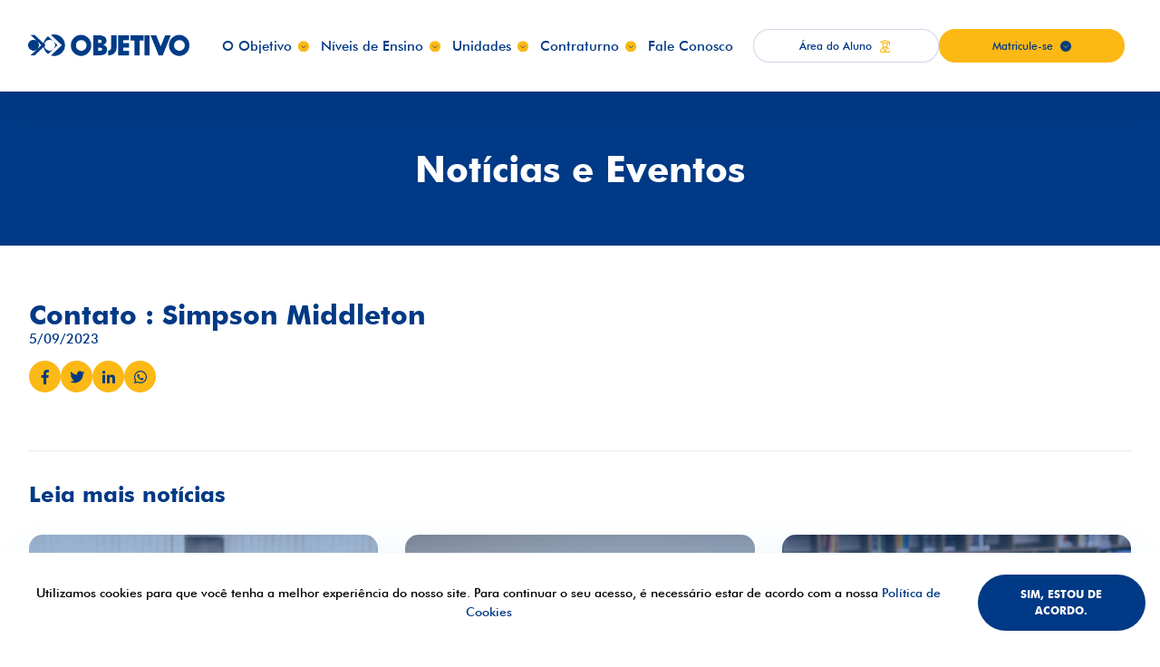

--- FILE ---
content_type: text/html; charset=UTF-8
request_url: https://objetivobaixada.com.br/contact/contato-simpson-middleton/
body_size: 11820
content:
<!DOCTYPE html>
<html lang="pt-br">

<head>
  <meta charset="UTF-8">
  <meta name="viewport" content="width=device-width, initial-scale=1.0">
  <meta http-equiv="X-UA-Compatible" content="IE=edge;chrome=1" />

  
      
  
  <meta name='robots' content='noindex, follow' />

	<!-- This site is optimized with the Yoast SEO plugin v21.4 - https://yoast.com/wordpress/plugins/seo/ -->
	<title>Contato : Simpson Middleton | Colégio Objetivo</title>
	<meta property="og:locale" content="pt_BR" />
	<meta property="og:type" content="article" />
	<meta property="og:title" content="Contato : Simpson Middleton | Colégio Objetivo" />
	<meta property="og:url" content="https://objetivobaixada.com.br/contact/contato-simpson-middleton/" />
	<meta property="og:site_name" content="Colégio Objetivo" />
	<meta property="article:publisher" content="https://www.facebook.com/objetivobaixada" />
	<meta property="og:image" content="https://objetivobaixada.com.br/wp-content/uploads/2023/07/colegio-objetivo-seo.jpg" />
	<meta property="og:image:width" content="1200" />
	<meta property="og:image:height" content="675" />
	<meta property="og:image:type" content="image/jpeg" />
	<meta name="twitter:card" content="summary_large_image" />
	<script type="application/ld+json" class="yoast-schema-graph">{"@context":"https://schema.org","@graph":[{"@type":"WebPage","@id":"https://objetivobaixada.com.br/contact/contato-simpson-middleton/","url":"https://objetivobaixada.com.br/contact/contato-simpson-middleton/","name":"Contato : Simpson Middleton | Colégio Objetivo","isPartOf":{"@id":"https://objetivobaixada.com.br/#website"},"datePublished":"2023-09-05T03:06:21+00:00","dateModified":"2023-09-05T03:06:21+00:00","breadcrumb":{"@id":"https://objetivobaixada.com.br/contact/contato-simpson-middleton/#breadcrumb"},"inLanguage":"pt-BR","potentialAction":[{"@type":"ReadAction","target":["https://objetivobaixada.com.br/contact/contato-simpson-middleton/"]}]},{"@type":"BreadcrumbList","@id":"https://objetivobaixada.com.br/contact/contato-simpson-middleton/#breadcrumb","itemListElement":[{"@type":"ListItem","position":1,"name":"Início","item":"https://objetivobaixada.com.br/"},{"@type":"ListItem","position":2,"name":"Contato : Simpson Middleton"}]},{"@type":"WebSite","@id":"https://objetivobaixada.com.br/#website","url":"https://objetivobaixada.com.br/","name":"Colégio Objetivo","description":"Educação de Qualidade","publisher":{"@id":"https://objetivobaixada.com.br/#organization"},"potentialAction":[{"@type":"SearchAction","target":{"@type":"EntryPoint","urlTemplate":"https://objetivobaixada.com.br/?s={search_term_string}"},"query-input":"required name=search_term_string"}],"inLanguage":"pt-BR"},{"@type":"Organization","@id":"https://objetivobaixada.com.br/#organization","name":"Colégio Objetivo","url":"https://objetivobaixada.com.br/","logo":{"@type":"ImageObject","inLanguage":"pt-BR","@id":"https://objetivobaixada.com.br/#/schema/logo/image/","url":"https://objetivobaixada.com.br/wp-content/uploads/2022/09/colegio-objetivo-logo.png","contentUrl":"https://objetivobaixada.com.br/wp-content/uploads/2022/09/colegio-objetivo-logo.png","width":300,"height":44,"caption":"Colégio Objetivo"},"image":{"@id":"https://objetivobaixada.com.br/#/schema/logo/image/"},"sameAs":["https://www.facebook.com/objetivobaixada","https://www.instagram.com/objetivobaixada","https://www.youtube.com/channel/UC-Jl_8w6zTVDpBFm_DXpssg/videos"]}]}</script>
	<!-- / Yoast SEO plugin. -->


<script type='application/javascript'>console.log('PixelYourSite Free version 9.4.7.1');</script>
<link rel="alternate" title="oEmbed (JSON)" type="application/json+oembed" href="https://objetivobaixada.com.br/wp-json/oembed/1.0/embed?url=https%3A%2F%2Fobjetivobaixada.com.br%2Fcontact%2Fcontato-simpson-middleton%2F" />
<link rel="alternate" title="oEmbed (XML)" type="text/xml+oembed" href="https://objetivobaixada.com.br/wp-json/oembed/1.0/embed?url=https%3A%2F%2Fobjetivobaixada.com.br%2Fcontact%2Fcontato-simpson-middleton%2F&#038;format=xml" />
<style id='wp-img-auto-sizes-contain-inline-css' type='text/css'>
img:is([sizes=auto i],[sizes^="auto," i]){contain-intrinsic-size:3000px 1500px}
/*# sourceURL=wp-img-auto-sizes-contain-inline-css */
</style>
<style id='wp-emoji-styles-inline-css' type='text/css'>

	img.wp-smiley, img.emoji {
		display: inline !important;
		border: none !important;
		box-shadow: none !important;
		height: 1em !important;
		width: 1em !important;
		margin: 0 0.07em !important;
		vertical-align: -0.1em !important;
		background: none !important;
		padding: 0 !important;
	}
/*# sourceURL=wp-emoji-styles-inline-css */
</style>
<style id='wp-block-library-inline-css' type='text/css'>
:root{--wp-block-synced-color:#7a00df;--wp-block-synced-color--rgb:122,0,223;--wp-bound-block-color:var(--wp-block-synced-color);--wp-editor-canvas-background:#ddd;--wp-admin-theme-color:#007cba;--wp-admin-theme-color--rgb:0,124,186;--wp-admin-theme-color-darker-10:#006ba1;--wp-admin-theme-color-darker-10--rgb:0,107,160.5;--wp-admin-theme-color-darker-20:#005a87;--wp-admin-theme-color-darker-20--rgb:0,90,135;--wp-admin-border-width-focus:2px}@media (min-resolution:192dpi){:root{--wp-admin-border-width-focus:1.5px}}.wp-element-button{cursor:pointer}:root .has-very-light-gray-background-color{background-color:#eee}:root .has-very-dark-gray-background-color{background-color:#313131}:root .has-very-light-gray-color{color:#eee}:root .has-very-dark-gray-color{color:#313131}:root .has-vivid-green-cyan-to-vivid-cyan-blue-gradient-background{background:linear-gradient(135deg,#00d084,#0693e3)}:root .has-purple-crush-gradient-background{background:linear-gradient(135deg,#34e2e4,#4721fb 50%,#ab1dfe)}:root .has-hazy-dawn-gradient-background{background:linear-gradient(135deg,#faaca8,#dad0ec)}:root .has-subdued-olive-gradient-background{background:linear-gradient(135deg,#fafae1,#67a671)}:root .has-atomic-cream-gradient-background{background:linear-gradient(135deg,#fdd79a,#004a59)}:root .has-nightshade-gradient-background{background:linear-gradient(135deg,#330968,#31cdcf)}:root .has-midnight-gradient-background{background:linear-gradient(135deg,#020381,#2874fc)}:root{--wp--preset--font-size--normal:16px;--wp--preset--font-size--huge:42px}.has-regular-font-size{font-size:1em}.has-larger-font-size{font-size:2.625em}.has-normal-font-size{font-size:var(--wp--preset--font-size--normal)}.has-huge-font-size{font-size:var(--wp--preset--font-size--huge)}.has-text-align-center{text-align:center}.has-text-align-left{text-align:left}.has-text-align-right{text-align:right}.has-fit-text{white-space:nowrap!important}#end-resizable-editor-section{display:none}.aligncenter{clear:both}.items-justified-left{justify-content:flex-start}.items-justified-center{justify-content:center}.items-justified-right{justify-content:flex-end}.items-justified-space-between{justify-content:space-between}.screen-reader-text{border:0;clip-path:inset(50%);height:1px;margin:-1px;overflow:hidden;padding:0;position:absolute;width:1px;word-wrap:normal!important}.screen-reader-text:focus{background-color:#ddd;clip-path:none;color:#444;display:block;font-size:1em;height:auto;left:5px;line-height:normal;padding:15px 23px 14px;text-decoration:none;top:5px;width:auto;z-index:100000}html :where(.has-border-color){border-style:solid}html :where([style*=border-top-color]){border-top-style:solid}html :where([style*=border-right-color]){border-right-style:solid}html :where([style*=border-bottom-color]){border-bottom-style:solid}html :where([style*=border-left-color]){border-left-style:solid}html :where([style*=border-width]){border-style:solid}html :where([style*=border-top-width]){border-top-style:solid}html :where([style*=border-right-width]){border-right-style:solid}html :where([style*=border-bottom-width]){border-bottom-style:solid}html :where([style*=border-left-width]){border-left-style:solid}html :where(img[class*=wp-image-]){height:auto;max-width:100%}:where(figure){margin:0 0 1em}html :where(.is-position-sticky){--wp-admin--admin-bar--position-offset:var(--wp-admin--admin-bar--height,0px)}@media screen and (max-width:600px){html :where(.is-position-sticky){--wp-admin--admin-bar--position-offset:0px}}
/*wp_block_styles_on_demand_placeholder:697c372c848ae*/
/*# sourceURL=wp-block-library-inline-css */
</style>
<style id='classic-theme-styles-inline-css' type='text/css'>
/*! This file is auto-generated */
.wp-block-button__link{color:#fff;background-color:#32373c;border-radius:9999px;box-shadow:none;text-decoration:none;padding:calc(.667em + 2px) calc(1.333em + 2px);font-size:1.125em}.wp-block-file__button{background:#32373c;color:#fff;text-decoration:none}
/*# sourceURL=/wp-includes/css/classic-themes.min.css */
</style>
<link rel='stylesheet' id='contact-form-7-css' href='//objetivobaixada.com.br/wp-content/cache/wpfc-minified/6zaj7ugi/bge2e.css' type='text/css' media='all' />
<script type="text/javascript" src="https://objetivobaixada.com.br/wp-includes/js/jquery/jquery.min.js?ver=3.7.1" id="jquery-core-js"></script>
<script type="text/javascript" src="https://objetivobaixada.com.br/wp-includes/js/jquery/jquery-migrate.min.js?ver=3.4.1" id="jquery-migrate-js"></script>
<script type="text/javascript" src="https://objetivobaixada.com.br/wp-content/plugins/pixelyoursite/dist/scripts/jquery.bind-first-0.2.3.min.js?ver=6.9" id="jquery-bind-first-js"></script>
<script type="text/javascript" src="https://objetivobaixada.com.br/wp-content/plugins/pixelyoursite/dist/scripts/js.cookie-2.1.3.min.js?ver=2.1.3" id="js-cookie-pys-js"></script>
<script type="text/javascript" id="pys-js-extra">
/* <![CDATA[ */
var pysOptions = {"staticEvents":[],"dynamicEvents":[],"triggerEvents":[],"triggerEventTypes":[],"ga":{"trackingIds":["G-3PYP2Y9XBJ"],"enhanceLinkAttr":false,"anonimizeIP":false,"commentEventEnabled":true,"commentEventNonInteractive":false,"downloadEnabled":true,"downloadEventNonInteractive":false,"formEventEnabled":true,"crossDomainEnabled":false,"crossDomainAcceptIncoming":false,"crossDomainDomains":[],"isDebugEnabled":[false],"disableAdvertisingFeatures":false,"disableAdvertisingPersonalization":false,"wooVariableAsSimple":false},"debug":"","siteUrl":"https://objetivobaixada.com.br","ajaxUrl":"https://objetivobaixada.com.br/wp-admin/admin-ajax.php","ajax_event":"9b59846551","enable_remove_download_url_param":"1","cookie_duration":"7","last_visit_duration":"60","enable_success_send_form":"","ajaxForServerEvent":"1","send_external_id":"1","external_id_expire":"180","gdpr":{"ajax_enabled":false,"all_disabled_by_api":false,"facebook_disabled_by_api":false,"analytics_disabled_by_api":false,"google_ads_disabled_by_api":false,"pinterest_disabled_by_api":false,"bing_disabled_by_api":false,"externalID_disabled_by_api":false,"facebook_prior_consent_enabled":true,"analytics_prior_consent_enabled":true,"google_ads_prior_consent_enabled":null,"pinterest_prior_consent_enabled":true,"bing_prior_consent_enabled":true,"cookiebot_integration_enabled":false,"cookiebot_facebook_consent_category":"marketing","cookiebot_analytics_consent_category":"statistics","cookiebot_tiktok_consent_category":"marketing","cookiebot_google_ads_consent_category":null,"cookiebot_pinterest_consent_category":"marketing","cookiebot_bing_consent_category":"marketing","consent_magic_integration_enabled":false,"real_cookie_banner_integration_enabled":false,"cookie_notice_integration_enabled":false,"cookie_law_info_integration_enabled":false},"cookie":{"disabled_all_cookie":false,"disabled_advanced_form_data_cookie":false,"disabled_landing_page_cookie":false,"disabled_first_visit_cookie":false,"disabled_trafficsource_cookie":false,"disabled_utmTerms_cookie":false,"disabled_utmId_cookie":false},"woo":{"enabled":false},"edd":{"enabled":false}};
//# sourceURL=pys-js-extra
/* ]]> */
</script>
<script type="text/javascript" src="https://objetivobaixada.com.br/wp-content/plugins/pixelyoursite/dist/scripts/public.js?ver=9.4.7.1" id="pys-js"></script>
<link rel="https://api.w.org/" href="https://objetivobaixada.com.br/wp-json/" /><link rel="alternate" title="JSON" type="application/json" href="https://objetivobaixada.com.br/wp-json/wp/v2/contact/3765" /><link rel="EditURI" type="application/rsd+xml" title="RSD" href="https://objetivobaixada.com.br/xmlrpc.php?rsd" />
<link rel='shortlink' href='https://objetivobaixada.com.br/?p=3765' />

<!-- Google Tag Manager -->
<script>(function(w,d,s,l,i){w[l]=w[l]||[];w[l].push({'gtm.start':
new Date().getTime(),event:'gtm.js'});var f=d.getElementsByTagName(s)[0],
j=d.createElement(s),dl=l!='dataLayer'?'&l='+l:'';j.async=true;j.src=
'https://www.googletagmanager.com/gtm.js?id='+i+dl;f.parentNode.insertBefore(j,f);
})(window,document,'script','dataLayer','GTM-WGPQGBR');</script>
<!-- End Google Tag Manager -->
<link rel="icon" href="https://objetivobaixada.com.br/wp-content/uploads/2022/09/cropped-favicon-32x32.png" sizes="32x32" />
<link rel="icon" href="https://objetivobaixada.com.br/wp-content/uploads/2022/09/cropped-favicon-192x192.png" sizes="192x192" />
<link rel="apple-touch-icon" href="https://objetivobaixada.com.br/wp-content/uploads/2022/09/cropped-favicon-180x180.png" />
<meta name="msapplication-TileImage" content="https://objetivobaixada.com.br/wp-content/uploads/2022/09/cropped-favicon-270x270.png" />
<style id="wpforms-css-vars-root">
				:root {
					--wpforms-field-border-radius: 3px;
--wpforms-field-background-color: #ffffff;
--wpforms-field-border-color: rgba( 0, 0, 0, 0.25 );
--wpforms-field-text-color: rgba( 0, 0, 0, 0.7 );
--wpforms-label-color: rgba( 0, 0, 0, 0.85 );
--wpforms-label-sublabel-color: rgba( 0, 0, 0, 0.55 );
--wpforms-label-error-color: #d63637;
--wpforms-button-border-radius: 3px;
--wpforms-button-background-color: #066aab;
--wpforms-button-text-color: #ffffff;
--wpforms-field-size-input-height: 43px;
--wpforms-field-size-input-spacing: 15px;
--wpforms-field-size-font-size: 16px;
--wpforms-field-size-line-height: 19px;
--wpforms-field-size-padding-h: 14px;
--wpforms-field-size-checkbox-size: 16px;
--wpforms-field-size-sublabel-spacing: 5px;
--wpforms-field-size-icon-size: 1;
--wpforms-label-size-font-size: 16px;
--wpforms-label-size-line-height: 19px;
--wpforms-label-size-sublabel-font-size: 14px;
--wpforms-label-size-sublabel-line-height: 17px;
--wpforms-button-size-font-size: 17px;
--wpforms-button-size-height: 41px;
--wpforms-button-size-padding-h: 15px;
--wpforms-button-size-margin-top: 10px;

				}
			</style>  <link rel="preload stylesheet" href="https://use.fontawesome.com/releases/v5.3.1/css/all.css" as="style" onload="this.onload=null;this.rel='stylesheet'">
<noscript><link rel="stylesheet" href="https://use.fontawesome.com/releases/v5.3.1/css/all.css"></noscript>

<link rel="preload stylesheet" href='//objetivobaixada.com.br/wp-content/cache/wpfc-minified/7xeiru41/bge2e.css' as="style" onload="this.onload=null;this.rel='stylesheet'">
<noscript><link rel="stylesheet" href='//objetivobaixada.com.br/wp-content/cache/wpfc-minified/7xeiru41/bge2e.css'></noscript>


<style>
  @media screen and (min-width: 991px) {
    .header__column.\--buttons .wp-block-columns{
      flex: 0 0 calc(50% - 0.25rem) !important;
      max-width: calc(50% - .25rem) !important;
    }
  }
</style></head>

<body class="wp-singular contact-template-default single single-contact postid-3765 wp-custom-logo wp-theme-objetivo">
  <div class="body__wrapper" id="topo">
    <header class="header">
    <div class="container-fluid">
        <div class="row">
            <div class="col-8 col-lg-2 header__column">
                <a href="https://objetivobaixada.com.br/" class="custom-logo-link" rel="home"><img width="300" height="44" src="https://objetivobaixada.com.br/wp-content/uploads/2022/09/colegio-objetivo-logo.png" class="custom-logo" alt="Logo Colégio Objetivo" decoding="async" /></a>            </div>

            <div class="col-4 header__toggler d-lg-none">
                <button class="navbar-toggler btn collapsed" type="button" data-toggle="collapse" data-target="#mainMenu" aria-controls="mainMenu" aria-expanded="false">
                    <i class="icon fas fa-bars"></i>
                </button>
            </div>

            <div class="col-12 col-lg-10 pl-lg-0 pr-lg-0 navbar navbar-expand-lg">
                <div class="collapse navbar-collapse main-menu__collapse" id="mainMenu">
                    <div class="col-lg-7 col-xl-7 main-menu">
                        <div class="menu-menu-principal-container"><ul id="menu-menu-principal" class="navbar-nav main-menu__nav"><li id="menu-item-1307" class="menu-item menu-item-type-custom menu-item-object-custom menu-item-has-children menu-item-1307"><a href="#">O Objetivo</a>
<ul class="sub-menu">
	<li id="menu-item-1336" class="menu-item menu-item-type-post_type menu-item-object-page menu-item-1336"><a href="https://objetivobaixada.com.br/sobre/">Sobre</a></li>
	<li id="menu-item-17599" class="menu-item menu-item-type-custom menu-item-object-custom menu-item-17599"><a href="https://materiais.objetivobaixada.com.br/indique-um-amigo">Indique um amigo</a></li>
	<li id="menu-item-1993" class="menu-item menu-item-type-post_type menu-item-object-page menu-item-1993"><a href="https://objetivobaixada.com.br/noticias-e-eventos/">Notícias e Eventos</a></li>
	<li id="menu-item-8729" class="menu-item menu-item-type-post_type menu-item-object-page menu-item-8729"><a href="https://objetivobaixada.com.br/convenios/">Convênios</a></li>
	<li id="menu-item-14539" class="menu-item menu-item-type-post_type menu-item-object-page menu-item-14539"><a href="https://objetivobaixada.com.br/objetivo-club/">Objetivo Club de Vantagens</a></li>
	<li id="menu-item-2197" class="menu-item menu-item-type-post_type menu-item-object-page menu-item-2197"><a href="https://objetivobaixada.com.br/biblioteca/">Biblioteca</a></li>
</ul>
</li>
<li id="menu-item-91" class="menu-item menu-item-type-custom menu-item-object-custom menu-item-has-children menu-item-91"><a href="#">Níveis de Ensino</a>
<ul class="sub-menu">
	<li id="menu-item-411" class="menu-item menu-item-type-post_type menu-item-object-page menu-item-411"><a href="https://objetivobaixada.com.br/ensino-infantil/proposta-pedagogica/">Educação Infantil</a></li>
	<li id="menu-item-410" class="menu-item menu-item-type-post_type menu-item-object-page menu-item-410"><a href="https://objetivobaixada.com.br/ensino-fundamental-i/proposta-pedagogica/">Ensino Fundamental I</a></li>
	<li id="menu-item-739" class="menu-item menu-item-type-post_type menu-item-object-page menu-item-739"><a href="https://objetivobaixada.com.br/ensino-fundamental-ii/proposta-pedagogica/">Ensino Fundamental II</a></li>
	<li id="menu-item-615" class="menu-item menu-item-type-post_type menu-item-object-page menu-item-615"><a href="https://objetivobaixada.com.br/novo-ensino-medio/proposta-pedagogica/">Ensino Médio</a></li>
	<li id="menu-item-2006" class="menu-item menu-item-type-post_type menu-item-object-page menu-item-2006"><a href="https://objetivobaixada.com.br/pre-vestibular/">Pré Vestibular</a></li>
</ul>
</li>
<li id="menu-item-1379" class="menu-item menu-item-type-post_type menu-item-object-page menu-item-has-children menu-item-1379"><a href="https://objetivobaixada.com.br/unidades/">Unidades</a>
<ul class="sub-menu">
	<li id="menu-item-1356" class="menu-item menu-item-type-post_type menu-item-object-unidades menu-item-1356"><a href="https://objetivobaixada.com.br/unidades/ponta-da-praia/">Santos – Ponta da Praia</a></li>
	<li id="menu-item-1366" class="menu-item menu-item-type-post_type menu-item-object-unidades menu-item-1366"><a href="https://objetivobaixada.com.br/unidades/conselheiro-nebias/">Santos – Cons. Nébias</a></li>
	<li id="menu-item-1365" class="menu-item menu-item-type-post_type menu-item-object-unidades menu-item-1365"><a href="https://objetivobaixada.com.br/unidades/asturias/">Guarujá – Astúrias</a></li>
	<li id="menu-item-1364" class="menu-item menu-item-type-post_type menu-item-object-unidades menu-item-1364"><a href="https://objetivobaixada.com.br/unidades/tupi-caetes/">Praia Grande – Tupi</a></li>
	<li id="menu-item-1363" class="menu-item menu-item-type-post_type menu-item-object-unidades menu-item-1363"><a href="https://objetivobaixada.com.br/unidades/embare/">Santos – Embaré</a></li>
	<li id="menu-item-1361" class="menu-item menu-item-type-post_type menu-item-object-unidades menu-item-1361"><a href="https://objetivobaixada.com.br/unidades/presidente-wilson/">São Vicente – Pres. Wilson</a></li>
</ul>
</li>
<li id="menu-item-4563" class="menu-item menu-item-type-custom menu-item-object-custom menu-item-has-children menu-item-4563"><a href="#">Contraturno</a>
<ul class="sub-menu">
	<li id="menu-item-4564" class="menu-item menu-item-type-post_type menu-item-object-page menu-item-4564"><a href="https://objetivobaixada.com.br/proposta-pedagogica/">Proposta Pedagógica</a></li>
	<li id="menu-item-4567" class="menu-item menu-item-type-post_type menu-item-object-page menu-item-4567"><a href="https://objetivobaixada.com.br/bilingue-full-time/">Bilíngue Full Time</a></li>
	<li id="menu-item-4566" class="menu-item menu-item-type-post_type menu-item-object-page menu-item-4566"><a href="https://objetivobaixada.com.br/english-class/">English Class</a></li>
</ul>
</li>
<li id="menu-item-16516" class="menu-item menu-item-type-post_type menu-item-object-page menu-item-16516"><a href="https://objetivobaixada.com.br/fale-conosco/">Fale Conosco</a></li>
</ul></div>                    </div>

                    <div class="col-lg-5 col-xl-5 pl-lg-0 header__column --buttons">
                        
<div class="wp-block-columns is-layout-flex wp-container-core-columns-is-layout-9d6595d7 wp-block-columns-is-layout-flex">
<div class="wp-block-column --aluno is-layout-flow wp-block-column-is-layout-flow"><div class="widget widget_nav_menu"><h2 class="widgettitle">Área do Aluno</h2><div class="menu-area-do-aluno-container"><ul id="menu-area-do-aluno" class="menu"><li id="menu-item-16665" class="menu-item menu-item-type-custom menu-item-object-custom menu-item-16665"><a href="https://portal.objetivobaixada.com.br/login">Portal dos Pais (rematrícula)</a></li>
<li id="menu-item-2092" class="menu-item menu-item-type-custom menu-item-object-custom menu-item-2092"><a target="_blank" href="https://portalrm.brixplatform.com.br/FrameHTML/web/app/edu/PortalEducacional/">Portal do Aluno</a></li>
<li id="menu-item-8496" class="menu-item menu-item-type-custom menu-item-object-custom menu-item-8496"><a target="_blank" href="https://portalrm.brixplatform.com.br/FrameHTML/web/app/edu/PortalDoProfessor/#/login">Portal do Professor</a></li>
<li id="menu-item-2089" class="menu-item menu-item-type-custom menu-item-object-custom menu-item-2089"><a target="_blank" href="https://web.agendaedu.com/">AgendaEdu</a></li>
<li id="menu-item-2090" class="menu-item menu-item-type-custom menu-item-object-custom menu-item-2090"><a target="_blank" href="https://login.microsoftonline.com/common/oauth2/authorize?client_id=00000002-0000-0ff1-ce00-000000000000&#038;redirect_uri=https%3a%2f%2foutlook.office365.com%2fowa%2f&#038;resource=00000002-0000-0ff1-ce00-000000000000&#038;response_mode=form_post&#038;response_type=code+id_token&#038;scope=openid&#038;msafed=1&#038;msaredir=1&#038;client-request-id=68e843f2-5b61-cc36-830b-d66abce7c626&#038;protectedtoken=true&#038;claims=%7b%22id_token%22%3a%7b%22xms_cc%22%3a%7b%22values%22%3a%5b%22CP1%22%5d%7d%7d%7d&#038;domain_hint=objetivoportal.com.br&#038;nonce=638188040517318620.c594ad0e-4963-4001-95b2-e1e5e558402a&#038;state=DctNDoMgEEBhaO_iwgQcfgZhYXqWQWdhA8EQY69fFt_bPSmEeA-vQcKIWIOLJkbwgGZ1JgYLesfk6QBWPgWnPIBRCbNVbBgZMXqwJMc7L-1Hy6czlbq1_OX7fNrV-k1F763q3Kfn2LjSWf4&#038;sso_reload=true">Office 365</a></li>
</ul></div></div></div>
</div>

<div class="wp-block-columns is-layout-flex wp-container-core-columns-is-layout-9d6595d7 wp-block-columns-is-layout-flex">
<div class="wp-block-column is-layout-flow wp-block-column-is-layout-flow"><div class="widget widget_nav_menu"><h2 class="widgettitle">Matricule-se</h2><div class="menu-menu-matricule-se-container"><ul id="menu-menu-matricule-se" class="menu"><li id="menu-item-5447" class="menu-item menu-item-type-custom menu-item-object-custom menu-item-5447"><a target="_blank" href="https://materiais.objetivobaixada.com.br/matriculas-institucional">Agende sua Visita</a></li>
</ul></div></div></div>
</div>
                    </div>
                </div>
            </div>
        </div>
    </div>
</header>
<main class="page page-noticia">
  <section class="hero --blue">
  <div class="container-fluid hero__wrapper">
    <div class="hero__box">
      <h2 class="hero__title">
        Notícias e Eventos
      </h2>
    </div>
  </div>
</section>
  <div class="container-fluid">
    <div class="row">
      <div class="page-noticia__content">
        <div class="page-noticia__box-title">
          <h1 class="page-noticia__title">Contato : Simpson Middleton</h1>
          <p class="page-noticia__date"> 5/09/2023 </p>

          <div class="share">
                        <ul class="share__links">
              <li class="share__item">
                <a href="https://www.facebook.com/sharer/sharer.php?u=objetivobaixada.com.br/contact/contato-simpson-middleton/" class="link fb" target="_blank" title="Compartilhe no Facebook">
                  <i class="fab fa-facebook-f"></i>
                </a>
              </li>
              <li class="share__item">
                <a href="https://twitter.com/share?url=objetivobaixada.com.br/contact/contato-simpson-middleton/" class="link tt" target="_blank" title="Compartilhe no Twitter">
                  <i class="fab fa-twitter"></i>
                </a>
              </li>
              <li class="share__item">
                <a href="https://www.linkedin.com/shareArticle?mini=true&url=objetivobaixada.com.br/contact/contato-simpson-middleton/&title=&summary=&source=" class="link in" target="_blank" title="Compartilhe no LinkedIn">
                  <i class="fab fa-linkedin-in"></i>
                </a>
              </li>
              <li class="share__item">
                <a href="https://wa.me/send?text=objetivobaixada.com.br/contact/contato-simpson-middleton/" class="link wpp" target="_blank" title="Compartilhe no WhatsApp">
                  <i class="fab fa-whatsapp"></i>
                </a>
              </li>
            </ul>
          </div>
        </div>

        <div class="page-noticia__thumb">
                  </div>
        <div class="page-noticia__text"></div>

                <section class="related">
          <div class="row">
            <div class="col-12 related__box-title">
              <h2 class="related__title">Leia mais notícias</h2>
            </div>
          </div>

          <div class="row">
            <div class="noticia col-md-6 col-lg-4">
  <div class="noticia__content">
    <div class="noticia__thumb">
      <img width="870" height="435" src="https://objetivobaixada.com.br/wp-content/uploads/2026/01/Capa-Wordpress-Posts-80.png" class="attachment-post-thumbnail size-post-thumbnail wp-post-image" alt="Como artes e esportes contribuem para o desenvolvimento emocional" decoding="async" fetchpriority="high" srcset="https://objetivobaixada.com.br/wp-content/uploads/2026/01/Capa-Wordpress-Posts-80.png 870w, https://objetivobaixada.com.br/wp-content/uploads/2026/01/Capa-Wordpress-Posts-80-300x150.png 300w, https://objetivobaixada.com.br/wp-content/uploads/2026/01/Capa-Wordpress-Posts-80-768x384.png 768w" sizes="(max-width: 870px) 100vw, 870px" />    </div>
    <div class="noticia__box-text">
      <p class="noticia__date">29/01/2026</p>
      <h2 class="noticia__title">Como artes e esportes contribuem para o desenvolvimento emocional</h2>
    </div>
    <div class="noticia__box-action">
      <p class="noticia__action">Leia mais</p>
      <div class="noticia__icon"><svg width="15" height="21" viewBox="0 0 15 21" fill="none" xmlns="http://www.w3.org/2000/svg">
<path d="M4.28571 0H0L10.7143 10.3478L0 21H4.28571L15 10.3478L4.28571 0Z"/>
</svg>
</div>
    </div>
    <a href="https://objetivobaixada.com.br/artes-esportes-desenvolvimento-emocional/" title="Leia a notícia completa" class="noticia__link"></a>
  </div>
</div><div class="noticia col-md-6 col-lg-4">
  <div class="noticia__content">
    <div class="noticia__thumb">
      <img width="870" height="435" src="https://objetivobaixada.com.br/wp-content/uploads/2026/01/Capa-Wordpress-Posts-79.png" class="attachment-post-thumbnail size-post-thumbnail wp-post-image" alt="Como a escola desenvolve habilidades socioemocionais desde cedo" decoding="async" srcset="https://objetivobaixada.com.br/wp-content/uploads/2026/01/Capa-Wordpress-Posts-79.png 870w, https://objetivobaixada.com.br/wp-content/uploads/2026/01/Capa-Wordpress-Posts-79-300x150.png 300w, https://objetivobaixada.com.br/wp-content/uploads/2026/01/Capa-Wordpress-Posts-79-768x384.png 768w" sizes="(max-width: 870px) 100vw, 870px" />    </div>
    <div class="noticia__box-text">
      <p class="noticia__date">25/01/2026</p>
      <h2 class="noticia__title">Como a escola desenvolve habilidades socioemocionais desde cedo</h2>
    </div>
    <div class="noticia__box-action">
      <p class="noticia__action">Leia mais</p>
      <div class="noticia__icon"><svg width="15" height="21" viewBox="0 0 15 21" fill="none" xmlns="http://www.w3.org/2000/svg">
<path d="M4.28571 0H0L10.7143 10.3478L0 21H4.28571L15 10.3478L4.28571 0Z"/>
</svg>
</div>
    </div>
    <a href="https://objetivobaixada.com.br/habilidades-socioemocionais-escola/" title="Leia a notícia completa" class="noticia__link"></a>
  </div>
</div><div class="noticia col-md-6 col-lg-4">
  <div class="noticia__content">
    <div class="noticia__thumb">
      <img width="870" height="435" src="https://objetivobaixada.com.br/wp-content/uploads/2026/01/Capa-Wordpress-Posts-77.png" class="attachment-post-thumbnail size-post-thumbnail wp-post-image" alt="Educação integral: o que os alunos aprendem além do conteúdo curricular" decoding="async" srcset="https://objetivobaixada.com.br/wp-content/uploads/2026/01/Capa-Wordpress-Posts-77.png 870w, https://objetivobaixada.com.br/wp-content/uploads/2026/01/Capa-Wordpress-Posts-77-300x150.png 300w, https://objetivobaixada.com.br/wp-content/uploads/2026/01/Capa-Wordpress-Posts-77-768x384.png 768w" sizes="(max-width: 870px) 100vw, 870px" />    </div>
    <div class="noticia__box-text">
      <p class="noticia__date">24/01/2026</p>
      <h2 class="noticia__title">Educação integral: o que os alunos aprendem além do conteúdo curricular</h2>
    </div>
    <div class="noticia__box-action">
      <p class="noticia__action">Leia mais</p>
      <div class="noticia__icon"><svg width="15" height="21" viewBox="0 0 15 21" fill="none" xmlns="http://www.w3.org/2000/svg">
<path d="M4.28571 0H0L10.7143 10.3478L0 21H4.28571L15 10.3478L4.28571 0Z"/>
</svg>
</div>
    </div>
    <a href="https://objetivobaixada.com.br/educacao-integral-alem-do-conteudo-curricular/" title="Leia a notícia completa" class="noticia__link"></a>
  </div>
</div>          </div>
        </section>
              </div>
    </div>
  </div>
</main>

    
    <footer class="footer">
      <div class="footer-top">
        <div class="container">
          <div class="row">
            <div class="col-md-6 col-lg-3 footer-top__column">
              
<h2 class="wp-block-heading">O Objetivo</h2>
<div class="menu-menu-o-objetivo-container"><ul id="menu-menu-o-objetivo" class="menu"><li id="menu-item-136" class="menu-item menu-item-type-post_type menu-item-object-page menu-item-136"><a href="https://objetivobaixada.com.br/sobre/">Sobre</a></li>
<li id="menu-item-17595" class="menu-item menu-item-type-custom menu-item-object-custom menu-item-17595"><a href="https://materiais.objetivobaixada.com.br/indique-um-amigo">Indique um amigo</a></li>
<li id="menu-item-1998" class="menu-item menu-item-type-post_type menu-item-object-page menu-item-1998"><a href="https://objetivobaixada.com.br/noticias-e-eventos/">Notícias e Eventos</a></li>
<li id="menu-item-8727" class="menu-item menu-item-type-post_type menu-item-object-page menu-item-8727"><a href="https://objetivobaixada.com.br/convenios/">Convênios</a></li>
<li id="menu-item-14541" class="menu-item menu-item-type-post_type menu-item-object-page menu-item-14541"><a href="https://objetivobaixada.com.br/objetivo-club/">Objetivo Club de Vantagens</a></li>
<li id="menu-item-2196" class="menu-item menu-item-type-post_type menu-item-object-page menu-item-2196"><a href="https://objetivobaixada.com.br/biblioteca/">Biblioteca</a></li>
</ul></div>            </div>
            <div class="col-md-6 col-lg-3 footer-top__column">
              
<h2 class="wp-block-heading">Níveis de Ensino</h2>
<div class="menu-menu-ensino-container"><ul id="menu-menu-ensino" class="menu"><li id="menu-item-1315" class="menu-item menu-item-type-post_type menu-item-object-page menu-item-1315"><a href="https://objetivobaixada.com.br/ensino-infantil/proposta-pedagogica/">Educação Infantil</a></li>
<li id="menu-item-1369" class="menu-item menu-item-type-post_type menu-item-object-page menu-item-1369"><a href="https://objetivobaixada.com.br/ensino-fundamental-i/proposta-pedagogica/">Ensino Fundamental I</a></li>
<li id="menu-item-1370" class="menu-item menu-item-type-post_type menu-item-object-page menu-item-1370"><a href="https://objetivobaixada.com.br/ensino-fundamental-ii/proposta-pedagogica/">Ensino Fundamental II</a></li>
<li id="menu-item-1368" class="menu-item menu-item-type-post_type menu-item-object-page menu-item-1368"><a href="https://objetivobaixada.com.br/novo-ensino-medio/proposta-pedagogica/">Ensino Médio</a></li>
<li id="menu-item-2005" class="menu-item menu-item-type-post_type menu-item-object-page menu-item-2005"><a href="https://objetivobaixada.com.br/pre-vestibular/">Pré Vestibular</a></li>
</ul></div>            </div>
            <div class="col-md-6 col-lg-3 footer-top__column">
              
<h2 class="wp-block-heading">Unidades</h2>
<div class="menu-menu-unidades-container"><ul id="menu-menu-unidades" class="menu"><li id="menu-item-1355" class="menu-item menu-item-type-post_type menu-item-object-unidades menu-item-1355"><a href="https://objetivobaixada.com.br/unidades/ponta-da-praia/">Santos – Ponta da Praia</a></li>
<li id="menu-item-1375" class="menu-item menu-item-type-post_type menu-item-object-unidades menu-item-1375"><a href="https://objetivobaixada.com.br/unidades/conselheiro-nebias/">Santos – Cons. Nébias</a></li>
<li id="menu-item-1374" class="menu-item menu-item-type-post_type menu-item-object-unidades menu-item-1374"><a href="https://objetivobaixada.com.br/unidades/asturias/">Guarujá – Astúrias</a></li>
<li id="menu-item-1373" class="menu-item menu-item-type-post_type menu-item-object-unidades menu-item-1373"><a href="https://objetivobaixada.com.br/unidades/tupi-caetes/">Praia Grande – Tupi</a></li>
<li id="menu-item-1367" class="menu-item menu-item-type-post_type menu-item-object-unidades menu-item-1367"><a href="https://objetivobaixada.com.br/unidades/embare/">Santos – Embaré</a></li>
<li id="menu-item-1371" class="menu-item menu-item-type-post_type menu-item-object-unidades menu-item-1371"><a href="https://objetivobaixada.com.br/unidades/presidente-wilson/">São Vicente – Pres. Wilson</a></li>
</ul></div>            </div>
            <div class="col-md-6 col-lg-3 footer-top__column">
              
<h2 class="wp-block-heading">Pré Vestibular</h2>
<div class="menu-menu-cursos-container"><ul id="menu-menu-cursos" class="menu"><li id="menu-item-1152" class="menu-item menu-item-type-post_type menu-item-object-page menu-item-1152"><a href="https://objetivobaixada.com.br/pre-vestibular/power-extensivo/">Power Extensivo</a></li>
<li id="menu-item-1151" class="menu-item menu-item-type-post_type menu-item-object-page menu-item-1151"><a href="https://objetivobaixada.com.br/pre-vestibular/power-medicinas-e-biologicas/">Power Medicinas e Biológicas</a></li>
<li id="menu-item-1352" class="menu-item menu-item-type-post_type menu-item-object-page menu-item-1352"><a href="https://objetivobaixada.com.br/pre-vestibular/power-engenharia-e-exatas/">Power Engenharia e Exatas</a></li>
<li id="menu-item-1351" class="menu-item menu-item-type-post_type menu-item-object-page menu-item-1351"><a href="https://objetivobaixada.com.br/?page_id=1136">Super Red</a></li>
<li id="menu-item-1350" class="menu-item menu-item-type-post_type menu-item-object-page menu-item-1350"><a href="https://objetivobaixada.com.br/pre-vestibular/personal/">Personal</a></li>
</ul></div>
<div class="wp-block-buttons is-layout-flex wp-block-buttons-is-layout-flex">
<div class="wp-block-button --yellow"><a class="wp-block-button__link wp-element-button" href="https://objetivobaixada.com.br/fale-conosco/">Fale Conosco<div class="icon"></div></a></div>



<div class="wp-block-button --white --aluno"><a class="wp-block-button__link wp-element-button" href="#topo" target="_blank">Área do Aluno<div class="icon"></div></a></div>



<div class="wp-block-button --white"><a class="wp-block-button__link wp-element-button" href="https://portalrm.brixplatform.com.br/FrameHTML/web/app/RH/PortalMeuRH/#/login" target="_blank" rel="noreferrer noopener">Área do Colaborador</a></div>
</div>
            </div>
          </div>
        </div>
      </div>

      <div class="footer-middle">
        <div class="container">
          <div class="row">
            <div class="col-md-6 footer-middle__column">
              <a href="https://objetivobaixada.com.br" title="Ir para página inicial | Colégio Objetivo" class="custom-logo-link">
                <img src="https://objetivobaixada.com.br/wp-content/uploads/2022/09/colegio-objetivo-logo-branco.png" alt="Logo Colégio Objetivo" class="custom-logo" title="Colégio Objetivo">              </a>
            </div>
            <div class="col-md-6 footer-middle__column --jc-end">
              <div class="social">
                <p class="social__text">Acompanhe-nos</p>
                <div class="social__links">
                  <li class="social__item"><a href="https://www.instagram.com/objetivobaixada" target="_blank" title="Siga-nos no Instagram"><svg width="18" height="18" fill="none" xmlns="http://www.w3.org/2000/svg"><path fill-rule="evenodd" clip-rule="evenodd" d="M3.69.149C2.312.484 1.006 1.578.374 2.926l-.375.8v10.548l.375.8c.48 1.022 1.458 2.001 2.48 2.48l.801.376h10.547l.801-.376c1.022-.479 2-1.457 2.48-2.48l.375-.8V3.726l-.375-.801c-.48-1.022-1.458-2.001-2.48-2.48l-.8-.376L9.21.045C6.465.032 3.98.078 3.689.15zm11.085 2.307c.584.244.97 1.003.832 1.633-.133.604-.817 1.114-1.496 1.114-1.175 0-1.82-1.377-1.084-2.313.5-.635.981-.755 1.748-.434zm-.981 1.148a.44.44 0 00.098.434c.269.269.688.075.635-.294-.054-.378-.602-.483-.733-.14zM11.09 4.62c1.056.52 1.803 1.29 2.32 2.393.31.66.371.988.371 1.99 0 1.068-.05 1.298-.458 2.128-.534 1.084-1.296 1.828-2.408 2.35-.66.308-.988.37-1.985.37-.998 0-1.326-.062-1.986-.37-1.112-.522-1.874-1.266-2.407-2.35-.41-.83-.459-1.06-.459-2.129 0-.997.062-1.33.366-1.978C5.666 4.42 8.558 3.374 11.09 4.62zm-2.815.594c-3.739.704-4.321 5.771-.84 7.308 2.467 1.088 5.32-.8 5.32-3.523 0-2.344-2.212-4.213-4.48-3.785z" /></svg></a></li><li class="social__item"><a href="https://www.facebook.com/objetivobaixada" target="_blank" title="Curta nossa página no Facebook"><svg width="10" height="18" fill="none" xmlns="http://www.w3.org/2000/svg"><path fill-rule="evenodd" clip-rule="evenodd" d="M5.74.202a3.984 3.984 0 00-2.677 2.687c-.12.395-.205 1.269-.205 2.127v1.456H1.601c-.787 0-1.32.064-1.428.17-.193.19-.242 3.025-.058 3.31.07.107.588.186 1.39.212l1.282.041.071 3.874.072 3.873 1.693.04c1.127.027 1.76-.014 1.893-.123.16-.131.199-.886.199-3.948v-3.786h1.484c1.222 0 1.5-.04 1.571-.223.165-.422.096-3.093-.084-3.27-.11-.109-.673-.17-1.571-.17h-1.4V5.275c0-1.629.133-1.76 1.78-1.76 1.05 0 1.229-.037 1.357-.273.21-.387.191-2.868-.023-3.08-.24-.236-3.289-.207-4.09.04z" /></svg></a></li><li class="social__item"><a href="https://www.youtube.com/channel/UC-Jl_8w6zTVDpBFm_DXpssg/videos" target="_blank" title="Inscreva-se em nosso canal do YouTube"><svg width="15" height="17" fill="none" xmlns="http://www.w3.org/2000/svg"><path d="M13.5 5.902c2 1.155 2 4.041 0 5.196l-8.25 4.763c-2 1.155-4.5-.289-4.5-2.598V3.737c0-2.31 2.5-3.753 4.5-2.598l8.25 4.763z" /></svg></a></li>                </div>
              </div>
            </div>
          </div>
        </div>
      </div>

      <div class="footer-bottom">
        <div class="container">
          <div class="row">
            <div class="col-md-8">
              <p class="footer-bottom__text"><strong>OBJETIVO BAIXADA</strong> © Todos os direitos reservados - CNPJ: 58.230.988/0001-65</p>
            </div>

            <div class="col-md-4 footer-bottom__column --jc-end">
              <p class="footer-bottom__text">Desenvolvido por</p>
                <a href="https://kbrtec.com.br" target="blank" class="footer-bottom__link" title="">
                    <img src="https://objetivobaixada.com.br/wp-content/themes/objetivo/assets/dist/images/svg/kbrtec.svg" alt="Logo KBRTEC" class="image">
                </a>
            </div>
          </div>
        </div>
      </div>
    </footer>

    <div id="cookieConsent">
  <p>Utilizamos cookies para que você tenha a melhor experiência do nosso site. Para continuar o seu acesso, é necessário estar de acordo com a nossa <a href="https://objetivobaixada.com.br/wp-content/uploads/2022/09/politica-de-cookies.pdf" target="_blank">Política de Cookies</a></p>
  <button class="btn cookieAccept">Sim, estou de acordo.</button>
</div>    <script type='text/javascript' async src='https://d335luupugsy2.cloudfront.net/js/loader-scripts/1ef1e2e8-bb31-4f11-9294-59ac960cbc11-loader.js'></script><script type="speculationrules">
{"prefetch":[{"source":"document","where":{"and":[{"href_matches":"/*"},{"not":{"href_matches":["/wp-*.php","/wp-admin/*","/wp-content/uploads/*","/wp-content/*","/wp-content/plugins/*","/wp-content/themes/objetivo/*","/*\\?(.+)"]}},{"not":{"selector_matches":"a[rel~=\"nofollow\"]"}},{"not":{"selector_matches":".no-prefetch, .no-prefetch a"}}]},"eagerness":"conservative"}]}
</script>

<!-- Google Tag Manager (noscript) -->
<noscript><iframe src="https://www.googletagmanager.com/ns.html?id=GTM-WGPQGBR"
height="0" width="0" style="display:none;visibility:hidden"></iframe></noscript>
<!-- End Google Tag Manager (noscript) -->
<script type="text/javascript" src="https://objetivobaixada.com.br/wp-content/plugins/contact-form-7/includes/swv/js/index.js?ver=5.8.5" id="swv-js"></script>
<script type="text/javascript" id="contact-form-7-js-extra">
/* <![CDATA[ */
var wpcf7 = {"api":{"root":"https://objetivobaixada.com.br/wp-json/","namespace":"contact-form-7/v1"}};
//# sourceURL=contact-form-7-js-extra
/* ]]> */
</script>
<script type="text/javascript" src="https://objetivobaixada.com.br/wp-content/plugins/contact-form-7/includes/js/index.js?ver=5.8.5" id="contact-form-7-js"></script>
<script id="wp-emoji-settings" type="application/json">
{"baseUrl":"https://s.w.org/images/core/emoji/17.0.2/72x72/","ext":".png","svgUrl":"https://s.w.org/images/core/emoji/17.0.2/svg/","svgExt":".svg","source":{"concatemoji":"https://objetivobaixada.com.br/wp-includes/js/wp-emoji-release.min.js?ver=6.9"}}
</script>
<script type="module">
/* <![CDATA[ */
/*! This file is auto-generated */
const a=JSON.parse(document.getElementById("wp-emoji-settings").textContent),o=(window._wpemojiSettings=a,"wpEmojiSettingsSupports"),s=["flag","emoji"];function i(e){try{var t={supportTests:e,timestamp:(new Date).valueOf()};sessionStorage.setItem(o,JSON.stringify(t))}catch(e){}}function c(e,t,n){e.clearRect(0,0,e.canvas.width,e.canvas.height),e.fillText(t,0,0);t=new Uint32Array(e.getImageData(0,0,e.canvas.width,e.canvas.height).data);e.clearRect(0,0,e.canvas.width,e.canvas.height),e.fillText(n,0,0);const a=new Uint32Array(e.getImageData(0,0,e.canvas.width,e.canvas.height).data);return t.every((e,t)=>e===a[t])}function p(e,t){e.clearRect(0,0,e.canvas.width,e.canvas.height),e.fillText(t,0,0);var n=e.getImageData(16,16,1,1);for(let e=0;e<n.data.length;e++)if(0!==n.data[e])return!1;return!0}function u(e,t,n,a){switch(t){case"flag":return n(e,"\ud83c\udff3\ufe0f\u200d\u26a7\ufe0f","\ud83c\udff3\ufe0f\u200b\u26a7\ufe0f")?!1:!n(e,"\ud83c\udde8\ud83c\uddf6","\ud83c\udde8\u200b\ud83c\uddf6")&&!n(e,"\ud83c\udff4\udb40\udc67\udb40\udc62\udb40\udc65\udb40\udc6e\udb40\udc67\udb40\udc7f","\ud83c\udff4\u200b\udb40\udc67\u200b\udb40\udc62\u200b\udb40\udc65\u200b\udb40\udc6e\u200b\udb40\udc67\u200b\udb40\udc7f");case"emoji":return!a(e,"\ud83e\u1fac8")}return!1}function f(e,t,n,a){let r;const o=(r="undefined"!=typeof WorkerGlobalScope&&self instanceof WorkerGlobalScope?new OffscreenCanvas(300,150):document.createElement("canvas")).getContext("2d",{willReadFrequently:!0}),s=(o.textBaseline="top",o.font="600 32px Arial",{});return e.forEach(e=>{s[e]=t(o,e,n,a)}),s}function r(e){var t=document.createElement("script");t.src=e,t.defer=!0,document.head.appendChild(t)}a.supports={everything:!0,everythingExceptFlag:!0},new Promise(t=>{let n=function(){try{var e=JSON.parse(sessionStorage.getItem(o));if("object"==typeof e&&"number"==typeof e.timestamp&&(new Date).valueOf()<e.timestamp+604800&&"object"==typeof e.supportTests)return e.supportTests}catch(e){}return null}();if(!n){if("undefined"!=typeof Worker&&"undefined"!=typeof OffscreenCanvas&&"undefined"!=typeof URL&&URL.createObjectURL&&"undefined"!=typeof Blob)try{var e="postMessage("+f.toString()+"("+[JSON.stringify(s),u.toString(),c.toString(),p.toString()].join(",")+"));",a=new Blob([e],{type:"text/javascript"});const r=new Worker(URL.createObjectURL(a),{name:"wpTestEmojiSupports"});return void(r.onmessage=e=>{i(n=e.data),r.terminate(),t(n)})}catch(e){}i(n=f(s,u,c,p))}t(n)}).then(e=>{for(const n in e)a.supports[n]=e[n],a.supports.everything=a.supports.everything&&a.supports[n],"flag"!==n&&(a.supports.everythingExceptFlag=a.supports.everythingExceptFlag&&a.supports[n]);var t;a.supports.everythingExceptFlag=a.supports.everythingExceptFlag&&!a.supports.flag,a.supports.everything||((t=a.source||{}).concatemoji?r(t.concatemoji):t.wpemoji&&t.twemoji&&(r(t.twemoji),r(t.wpemoji)))});
//# sourceURL=https://objetivobaixada.com.br/wp-includes/js/wp-emoji-loader.min.js
/* ]]> */
</script>
    <!-- <script type="text/javascript" src="https://unpkg.com/default-passive-events"></script> -->

<script type="text/javascript" src="https://objetivobaixada.com.br/wp-content/themes/objetivo/assets/dist/js/scripts.min.js"></script>
<script src="https://cdn.jsdelivr.net/npm/jquery.cookie-consent/dist/jquery.cookie-consent.min.js"></script>
<script>jQuery(document).ready(function() { jQuery("#cookieConsent").cookieConsent(); });</script>
<script type="text/javascript" async src="https://d335luupugsy2.cloudfront.net/js/loader-scripts/1ef1e2e8-bb31-4f11-9294-59ac960cbc11-loader.js" ></script>









  </div>
</body>
</html><!-- WP Fastest Cache file was created in 0.18363690376282 seconds, on 30-01-26 1:44:28 --><!-- need to refresh to see cached version -->

--- FILE ---
content_type: text/html;charset=utf-8
request_url: https://pageview-notify.rdstation.com.br/send
body_size: -74
content:
e33fb939-dca4-458e-bea9-371c9178701b

--- FILE ---
content_type: text/css
request_url: https://objetivobaixada.com.br/wp-content/cache/wpfc-minified/7xeiru41/bge2e.css
body_size: 31124
content:
@charset "UTF-8";
:root{--blue:#007bff;--indigo:#6610f2;--purple:#6f42c1;--pink:#e83e8c;--red:#dc3545;--orange:#fd7e14;--yellow:#ffc107;--green:#28a745;--teal:#20c997;--cyan:#17a2b8;--white:#fff;--gray:#6c757d;--gray-dark:#343a40;--primary:#007bff;--secondary:#6c757d;--success:#28a745;--info:#17a2b8;--warning:#ffc107;--danger:#dc3545;--light:#f8f9fa;--dark:#343a40;--breakpoint-xs:0;--breakpoint-sm:576px;--breakpoint-md:768px;--breakpoint-lg:992px;--breakpoint-xl:1200px;--font-family-sans-serif:-apple-system,BlinkMacSystemFont,"Segoe UI",Roboto,"Helvetica Neue",Arial,"Noto Sans","Liberation Sans",sans-serif,"Apple Color Emoji","Segoe UI Emoji","Segoe UI Symbol","Noto Color Emoji";--font-family-monospace:SFMono-Regular,Menlo,Monaco,Consolas,"Liberation Mono","Courier New",monospace}*,:after,:before{box-sizing:border-box}html{font-family:sans-serif;line-height:1.15;-webkit-text-size-adjust:100%;-webkit-tap-highlight-color:rgba(0,0,0,0)}article,aside,figcaption,figure,footer,header,hgroup,main,nav,section{display:block}body{margin:0;font-family:-apple-system,BlinkMacSystemFont,Segoe UI,Roboto,Helvetica Neue,Arial,Noto Sans,Liberation Sans,sans-serif,Apple Color Emoji,Segoe UI Emoji,Segoe UI Symbol,Noto Color Emoji;font-size:1rem;font-weight:400;line-height:1.5;color:#212529;text-align:left;background-color:#fff}[tabindex="-1"]:focus:not(:focus-visible){outline:0!important}hr{box-sizing:content-box;height:0;overflow:visible}h1,h2,h3,h4,h5,h6{margin-top:0;margin-bottom:.5rem}p{margin-top:0;margin-bottom:1rem}abbr[data-original-title],abbr[title]{text-decoration:underline;-webkit-text-decoration:underline dotted;text-decoration:underline dotted;cursor:help;border-bottom:0;-webkit-text-decoration-skip-ink:none;text-decoration-skip-ink:none}address{font-style:normal;line-height:inherit}address,dl,ol,ul{margin-bottom:1rem}dl,ol,ul{margin-top:0}ol ol,ol ul,ul ol,ul ul{margin-bottom:0}dt{font-weight:700}dd{margin-bottom:.5rem;margin-left:0}blockquote{margin:0 0 1rem}b,strong{font-weight:bolder}small{font-size:80%}sub,sup{position:relative;font-size:75%;line-height:0;vertical-align:baseline}sub{bottom:-.25em}sup{top:-.5em}a{color:#007bff;text-decoration:none;background-color:transparent}a:hover{color:#0056b3;text-decoration:underline}a:not([href]):not([class]),a:not([href]):not([class]):hover{color:inherit;text-decoration:none}code,kbd,pre,samp{font-family:SFMono-Regular,Menlo,Monaco,Consolas,Liberation Mono,Courier New,monospace;font-size:1em}pre{margin-top:0;margin-bottom:1rem;overflow:auto;-ms-overflow-style:scrollbar}figure{margin:0 0 1rem}img{border-style:none}img,svg{vertical-align:middle}svg{overflow:hidden}table{border-collapse:collapse}caption{padding-top:.75rem;padding-bottom:.75rem;color:#6c757d;text-align:left;caption-side:bottom}th{text-align:inherit;text-align:-webkit-match-parent}label{display:inline-block;margin-bottom:.5rem}button{border-radius:0}button:focus:not(:focus-visible){outline:0}button,input,optgroup,select,textarea{margin:0;font-family:inherit;font-size:inherit;line-height:inherit}button,input{overflow:visible}button,select{text-transform:none}[role=button]{cursor:pointer}select{word-wrap:normal}[type=button],[type=reset],[type=submit],button{-webkit-appearance:button}[type=button]:not(:disabled),[type=reset]:not(:disabled),[type=submit]:not(:disabled),button:not(:disabled){cursor:pointer}[type=button]::-moz-focus-inner,[type=reset]::-moz-focus-inner,[type=submit]::-moz-focus-inner,button::-moz-focus-inner{padding:0;border-style:none}input[type=checkbox],input[type=radio]{box-sizing:border-box;padding:0}textarea{overflow:auto;resize:vertical}fieldset{min-width:0;padding:0;margin:0;border:0}legend{display:block;width:100%;max-width:100%;padding:0;margin-bottom:.5rem;font-size:1.5rem;line-height:inherit;color:inherit;white-space:normal}progress{vertical-align:baseline}[type=number]::-webkit-inner-spin-button,[type=number]::-webkit-outer-spin-button{height:auto}[type=search]{outline-offset:-2px;-webkit-appearance:none}[type=search]::-webkit-search-decoration{-webkit-appearance:none}::-webkit-file-upload-button{font:inherit;-webkit-appearance:button}output{display:inline-block}summary{display:list-item;cursor:pointer}template{display:none}[hidden]{display:none!important}.h1,.h2,.h3,.h4,.h5,.h6,h1,h2,h3,h4,h5,h6{margin-bottom:.5rem;font-weight:500;line-height:1.2}.h1,h1{font-size:2.5rem}.h2,h2{font-size:2rem}.h3,h3{font-size:1.75rem}.h4,h4{font-size:1.5rem}.h5,h5{font-size:1.25rem}.h6,h6{font-size:1rem}.lead{font-size:1.25rem;font-weight:300}.display-1{font-size:6rem}.display-1,.display-2{font-weight:300;line-height:1.2}.display-2{font-size:5.5rem}.display-3{font-size:4.5rem}.display-3,.display-4{font-weight:300;line-height:1.2}.display-4{font-size:3.5rem}hr{margin-top:1rem;margin-bottom:1rem;border:0;border-top:1px solid rgba(0,0,0,.1)}.small,small{font-size:.875em;font-weight:400}.mark,mark{padding:.2em;background-color:#fcf8e3}.list-inline,.list-unstyled{padding-left:0;list-style:none}.list-inline-item{display:inline-block}.list-inline-item:not(:last-child){margin-right:.5rem}.initialism{font-size:90%;text-transform:uppercase}.blockquote{margin-bottom:1rem;font-size:1.25rem}.blockquote-footer{display:block;font-size:.875em;color:#6c757d}.blockquote-footer:before{content:"\2014\A0"}.img-fluid,.img-thumbnail{max-width:100%;height:auto}.img-thumbnail{padding:.25rem;background-color:#fff;border:1px solid #dee2e6;border-radius:.25rem}.figure{display:inline-block}.figure-img{margin-bottom:.5rem;line-height:1}.figure-caption{font-size:90%;color:#6c757d}.container,.container-fluid,.container-lg,.container-md,.container-sm,.container-xl{width:100%;padding-right:15px;padding-left:15px;margin-right:auto;margin-left:auto}@media (min-width:576px){.container,.container-sm{max-width:540px}}@media (min-width:768px){.container,.container-md,.container-sm{max-width:720px}}@media (min-width:992px){.container,.container-lg,.container-md,.container-sm{max-width:960px}}@media (min-width:1200px){.container,.container-lg,.container-md,.container-sm,.container-xl{max-width:1140px}}.row{display:flex;flex-wrap:wrap;margin-right:-15px;margin-left:-15px}.no-gutters{margin-right:0;margin-left:0}.no-gutters>.col,.no-gutters>[class*=col-]{padding-right:0;padding-left:0}.col,.col-1,.col-2,.col-3,.col-4,.col-5,.col-6,.col-7,.col-8,.col-9,.col-10,.col-11,.col-12,.col-auto,.col-lg,.col-lg-1,.col-lg-2,.col-lg-3,.col-lg-4,.col-lg-5,.col-lg-6,.col-lg-7,.col-lg-8,.col-lg-9,.col-lg-10,.col-lg-11,.col-lg-12,.col-lg-auto,.col-md,.col-md-1,.col-md-2,.col-md-3,.col-md-4,.col-md-5,.col-md-6,.col-md-7,.col-md-8,.col-md-9,.col-md-10,.col-md-11,.col-md-12,.col-md-auto,.col-sm,.col-sm-1,.col-sm-2,.col-sm-3,.col-sm-4,.col-sm-5,.col-sm-6,.col-sm-7,.col-sm-8,.col-sm-9,.col-sm-10,.col-sm-11,.col-sm-12,.col-sm-auto,.col-xl,.col-xl-1,.col-xl-2,.col-xl-3,.col-xl-4,.col-xl-5,.col-xl-6,.col-xl-7,.col-xl-8,.col-xl-9,.col-xl-10,.col-xl-11,.col-xl-12,.col-xl-auto{position:relative;width:100%;padding-right:15px;padding-left:15px}.col{flex-basis:0;flex-grow:1;max-width:100%}.row-cols-1>*{flex:0 0 100%;max-width:100%}.row-cols-2>*{flex:0 0 50%;max-width:50%}.row-cols-3>*{flex:0 0 33.3333333333%;max-width:33.3333333333%}.row-cols-4>*{flex:0 0 25%;max-width:25%}.row-cols-5>*{flex:0 0 20%;max-width:20%}.row-cols-6>*{flex:0 0 16.6666666667%;max-width:16.6666666667%}.col-auto{flex:0 0 auto;width:auto;max-width:100%}.col-1{flex:0 0 8.33333333%;max-width:8.33333333%}.col-2{flex:0 0 16.66666667%;max-width:16.66666667%}.col-3{flex:0 0 25%;max-width:25%}.col-4{flex:0 0 33.33333333%;max-width:33.33333333%}.col-5{flex:0 0 41.66666667%;max-width:41.66666667%}.col-6{flex:0 0 50%;max-width:50%}.col-7{flex:0 0 58.33333333%;max-width:58.33333333%}.col-8{flex:0 0 66.66666667%;max-width:66.66666667%}.col-9{flex:0 0 75%;max-width:75%}.col-10{flex:0 0 83.33333333%;max-width:83.33333333%}.col-11{flex:0 0 91.66666667%;max-width:91.66666667%}.col-12{flex:0 0 100%;max-width:100%}.order-first{order:-1}.order-last{order:13}.order-0{order:0}.order-1{order:1}.order-2{order:2}.order-3{order:3}.order-4{order:4}.order-5{order:5}.order-6{order:6}.order-7{order:7}.order-8{order:8}.order-9{order:9}.order-10{order:10}.order-11{order:11}.order-12{order:12}.offset-1{margin-left:8.33333333%}.offset-2{margin-left:16.66666667%}.offset-3{margin-left:25%}.offset-4{margin-left:33.33333333%}.offset-5{margin-left:41.66666667%}.offset-6{margin-left:50%}.offset-7{margin-left:58.33333333%}.offset-8{margin-left:66.66666667%}.offset-9{margin-left:75%}.offset-10{margin-left:83.33333333%}.offset-11{margin-left:91.66666667%}@media (min-width:576px){.col-sm{flex-basis:0;flex-grow:1;max-width:100%}.row-cols-sm-1>*{flex:0 0 100%;max-width:100%}.row-cols-sm-2>*{flex:0 0 50%;max-width:50%}.row-cols-sm-3>*{flex:0 0 33.3333333333%;max-width:33.3333333333%}.row-cols-sm-4>*{flex:0 0 25%;max-width:25%}.row-cols-sm-5>*{flex:0 0 20%;max-width:20%}.row-cols-sm-6>*{flex:0 0 16.6666666667%;max-width:16.6666666667%}.col-sm-auto{flex:0 0 auto;width:auto;max-width:100%}.col-sm-1{flex:0 0 8.33333333%;max-width:8.33333333%}.col-sm-2{flex:0 0 16.66666667%;max-width:16.66666667%}.col-sm-3{flex:0 0 25%;max-width:25%}.col-sm-4{flex:0 0 33.33333333%;max-width:33.33333333%}.col-sm-5{flex:0 0 41.66666667%;max-width:41.66666667%}.col-sm-6{flex:0 0 50%;max-width:50%}.col-sm-7{flex:0 0 58.33333333%;max-width:58.33333333%}.col-sm-8{flex:0 0 66.66666667%;max-width:66.66666667%}.col-sm-9{flex:0 0 75%;max-width:75%}.col-sm-10{flex:0 0 83.33333333%;max-width:83.33333333%}.col-sm-11{flex:0 0 91.66666667%;max-width:91.66666667%}.col-sm-12{flex:0 0 100%;max-width:100%}.order-sm-first{order:-1}.order-sm-last{order:13}.order-sm-0{order:0}.order-sm-1{order:1}.order-sm-2{order:2}.order-sm-3{order:3}.order-sm-4{order:4}.order-sm-5{order:5}.order-sm-6{order:6}.order-sm-7{order:7}.order-sm-8{order:8}.order-sm-9{order:9}.order-sm-10{order:10}.order-sm-11{order:11}.order-sm-12{order:12}.offset-sm-0{margin-left:0}.offset-sm-1{margin-left:8.33333333%}.offset-sm-2{margin-left:16.66666667%}.offset-sm-3{margin-left:25%}.offset-sm-4{margin-left:33.33333333%}.offset-sm-5{margin-left:41.66666667%}.offset-sm-6{margin-left:50%}.offset-sm-7{margin-left:58.33333333%}.offset-sm-8{margin-left:66.66666667%}.offset-sm-9{margin-left:75%}.offset-sm-10{margin-left:83.33333333%}.offset-sm-11{margin-left:91.66666667%}}@media (min-width:768px){.col-md{flex-basis:0;flex-grow:1;max-width:100%}.row-cols-md-1>*{flex:0 0 100%;max-width:100%}.row-cols-md-2>*{flex:0 0 50%;max-width:50%}.row-cols-md-3>*{flex:0 0 33.3333333333%;max-width:33.3333333333%}.row-cols-md-4>*{flex:0 0 25%;max-width:25%}.row-cols-md-5>*{flex:0 0 20%;max-width:20%}.row-cols-md-6>*{flex:0 0 16.6666666667%;max-width:16.6666666667%}.col-md-auto{flex:0 0 auto;width:auto;max-width:100%}.col-md-1{flex:0 0 8.33333333%;max-width:8.33333333%}.col-md-2{flex:0 0 16.66666667%;max-width:16.66666667%}.col-md-3{flex:0 0 25%;max-width:25%}.col-md-4{flex:0 0 33.33333333%;max-width:33.33333333%}.col-md-5{flex:0 0 41.66666667%;max-width:41.66666667%}.col-md-6{flex:0 0 50%;max-width:50%}.col-md-7{flex:0 0 58.33333333%;max-width:58.33333333%}.col-md-8{flex:0 0 66.66666667%;max-width:66.66666667%}.col-md-9{flex:0 0 75%;max-width:75%}.col-md-10{flex:0 0 83.33333333%;max-width:83.33333333%}.col-md-11{flex:0 0 91.66666667%;max-width:91.66666667%}.col-md-12{flex:0 0 100%;max-width:100%}.order-md-first{order:-1}.order-md-last{order:13}.order-md-0{order:0}.order-md-1{order:1}.order-md-2{order:2}.order-md-3{order:3}.order-md-4{order:4}.order-md-5{order:5}.order-md-6{order:6}.order-md-7{order:7}.order-md-8{order:8}.order-md-9{order:9}.order-md-10{order:10}.order-md-11{order:11}.order-md-12{order:12}.offset-md-0{margin-left:0}.offset-md-1{margin-left:8.33333333%}.offset-md-2{margin-left:16.66666667%}.offset-md-3{margin-left:25%}.offset-md-4{margin-left:33.33333333%}.offset-md-5{margin-left:41.66666667%}.offset-md-6{margin-left:50%}.offset-md-7{margin-left:58.33333333%}.offset-md-8{margin-left:66.66666667%}.offset-md-9{margin-left:75%}.offset-md-10{margin-left:83.33333333%}.offset-md-11{margin-left:91.66666667%}}@media (min-width:992px){.col-lg{flex-basis:0;flex-grow:1;max-width:100%}.row-cols-lg-1>*{flex:0 0 100%;max-width:100%}.row-cols-lg-2>*{flex:0 0 50%;max-width:50%}.row-cols-lg-3>*{flex:0 0 33.3333333333%;max-width:33.3333333333%}.row-cols-lg-4>*{flex:0 0 25%;max-width:25%}.row-cols-lg-5>*{flex:0 0 20%;max-width:20%}.row-cols-lg-6>*{flex:0 0 16.6666666667%;max-width:16.6666666667%}.col-lg-auto{flex:0 0 auto;width:auto;max-width:100%}.col-lg-1{flex:0 0 8.33333333%;max-width:8.33333333%}.col-lg-2{flex:0 0 16.66666667%;max-width:16.66666667%}.col-lg-3{flex:0 0 25%;max-width:25%}.col-lg-4{flex:0 0 33.33333333%;max-width:33.33333333%}.col-lg-5{flex:0 0 41.66666667%;max-width:41.66666667%}.col-lg-6{flex:0 0 50%;max-width:50%}.col-lg-7{flex:0 0 58.33333333%;max-width:58.33333333%}.col-lg-8{flex:0 0 66.66666667%;max-width:66.66666667%}.col-lg-9{flex:0 0 75%;max-width:75%}.col-lg-10{flex:0 0 83.33333333%;max-width:83.33333333%}.col-lg-11{flex:0 0 91.66666667%;max-width:91.66666667%}.col-lg-12{flex:0 0 100%;max-width:100%}.order-lg-first{order:-1}.order-lg-last{order:13}.order-lg-0{order:0}.order-lg-1{order:1}.order-lg-2{order:2}.order-lg-3{order:3}.order-lg-4{order:4}.order-lg-5{order:5}.order-lg-6{order:6}.order-lg-7{order:7}.order-lg-8{order:8}.order-lg-9{order:9}.order-lg-10{order:10}.order-lg-11{order:11}.order-lg-12{order:12}.offset-lg-0{margin-left:0}.offset-lg-1{margin-left:8.33333333%}.offset-lg-2{margin-left:16.66666667%}.offset-lg-3{margin-left:25%}.offset-lg-4{margin-left:33.33333333%}.offset-lg-5{margin-left:41.66666667%}.offset-lg-6{margin-left:50%}.offset-lg-7{margin-left:58.33333333%}.offset-lg-8{margin-left:66.66666667%}.offset-lg-9{margin-left:75%}.offset-lg-10{margin-left:83.33333333%}.offset-lg-11{margin-left:91.66666667%}}@media (min-width:1200px){.col-xl{flex-basis:0;flex-grow:1;max-width:100%}.row-cols-xl-1>*{flex:0 0 100%;max-width:100%}.row-cols-xl-2>*{flex:0 0 50%;max-width:50%}.row-cols-xl-3>*{flex:0 0 33.3333333333%;max-width:33.3333333333%}.row-cols-xl-4>*{flex:0 0 25%;max-width:25%}.row-cols-xl-5>*{flex:0 0 20%;max-width:20%}.row-cols-xl-6>*{flex:0 0 16.6666666667%;max-width:16.6666666667%}.col-xl-auto{flex:0 0 auto;width:auto;max-width:100%}.col-xl-1{flex:0 0 8.33333333%;max-width:8.33333333%}.col-xl-2{flex:0 0 16.66666667%;max-width:16.66666667%}.col-xl-3{flex:0 0 25%;max-width:25%}.col-xl-4{flex:0 0 33.33333333%;max-width:33.33333333%}.col-xl-5{flex:0 0 41.66666667%;max-width:41.66666667%}.col-xl-6{flex:0 0 50%;max-width:50%}.col-xl-7{flex:0 0 58.33333333%;max-width:58.33333333%}.col-xl-8{flex:0 0 66.66666667%;max-width:66.66666667%}.col-xl-9{flex:0 0 75%;max-width:75%}.col-xl-10{flex:0 0 83.33333333%;max-width:83.33333333%}.col-xl-11{flex:0 0 91.66666667%;max-width:91.66666667%}.col-xl-12{flex:0 0 100%;max-width:100%}.order-xl-first{order:-1}.order-xl-last{order:13}.order-xl-0{order:0}.order-xl-1{order:1}.order-xl-2{order:2}.order-xl-3{order:3}.order-xl-4{order:4}.order-xl-5{order:5}.order-xl-6{order:6}.order-xl-7{order:7}.order-xl-8{order:8}.order-xl-9{order:9}.order-xl-10{order:10}.order-xl-11{order:11}.order-xl-12{order:12}.offset-xl-0{margin-left:0}.offset-xl-1{margin-left:8.33333333%}.offset-xl-2{margin-left:16.66666667%}.offset-xl-3{margin-left:25%}.offset-xl-4{margin-left:33.33333333%}.offset-xl-5{margin-left:41.66666667%}.offset-xl-6{margin-left:50%}.offset-xl-7{margin-left:58.33333333%}.offset-xl-8{margin-left:66.66666667%}.offset-xl-9{margin-left:75%}.offset-xl-10{margin-left:83.33333333%}.offset-xl-11{margin-left:91.66666667%}}.table{width:100%;margin-bottom:1rem;color:#212529}.table td,.table th{padding:.75rem;vertical-align:top;border-top:1px solid #dee2e6}.table thead th{vertical-align:bottom;border-bottom:2px solid #dee2e6}.table tbody+tbody{border-top:2px solid #dee2e6}.table-sm td,.table-sm th{padding:.3rem}.table-bordered,.table-bordered td,.table-bordered th{border:1px solid #dee2e6}.table-bordered thead td,.table-bordered thead th{border-bottom-width:2px}.table-borderless tbody+tbody,.table-borderless td,.table-borderless th,.table-borderless thead th{border:0}.table-striped tbody tr:nth-of-type(odd){background-color:rgba(0,0,0,.05)}.table-hover tbody tr:hover{color:#212529;background-color:rgba(0,0,0,.075)}.table-primary,.table-primary>td,.table-primary>th{background-color:#b8daff}.table-primary tbody+tbody,.table-primary td,.table-primary th,.table-primary thead th{border-color:#7abaff}.table-hover .table-primary:hover,.table-hover .table-primary:hover>td,.table-hover .table-primary:hover>th{background-color:#9fcdff}.table-secondary,.table-secondary>td,.table-secondary>th{background-color:#d6d8db}.table-secondary tbody+tbody,.table-secondary td,.table-secondary th,.table-secondary thead th{border-color:#b3b7bb}.table-hover .table-secondary:hover,.table-hover .table-secondary:hover>td,.table-hover .table-secondary:hover>th{background-color:#c8cbcf}.table-success,.table-success>td,.table-success>th{background-color:#c3e6cb}.table-success tbody+tbody,.table-success td,.table-success th,.table-success thead th{border-color:#8fd19e}.table-hover .table-success:hover,.table-hover .table-success:hover>td,.table-hover .table-success:hover>th{background-color:#b1dfbb}.table-info,.table-info>td,.table-info>th{background-color:#bee5eb}.table-info tbody+tbody,.table-info td,.table-info th,.table-info thead th{border-color:#86cfda}.table-hover .table-info:hover,.table-hover .table-info:hover>td,.table-hover .table-info:hover>th{background-color:#abdde5}.table-warning,.table-warning>td,.table-warning>th{background-color:#ffeeba}.table-warning tbody+tbody,.table-warning td,.table-warning th,.table-warning thead th{border-color:#ffdf7e}.table-hover .table-warning:hover,.table-hover .table-warning:hover>td,.table-hover .table-warning:hover>th{background-color:#ffe8a1}.table-danger,.table-danger>td,.table-danger>th{background-color:#f5c6cb}.table-danger tbody+tbody,.table-danger td,.table-danger th,.table-danger thead th{border-color:#ed969e}.table-hover .table-danger:hover,.table-hover .table-danger:hover>td,.table-hover .table-danger:hover>th{background-color:#f1b0b7}.table-light,.table-light>td,.table-light>th{background-color:#fdfdfe}.table-light tbody+tbody,.table-light td,.table-light th,.table-light thead th{border-color:#fbfcfc}.table-hover .table-light:hover,.table-hover .table-light:hover>td,.table-hover .table-light:hover>th{background-color:#ececf6}.table-dark,.table-dark>td,.table-dark>th{background-color:#c6c8ca}.table-dark tbody+tbody,.table-dark td,.table-dark th,.table-dark thead th{border-color:#95999c}.table-hover .table-dark:hover,.table-hover .table-dark:hover>td,.table-hover .table-dark:hover>th{background-color:#b9bbbe}.table-active,.table-active>td,.table-active>th,.table-hover .table-active:hover,.table-hover .table-active:hover>td,.table-hover .table-active:hover>th{background-color:rgba(0,0,0,.075)}.table .thead-dark th{color:#fff;background-color:#343a40;border-color:#454d55}.table .thead-light th{color:#495057;background-color:#e9ecef;border-color:#dee2e6}.table-dark{color:#fff;background-color:#343a40}.table-dark td,.table-dark th,.table-dark thead th{border-color:#454d55}.table-dark.table-bordered{border:0}.table-dark.table-striped tbody tr:nth-of-type(odd){background-color:hsla(0,0%,100%,.05)}.table-dark.table-hover tbody tr:hover{color:#fff;background-color:hsla(0,0%,100%,.075)}@media (max-width:575.98px){.table-responsive-sm{display:block;width:100%;overflow-x:auto;-webkit-overflow-scrolling:touch}.table-responsive-sm>.table-bordered{border:0}}@media (max-width:767.98px){.table-responsive-md{display:block;width:100%;overflow-x:auto;-webkit-overflow-scrolling:touch}.table-responsive-md>.table-bordered{border:0}}@media (max-width:991.98px){.table-responsive-lg{display:block;width:100%;overflow-x:auto;-webkit-overflow-scrolling:touch}.table-responsive-lg>.table-bordered{border:0}}@media (max-width:1199.98px){.table-responsive-xl{display:block;width:100%;overflow-x:auto;-webkit-overflow-scrolling:touch}.table-responsive-xl>.table-bordered{border:0}}.table-responsive{display:block;width:100%;overflow-x:auto;-webkit-overflow-scrolling:touch}.table-responsive>.table-bordered{border:0}.form-control{display:block;width:100%;height:calc(1.5em + .75rem + 2px);padding:.375rem .75rem;font-size:1rem;font-weight:400;line-height:1.5;color:#495057;background-color:#fff;background-clip:padding-box;border:1px solid #ced4da;border-radius:.25rem;transition:border-color .15s ease-in-out,box-shadow .15s ease-in-out}@media (prefers-reduced-motion:reduce){.form-control{transition:none}}.form-control::-ms-expand{background-color:transparent;border:0}.form-control:focus{color:#495057;background-color:#fff;border-color:#80bdff;outline:0;box-shadow:0 0 0 .2rem rgba(0,123,255,.25)}.form-control::-moz-placeholder{color:#6c757d;opacity:1}.form-control::placeholder{color:#6c757d;opacity:1}.form-control:disabled,.form-control[readonly]{background-color:#e9ecef;opacity:1}input[type=date].form-control,input[type=datetime-local].form-control,input[type=month].form-control,input[type=time].form-control{-webkit-appearance:none;-moz-appearance:none;appearance:none}select.form-control:-moz-focusring{color:transparent;text-shadow:0 0 0 #495057}select.form-control:focus::-ms-value{color:#495057;background-color:#fff}.form-control-file,.form-control-range{display:block;width:100%}.col-form-label{padding-top:calc(.375rem + 1px);padding-bottom:calc(.375rem + 1px);margin-bottom:0;font-size:inherit;line-height:1.5}.col-form-label-lg{padding-top:calc(.5rem + 1px);padding-bottom:calc(.5rem + 1px);font-size:1.25rem;line-height:1.5}.col-form-label-sm{padding-top:calc(.25rem + 1px);padding-bottom:calc(.25rem + 1px);font-size:.875rem;line-height:1.5}.form-control-plaintext{display:block;width:100%;padding:.375rem 0;margin-bottom:0;font-size:1rem;line-height:1.5;color:#212529;background-color:transparent;border:solid transparent;border-width:1px 0}.form-control-plaintext.form-control-lg,.form-control-plaintext.form-control-sm{padding-right:0;padding-left:0}.form-control-sm{height:calc(1.5em + .5rem + 2px);padding:.25rem .5rem;font-size:.875rem;line-height:1.5;border-radius:.2rem}.form-control-lg{height:calc(1.5em + 1rem + 2px);padding:.5rem 1rem;font-size:1.25rem;line-height:1.5;border-radius:.3rem}select.form-control[multiple],select.form-control[size],textarea.form-control{height:auto}.form-group{margin-bottom:1rem}.form-text{display:block;margin-top:.25rem}.form-row{display:flex;flex-wrap:wrap;margin-right:-5px;margin-left:-5px}.form-row>.col,.form-row>[class*=col-]{padding-right:5px;padding-left:5px}.form-check{position:relative;display:block;padding-left:1.25rem}.form-check-input{position:absolute;margin-top:.3rem;margin-left:-1.25rem}.form-check-input:disabled~.form-check-label,.form-check-input[disabled]~.form-check-label{color:#6c757d}.form-check-label{margin-bottom:0}.form-check-inline{display:inline-flex;align-items:center;padding-left:0;margin-right:.75rem}.form-check-inline .form-check-input{position:static;margin-top:0;margin-right:.3125rem;margin-left:0}.valid-feedback{display:none;width:100%;margin-top:.25rem;font-size:.875em;color:#28a745}.valid-tooltip{position:absolute;top:100%;left:0;z-index:5;display:none;max-width:100%;padding:.25rem .5rem;margin-top:.1rem;font-size:.875rem;line-height:1.5;color:#fff;background-color:rgba(40,167,69,.9);border-radius:.25rem}.form-row>.col>.valid-tooltip,.form-row>[class*=col-]>.valid-tooltip{left:5px}.is-valid~.valid-feedback,.is-valid~.valid-tooltip,.was-validated :valid~.valid-feedback,.was-validated :valid~.valid-tooltip{display:block}.form-control.is-valid,.was-validated .form-control:valid{border-color:#28a745;padding-right:calc(1.5em + .75rem)!important;background-image:url("data:image/svg+xml;charset=utf-8,%3Csvg xmlns='http://www.w3.org/2000/svg' width='8' height='8'%3E%3Cpath fill='%2328a745' d='M2.3 6.73L.6 4.53c-.4-1.04.46-1.4 1.1-.8l1.1 1.4 3.4-3.8c.6-.63 1.6-.27 1.2.7l-4 4.6c-.43.5-.8.4-1.1.1z'/%3E%3C/svg%3E");background-repeat:no-repeat;background-position:right calc(.375em + .1875rem) center;background-size:calc(.75em + .375rem) calc(.75em + .375rem)}.form-control.is-valid:focus,.was-validated .form-control:valid:focus{border-color:#28a745;box-shadow:0 0 0 .2rem rgba(40,167,69,.25)}.was-validated select.form-control:valid,select.form-control.is-valid{padding-right:3rem!important;background-position:right 1.5rem center}.was-validated textarea.form-control:valid,textarea.form-control.is-valid{padding-right:calc(1.5em + .75rem);background-position:top calc(.375em + .1875rem) right calc(.375em + .1875rem)}.custom-select.is-valid,.was-validated .custom-select:valid{border-color:#28a745;padding-right:calc(.75em + 2.3125rem)!important;background:url("data:image/svg+xml;charset=utf-8,%3Csvg xmlns='http://www.w3.org/2000/svg' width='4' height='5'%3E%3Cpath fill='%23343a40' d='M2 0L0 2h4zm0 5L0 3h4z'/%3E%3C/svg%3E") right .75rem center/8px 10px no-repeat,#fff url("data:image/svg+xml;charset=utf-8,%3Csvg xmlns='http://www.w3.org/2000/svg' width='8' height='8'%3E%3Cpath fill='%2328a745' d='M2.3 6.73L.6 4.53c-.4-1.04.46-1.4 1.1-.8l1.1 1.4 3.4-3.8c.6-.63 1.6-.27 1.2.7l-4 4.6c-.43.5-.8.4-1.1.1z'/%3E%3C/svg%3E") center right 1.75rem/calc(.75em + .375rem) calc(.75em + .375rem) no-repeat}.custom-select.is-valid:focus,.was-validated .custom-select:valid:focus{border-color:#28a745;box-shadow:0 0 0 .2rem rgba(40,167,69,.25)}.form-check-input.is-valid~.form-check-label,.was-validated .form-check-input:valid~.form-check-label{color:#28a745}.form-check-input.is-valid~.valid-feedback,.form-check-input.is-valid~.valid-tooltip,.was-validated .form-check-input:valid~.valid-feedback,.was-validated .form-check-input:valid~.valid-tooltip{display:block}.custom-control-input.is-valid~.custom-control-label,.was-validated .custom-control-input:valid~.custom-control-label{color:#28a745}.custom-control-input.is-valid~.custom-control-label:before,.was-validated .custom-control-input:valid~.custom-control-label:before{border-color:#28a745}.custom-control-input.is-valid:checked~.custom-control-label:before,.was-validated .custom-control-input:valid:checked~.custom-control-label:before{border-color:#34ce57;background-color:#34ce57}.custom-control-input.is-valid:focus~.custom-control-label:before,.was-validated .custom-control-input:valid:focus~.custom-control-label:before{box-shadow:0 0 0 .2rem rgba(40,167,69,.25)}.custom-control-input.is-valid:focus:not(:checked)~.custom-control-label:before,.custom-file-input.is-valid~.custom-file-label,.was-validated .custom-control-input:valid:focus:not(:checked)~.custom-control-label:before,.was-validated .custom-file-input:valid~.custom-file-label{border-color:#28a745}.custom-file-input.is-valid:focus~.custom-file-label,.was-validated .custom-file-input:valid:focus~.custom-file-label{border-color:#28a745;box-shadow:0 0 0 .2rem rgba(40,167,69,.25)}.invalid-feedback{display:none;width:100%;margin-top:.25rem;font-size:.875em;color:#dc3545}.invalid-tooltip{position:absolute;top:100%;left:0;z-index:5;display:none;max-width:100%;padding:.25rem .5rem;margin-top:.1rem;font-size:.875rem;line-height:1.5;color:#fff;background-color:rgba(220,53,69,.9);border-radius:.25rem}.form-row>.col>.invalid-tooltip,.form-row>[class*=col-]>.invalid-tooltip{left:5px}.is-invalid~.invalid-feedback,.is-invalid~.invalid-tooltip,.was-validated :invalid~.invalid-feedback,.was-validated :invalid~.invalid-tooltip{display:block}.form-control.is-invalid,.was-validated .form-control:invalid{border-color:#dc3545;padding-right:calc(1.5em + .75rem)!important;background-image:url("data:image/svg+xml;charset=utf-8,%3Csvg xmlns='http://www.w3.org/2000/svg' width='12' height='12' fill='none' stroke='%23dc3545'%3E%3Ccircle cx='6' cy='6' r='4.5'/%3E%3Cpath stroke-linejoin='round' d='M5.8 3.6h.4L6 6.5z'/%3E%3Ccircle cx='6' cy='8.2' r='.6' fill='%23dc3545' stroke='none'/%3E%3C/svg%3E");background-repeat:no-repeat;background-position:right calc(.375em + .1875rem) center;background-size:calc(.75em + .375rem) calc(.75em + .375rem)}.form-control.is-invalid:focus,.was-validated .form-control:invalid:focus{border-color:#dc3545;box-shadow:0 0 0 .2rem rgba(220,53,69,.25)}.was-validated select.form-control:invalid,select.form-control.is-invalid{padding-right:3rem!important;background-position:right 1.5rem center}.was-validated textarea.form-control:invalid,textarea.form-control.is-invalid{padding-right:calc(1.5em + .75rem);background-position:top calc(.375em + .1875rem) right calc(.375em + .1875rem)}.custom-select.is-invalid,.was-validated .custom-select:invalid{border-color:#dc3545;padding-right:calc(.75em + 2.3125rem)!important;background:url("data:image/svg+xml;charset=utf-8,%3Csvg xmlns='http://www.w3.org/2000/svg' width='4' height='5'%3E%3Cpath fill='%23343a40' d='M2 0L0 2h4zm0 5L0 3h4z'/%3E%3C/svg%3E") right .75rem center/8px 10px no-repeat,#fff url("data:image/svg+xml;charset=utf-8,%3Csvg xmlns='http://www.w3.org/2000/svg' width='12' height='12' fill='none' stroke='%23dc3545'%3E%3Ccircle cx='6' cy='6' r='4.5'/%3E%3Cpath stroke-linejoin='round' d='M5.8 3.6h.4L6 6.5z'/%3E%3Ccircle cx='6' cy='8.2' r='.6' fill='%23dc3545' stroke='none'/%3E%3C/svg%3E") center right 1.75rem/calc(.75em + .375rem) calc(.75em + .375rem) no-repeat}.custom-select.is-invalid:focus,.was-validated .custom-select:invalid:focus{border-color:#dc3545;box-shadow:0 0 0 .2rem rgba(220,53,69,.25)}.form-check-input.is-invalid~.form-check-label,.was-validated .form-check-input:invalid~.form-check-label{color:#dc3545}.form-check-input.is-invalid~.invalid-feedback,.form-check-input.is-invalid~.invalid-tooltip,.was-validated .form-check-input:invalid~.invalid-feedback,.was-validated .form-check-input:invalid~.invalid-tooltip{display:block}.custom-control-input.is-invalid~.custom-control-label,.was-validated .custom-control-input:invalid~.custom-control-label{color:#dc3545}.custom-control-input.is-invalid~.custom-control-label:before,.was-validated .custom-control-input:invalid~.custom-control-label:before{border-color:#dc3545}.custom-control-input.is-invalid:checked~.custom-control-label:before,.was-validated .custom-control-input:invalid:checked~.custom-control-label:before{border-color:#e4606d;background-color:#e4606d}.custom-control-input.is-invalid:focus~.custom-control-label:before,.was-validated .custom-control-input:invalid:focus~.custom-control-label:before{box-shadow:0 0 0 .2rem rgba(220,53,69,.25)}.custom-control-input.is-invalid:focus:not(:checked)~.custom-control-label:before,.custom-file-input.is-invalid~.custom-file-label,.was-validated .custom-control-input:invalid:focus:not(:checked)~.custom-control-label:before,.was-validated .custom-file-input:invalid~.custom-file-label{border-color:#dc3545}.custom-file-input.is-invalid:focus~.custom-file-label,.was-validated .custom-file-input:invalid:focus~.custom-file-label{border-color:#dc3545;box-shadow:0 0 0 .2rem rgba(220,53,69,.25)}.form-inline{display:flex;flex-flow:row wrap;align-items:center}.form-inline .form-check{width:100%}@media (min-width:576px){.form-inline label{justify-content:center}.form-inline .form-group,.form-inline label{display:flex;align-items:center;margin-bottom:0}.form-inline .form-group{flex:0 0 auto;flex-flow:row wrap}.form-inline .form-control{display:inline-block;width:auto;vertical-align:middle}.form-inline .form-control-plaintext{display:inline-block}.form-inline .custom-select,.form-inline .input-group{width:auto}.form-inline .form-check{display:flex;align-items:center;justify-content:center;width:auto;padding-left:0}.form-inline .form-check-input{position:relative;flex-shrink:0;margin-top:0;margin-right:.25rem;margin-left:0}.form-inline .custom-control{align-items:center;justify-content:center}.form-inline .custom-control-label{margin-bottom:0}}.btn{display:inline-block;font-weight:400;color:#212529;text-align:center;vertical-align:middle;-webkit-user-select:none;-moz-user-select:none;user-select:none;background-color:transparent;border:1px solid transparent;padding:.375rem .75rem;font-size:1rem;line-height:1.5;border-radius:.25rem;transition:color .15s ease-in-out,background-color .15s ease-in-out,border-color .15s ease-in-out,box-shadow .15s ease-in-out}@media (prefers-reduced-motion:reduce){.btn{transition:none}}.btn:hover{color:#212529;text-decoration:none}.btn.focus,.btn:focus{outline:0;box-shadow:0 0 0 .2rem rgba(0,123,255,.25)}.btn.disabled,.btn:disabled{opacity:.65}.btn:not(:disabled):not(.disabled){cursor:pointer}a.btn.disabled,fieldset:disabled a.btn{pointer-events:none}.btn-primary{color:#fff;background-color:#007bff;border-color:#007bff}.btn-primary.focus,.btn-primary:focus,.btn-primary:hover{color:#fff;background-color:#0069d9;border-color:#0062cc}.btn-primary.focus,.btn-primary:focus{box-shadow:0 0 0 .2rem rgba(38,143,255,.5)}.btn-primary.disabled,.btn-primary:disabled{color:#fff;background-color:#007bff;border-color:#007bff}.btn-primary:not(:disabled):not(.disabled).active,.btn-primary:not(:disabled):not(.disabled):active,.show>.btn-primary.dropdown-toggle{color:#fff;background-color:#0062cc;border-color:#005cbf}.btn-primary:not(:disabled):not(.disabled).active:focus,.btn-primary:not(:disabled):not(.disabled):active:focus,.show>.btn-primary.dropdown-toggle:focus{box-shadow:0 0 0 .2rem rgba(38,143,255,.5)}.btn-secondary{color:#fff;background-color:#6c757d;border-color:#6c757d}.btn-secondary.focus,.btn-secondary:focus,.btn-secondary:hover{color:#fff;background-color:#5a6268;border-color:#545b62}.btn-secondary.focus,.btn-secondary:focus{box-shadow:0 0 0 .2rem rgba(130,138,145,.5)}.btn-secondary.disabled,.btn-secondary:disabled{color:#fff;background-color:#6c757d;border-color:#6c757d}.btn-secondary:not(:disabled):not(.disabled).active,.btn-secondary:not(:disabled):not(.disabled):active,.show>.btn-secondary.dropdown-toggle{color:#fff;background-color:#545b62;border-color:#4e555b}.btn-secondary:not(:disabled):not(.disabled).active:focus,.btn-secondary:not(:disabled):not(.disabled):active:focus,.show>.btn-secondary.dropdown-toggle:focus{box-shadow:0 0 0 .2rem rgba(130,138,145,.5)}.btn-success{color:#fff;background-color:#28a745;border-color:#28a745}.btn-success.focus,.btn-success:focus,.btn-success:hover{color:#fff;background-color:#218838;border-color:#1e7e34}.btn-success.focus,.btn-success:focus{box-shadow:0 0 0 .2rem rgba(72,180,97,.5)}.btn-success.disabled,.btn-success:disabled{color:#fff;background-color:#28a745;border-color:#28a745}.btn-success:not(:disabled):not(.disabled).active,.btn-success:not(:disabled):not(.disabled):active,.show>.btn-success.dropdown-toggle{color:#fff;background-color:#1e7e34;border-color:#1c7430}.btn-success:not(:disabled):not(.disabled).active:focus,.btn-success:not(:disabled):not(.disabled):active:focus,.show>.btn-success.dropdown-toggle:focus{box-shadow:0 0 0 .2rem rgba(72,180,97,.5)}.btn-info{color:#fff;background-color:#17a2b8;border-color:#17a2b8}.btn-info.focus,.btn-info:focus,.btn-info:hover{color:#fff;background-color:#138496;border-color:#117a8b}.btn-info.focus,.btn-info:focus{box-shadow:0 0 0 .2rem rgba(58,176,195,.5)}.btn-info.disabled,.btn-info:disabled{color:#fff;background-color:#17a2b8;border-color:#17a2b8}.btn-info:not(:disabled):not(.disabled).active,.btn-info:not(:disabled):not(.disabled):active,.show>.btn-info.dropdown-toggle{color:#fff;background-color:#117a8b;border-color:#10707f}.btn-info:not(:disabled):not(.disabled).active:focus,.btn-info:not(:disabled):not(.disabled):active:focus,.show>.btn-info.dropdown-toggle:focus{box-shadow:0 0 0 .2rem rgba(58,176,195,.5)}.btn-warning{color:#212529;background-color:#ffc107;border-color:#ffc107}.btn-warning.focus,.btn-warning:focus,.btn-warning:hover{color:#212529;background-color:#e0a800;border-color:#d39e00}.btn-warning.focus,.btn-warning:focus{box-shadow:0 0 0 .2rem rgba(222,170,12,.5)}.btn-warning.disabled,.btn-warning:disabled{color:#212529;background-color:#ffc107;border-color:#ffc107}.btn-warning:not(:disabled):not(.disabled).active,.btn-warning:not(:disabled):not(.disabled):active,.show>.btn-warning.dropdown-toggle{color:#212529;background-color:#d39e00;border-color:#c69500}.btn-warning:not(:disabled):not(.disabled).active:focus,.btn-warning:not(:disabled):not(.disabled):active:focus,.show>.btn-warning.dropdown-toggle:focus{box-shadow:0 0 0 .2rem rgba(222,170,12,.5)}.btn-danger{color:#fff;background-color:#dc3545;border-color:#dc3545}.btn-danger.focus,.btn-danger:focus,.btn-danger:hover{color:#fff;background-color:#c82333;border-color:#bd2130}.btn-danger.focus,.btn-danger:focus{box-shadow:0 0 0 .2rem rgba(225,83,97,.5)}.btn-danger.disabled,.btn-danger:disabled{color:#fff;background-color:#dc3545;border-color:#dc3545}.btn-danger:not(:disabled):not(.disabled).active,.btn-danger:not(:disabled):not(.disabled):active,.show>.btn-danger.dropdown-toggle{color:#fff;background-color:#bd2130;border-color:#b21f2d}.btn-danger:not(:disabled):not(.disabled).active:focus,.btn-danger:not(:disabled):not(.disabled):active:focus,.show>.btn-danger.dropdown-toggle:focus{box-shadow:0 0 0 .2rem rgba(225,83,97,.5)}.btn-light{color:#212529;background-color:#f8f9fa;border-color:#f8f9fa}.btn-light.focus,.btn-light:focus,.btn-light:hover{color:#212529;background-color:#e2e6ea;border-color:#dae0e5}.btn-light.focus,.btn-light:focus{box-shadow:0 0 0 .2rem rgba(216,217,219,.5)}.btn-light.disabled,.btn-light:disabled{color:#212529;background-color:#f8f9fa;border-color:#f8f9fa}.btn-light:not(:disabled):not(.disabled).active,.btn-light:not(:disabled):not(.disabled):active,.show>.btn-light.dropdown-toggle{color:#212529;background-color:#dae0e5;border-color:#d3d9df}.btn-light:not(:disabled):not(.disabled).active:focus,.btn-light:not(:disabled):not(.disabled):active:focus,.show>.btn-light.dropdown-toggle:focus{box-shadow:0 0 0 .2rem rgba(216,217,219,.5)}.btn-dark{color:#fff;background-color:#343a40;border-color:#343a40}.btn-dark.focus,.btn-dark:focus,.btn-dark:hover{color:#fff;background-color:#23272b;border-color:#1d2124}.btn-dark.focus,.btn-dark:focus{box-shadow:0 0 0 .2rem rgba(82,88,93,.5)}.btn-dark.disabled,.btn-dark:disabled{color:#fff;background-color:#343a40;border-color:#343a40}.btn-dark:not(:disabled):not(.disabled).active,.btn-dark:not(:disabled):not(.disabled):active,.show>.btn-dark.dropdown-toggle{color:#fff;background-color:#1d2124;border-color:#171a1d}.btn-dark:not(:disabled):not(.disabled).active:focus,.btn-dark:not(:disabled):not(.disabled):active:focus,.show>.btn-dark.dropdown-toggle:focus{box-shadow:0 0 0 .2rem rgba(82,88,93,.5)}.btn-outline-primary{color:#007bff;border-color:#007bff}.btn-outline-primary:hover{color:#fff;background-color:#007bff;border-color:#007bff}.btn-outline-primary.focus,.btn-outline-primary:focus{box-shadow:0 0 0 .2rem rgba(0,123,255,.5)}.btn-outline-primary.disabled,.btn-outline-primary:disabled{color:#007bff;background-color:transparent}.btn-outline-primary:not(:disabled):not(.disabled).active,.btn-outline-primary:not(:disabled):not(.disabled):active,.show>.btn-outline-primary.dropdown-toggle{color:#fff;background-color:#007bff;border-color:#007bff}.btn-outline-primary:not(:disabled):not(.disabled).active:focus,.btn-outline-primary:not(:disabled):not(.disabled):active:focus,.show>.btn-outline-primary.dropdown-toggle:focus{box-shadow:0 0 0 .2rem rgba(0,123,255,.5)}.btn-outline-secondary{color:#6c757d;border-color:#6c757d}.btn-outline-secondary:hover{color:#fff;background-color:#6c757d;border-color:#6c757d}.btn-outline-secondary.focus,.btn-outline-secondary:focus{box-shadow:0 0 0 .2rem rgba(108,117,125,.5)}.btn-outline-secondary.disabled,.btn-outline-secondary:disabled{color:#6c757d;background-color:transparent}.btn-outline-secondary:not(:disabled):not(.disabled).active,.btn-outline-secondary:not(:disabled):not(.disabled):active,.show>.btn-outline-secondary.dropdown-toggle{color:#fff;background-color:#6c757d;border-color:#6c757d}.btn-outline-secondary:not(:disabled):not(.disabled).active:focus,.btn-outline-secondary:not(:disabled):not(.disabled):active:focus,.show>.btn-outline-secondary.dropdown-toggle:focus{box-shadow:0 0 0 .2rem rgba(108,117,125,.5)}.btn-outline-success{color:#28a745;border-color:#28a745}.btn-outline-success:hover{color:#fff;background-color:#28a745;border-color:#28a745}.btn-outline-success.focus,.btn-outline-success:focus{box-shadow:0 0 0 .2rem rgba(40,167,69,.5)}.btn-outline-success.disabled,.btn-outline-success:disabled{color:#28a745;background-color:transparent}.btn-outline-success:not(:disabled):not(.disabled).active,.btn-outline-success:not(:disabled):not(.disabled):active,.show>.btn-outline-success.dropdown-toggle{color:#fff;background-color:#28a745;border-color:#28a745}.btn-outline-success:not(:disabled):not(.disabled).active:focus,.btn-outline-success:not(:disabled):not(.disabled):active:focus,.show>.btn-outline-success.dropdown-toggle:focus{box-shadow:0 0 0 .2rem rgba(40,167,69,.5)}.btn-outline-info{color:#17a2b8;border-color:#17a2b8}.btn-outline-info:hover{color:#fff;background-color:#17a2b8;border-color:#17a2b8}.btn-outline-info.focus,.btn-outline-info:focus{box-shadow:0 0 0 .2rem rgba(23,162,184,.5)}.btn-outline-info.disabled,.btn-outline-info:disabled{color:#17a2b8;background-color:transparent}.btn-outline-info:not(:disabled):not(.disabled).active,.btn-outline-info:not(:disabled):not(.disabled):active,.show>.btn-outline-info.dropdown-toggle{color:#fff;background-color:#17a2b8;border-color:#17a2b8}.btn-outline-info:not(:disabled):not(.disabled).active:focus,.btn-outline-info:not(:disabled):not(.disabled):active:focus,.show>.btn-outline-info.dropdown-toggle:focus{box-shadow:0 0 0 .2rem rgba(23,162,184,.5)}.btn-outline-warning{color:#ffc107;border-color:#ffc107}.btn-outline-warning:hover{color:#212529;background-color:#ffc107;border-color:#ffc107}.btn-outline-warning.focus,.btn-outline-warning:focus{box-shadow:0 0 0 .2rem rgba(255,193,7,.5)}.btn-outline-warning.disabled,.btn-outline-warning:disabled{color:#ffc107;background-color:transparent}.btn-outline-warning:not(:disabled):not(.disabled).active,.btn-outline-warning:not(:disabled):not(.disabled):active,.show>.btn-outline-warning.dropdown-toggle{color:#212529;background-color:#ffc107;border-color:#ffc107}.btn-outline-warning:not(:disabled):not(.disabled).active:focus,.btn-outline-warning:not(:disabled):not(.disabled):active:focus,.show>.btn-outline-warning.dropdown-toggle:focus{box-shadow:0 0 0 .2rem rgba(255,193,7,.5)}.btn-outline-danger{color:#dc3545;border-color:#dc3545}.btn-outline-danger:hover{color:#fff;background-color:#dc3545;border-color:#dc3545}.btn-outline-danger.focus,.btn-outline-danger:focus{box-shadow:0 0 0 .2rem rgba(220,53,69,.5)}.btn-outline-danger.disabled,.btn-outline-danger:disabled{color:#dc3545;background-color:transparent}.btn-outline-danger:not(:disabled):not(.disabled).active,.btn-outline-danger:not(:disabled):not(.disabled):active,.show>.btn-outline-danger.dropdown-toggle{color:#fff;background-color:#dc3545;border-color:#dc3545}.btn-outline-danger:not(:disabled):not(.disabled).active:focus,.btn-outline-danger:not(:disabled):not(.disabled):active:focus,.show>.btn-outline-danger.dropdown-toggle:focus{box-shadow:0 0 0 .2rem rgba(220,53,69,.5)}.btn-outline-light{color:#f8f9fa;border-color:#f8f9fa}.btn-outline-light:hover{color:#212529;background-color:#f8f9fa;border-color:#f8f9fa}.btn-outline-light.focus,.btn-outline-light:focus{box-shadow:0 0 0 .2rem rgba(248,249,250,.5)}.btn-outline-light.disabled,.btn-outline-light:disabled{color:#f8f9fa;background-color:transparent}.btn-outline-light:not(:disabled):not(.disabled).active,.btn-outline-light:not(:disabled):not(.disabled):active,.show>.btn-outline-light.dropdown-toggle{color:#212529;background-color:#f8f9fa;border-color:#f8f9fa}.btn-outline-light:not(:disabled):not(.disabled).active:focus,.btn-outline-light:not(:disabled):not(.disabled):active:focus,.show>.btn-outline-light.dropdown-toggle:focus{box-shadow:0 0 0 .2rem rgba(248,249,250,.5)}.btn-outline-dark{color:#343a40;border-color:#343a40}.btn-outline-dark:hover{color:#fff;background-color:#343a40;border-color:#343a40}.btn-outline-dark.focus,.btn-outline-dark:focus{box-shadow:0 0 0 .2rem rgba(52,58,64,.5)}.btn-outline-dark.disabled,.btn-outline-dark:disabled{color:#343a40;background-color:transparent}.btn-outline-dark:not(:disabled):not(.disabled).active,.btn-outline-dark:not(:disabled):not(.disabled):active,.show>.btn-outline-dark.dropdown-toggle{color:#fff;background-color:#343a40;border-color:#343a40}.btn-outline-dark:not(:disabled):not(.disabled).active:focus,.btn-outline-dark:not(:disabled):not(.disabled):active:focus,.show>.btn-outline-dark.dropdown-toggle:focus{box-shadow:0 0 0 .2rem rgba(52,58,64,.5)}.btn-link{font-weight:400;color:#007bff;text-decoration:none}.btn-link:hover{color:#0056b3}.btn-link.focus,.btn-link:focus,.btn-link:hover{text-decoration:underline}.btn-link.disabled,.btn-link:disabled{color:#6c757d;pointer-events:none}.btn-lg{padding:.5rem 1rem;font-size:1.25rem;line-height:1.5;border-radius:.3rem}.btn-sm{padding:.25rem .5rem;font-size:.875rem;line-height:1.5;border-radius:.2rem}.btn-block{display:block;width:100%}.btn-block+.btn-block{margin-top:.5rem}input[type=button].btn-block,input[type=reset].btn-block,input[type=submit].btn-block{width:100%}.fade{transition:opacity .15s linear}@media (prefers-reduced-motion:reduce){.fade{transition:none}}.fade:not(.show){opacity:0}.collapse:not(.show){display:none}.collapsing{position:relative;height:0;overflow:hidden;transition:height .35s ease}@media (prefers-reduced-motion:reduce){.collapsing{transition:none}}.collapsing.width{width:0;height:auto;transition:width .35s ease}@media (prefers-reduced-motion:reduce){.collapsing.width{transition:none}}.dropdown,.dropleft,.dropright,.dropup{position:relative}.dropdown-toggle{white-space:nowrap}.dropdown-toggle:after{display:inline-block;margin-left:.255em;vertical-align:.255em;content:"";border-top:.3em solid;border-right:.3em solid transparent;border-bottom:0;border-left:.3em solid transparent}.dropdown-toggle:empty:after{margin-left:0}.dropdown-menu{position:absolute;top:100%;left:0;z-index:1000;display:none;float:left;min-width:10rem;padding:.5rem 0;margin:.125rem 0 0;font-size:1rem;color:#212529;text-align:left;list-style:none;background-color:#fff;background-clip:padding-box;border:1px solid rgba(0,0,0,.15);border-radius:.25rem}.dropdown-menu-left{right:auto;left:0}.dropdown-menu-right{right:0;left:auto}@media (min-width:576px){.dropdown-menu-sm-left{right:auto;left:0}.dropdown-menu-sm-right{right:0;left:auto}}@media (min-width:768px){.dropdown-menu-md-left{right:auto;left:0}.dropdown-menu-md-right{right:0;left:auto}}@media (min-width:992px){.dropdown-menu-lg-left{right:auto;left:0}.dropdown-menu-lg-right{right:0;left:auto}}@media (min-width:1200px){.dropdown-menu-xl-left{right:auto;left:0}.dropdown-menu-xl-right{right:0;left:auto}}.dropup .dropdown-menu{top:auto;bottom:100%;margin-top:0;margin-bottom:.125rem}.dropup .dropdown-toggle:after{display:inline-block;margin-left:.255em;vertical-align:.255em;content:"";border-top:0;border-right:.3em solid transparent;border-bottom:.3em solid;border-left:.3em solid transparent}.dropup .dropdown-toggle:empty:after{margin-left:0}.dropright .dropdown-menu{top:0;right:auto;left:100%;margin-top:0;margin-left:.125rem}.dropright .dropdown-toggle:after{display:inline-block;margin-left:.255em;vertical-align:.255em;content:"";border-top:.3em solid transparent;border-right:0;border-bottom:.3em solid transparent;border-left:.3em solid}.dropright .dropdown-toggle:empty:after{margin-left:0}.dropright .dropdown-toggle:after{vertical-align:0}.dropleft .dropdown-menu{top:0;right:100%;left:auto;margin-top:0;margin-right:.125rem}.dropleft .dropdown-toggle:after{display:inline-block;margin-left:.255em;vertical-align:.255em;content:"";display:none}.dropleft .dropdown-toggle:before{display:inline-block;margin-right:.255em;vertical-align:.255em;content:"";border-top:.3em solid transparent;border-right:.3em solid;border-bottom:.3em solid transparent}.dropleft .dropdown-toggle:empty:after{margin-left:0}.dropleft .dropdown-toggle:before{vertical-align:0}.dropdown-menu[x-placement^=bottom],.dropdown-menu[x-placement^=left],.dropdown-menu[x-placement^=right],.dropdown-menu[x-placement^=top]{right:auto;bottom:auto}.dropdown-divider{height:0;margin:.5rem 0;overflow:hidden;border-top:1px solid #e9ecef}.dropdown-item{display:block;width:100%;padding:.25rem 1.5rem;clear:both;font-weight:400;color:#212529;text-align:inherit;white-space:nowrap;background-color:transparent;border:0}.dropdown-item:focus,.dropdown-item:hover{color:#16181b;text-decoration:none;background-color:#e9ecef}.dropdown-item.active,.dropdown-item:active{color:#fff;text-decoration:none;background-color:#007bff}.dropdown-item.disabled,.dropdown-item:disabled{color:#adb5bd;pointer-events:none;background-color:transparent}.dropdown-menu.show{display:block}.dropdown-header{display:block;padding:.5rem 1.5rem;margin-bottom:0;font-size:.875rem;color:#6c757d;white-space:nowrap}.dropdown-item-text{display:block;padding:.25rem 1.5rem;color:#212529}.nav{display:flex;flex-wrap:wrap;padding-left:0;margin-bottom:0;list-style:none}.nav-link{display:block;padding:.5rem 1rem}.nav-link:focus,.nav-link:hover{text-decoration:none}.nav-link.disabled{color:#6c757d;pointer-events:none;cursor:default}.nav-tabs{border-bottom:1px solid #dee2e6}.nav-tabs .nav-link{margin-bottom:-1px;background-color:transparent;border:1px solid transparent;border-top-left-radius:.25rem;border-top-right-radius:.25rem}.nav-tabs .nav-link:focus,.nav-tabs .nav-link:hover{isolation:isolate;border-color:#e9ecef #e9ecef #dee2e6}.nav-tabs .nav-link.disabled{color:#6c757d;background-color:transparent;border-color:transparent}.nav-tabs .nav-item.show .nav-link,.nav-tabs .nav-link.active{color:#495057;background-color:#fff;border-color:#dee2e6 #dee2e6 #fff}.nav-tabs .dropdown-menu{margin-top:-1px;border-top-left-radius:0;border-top-right-radius:0}.nav-pills .nav-link{background:none;border:0;border-radius:.25rem}.nav-pills .nav-link.active,.nav-pills .show>.nav-link{color:#fff;background-color:#007bff}.nav-fill .nav-item,.nav-fill>.nav-link{flex:1 1 auto;text-align:center}.nav-justified .nav-item,.nav-justified>.nav-link{flex-basis:0;flex-grow:1;text-align:center}.tab-content>.tab-pane{display:none}.tab-content>.active{display:block}.navbar{position:relative;padding:.5rem 1rem}.navbar,.navbar .container,.navbar .container-fluid,.navbar .container-lg,.navbar .container-md,.navbar .container-sm,.navbar .container-xl{display:flex;flex-wrap:wrap;align-items:center;justify-content:space-between}.navbar-brand{display:inline-block;padding-top:.3125rem;padding-bottom:.3125rem;margin-right:1rem;font-size:1.25rem;line-height:inherit;white-space:nowrap}.navbar-brand:focus,.navbar-brand:hover{text-decoration:none}.navbar-nav{display:flex;flex-direction:column;padding-left:0;margin-bottom:0;list-style:none}.navbar-nav .nav-link{padding-right:0;padding-left:0}.navbar-nav .dropdown-menu{position:static;float:none}.navbar-text{display:inline-block;padding-top:.5rem;padding-bottom:.5rem}.navbar-collapse{flex-basis:100%;flex-grow:1;align-items:center}.navbar-toggler{padding:.25rem .75rem;font-size:1.25rem;line-height:1;background-color:transparent;border:1px solid transparent;border-radius:.25rem}.navbar-toggler:focus,.navbar-toggler:hover{text-decoration:none}.navbar-toggler-icon{display:inline-block;width:1.5em;height:1.5em;vertical-align:middle;content:"";background:50%/100% 100% no-repeat}.navbar-nav-scroll{max-height:75vh;overflow-y:auto}@media (max-width:575.98px){.navbar-expand-sm>.container,.navbar-expand-sm>.container-fluid,.navbar-expand-sm>.container-lg,.navbar-expand-sm>.container-md,.navbar-expand-sm>.container-sm,.navbar-expand-sm>.container-xl{padding-right:0;padding-left:0}}@media (min-width:576px){.navbar-expand-sm{flex-flow:row nowrap;justify-content:flex-start}.navbar-expand-sm .navbar-nav{flex-direction:row}.navbar-expand-sm .navbar-nav .dropdown-menu{position:absolute}.navbar-expand-sm .navbar-nav .nav-link{padding-right:.5rem;padding-left:.5rem}.navbar-expand-sm>.container,.navbar-expand-sm>.container-fluid,.navbar-expand-sm>.container-lg,.navbar-expand-sm>.container-md,.navbar-expand-sm>.container-sm,.navbar-expand-sm>.container-xl{flex-wrap:nowrap}.navbar-expand-sm .navbar-nav-scroll{overflow:visible}.navbar-expand-sm .navbar-collapse{display:flex!important;flex-basis:auto}.navbar-expand-sm .navbar-toggler{display:none}}@media (max-width:767.98px){.navbar-expand-md>.container,.navbar-expand-md>.container-fluid,.navbar-expand-md>.container-lg,.navbar-expand-md>.container-md,.navbar-expand-md>.container-sm,.navbar-expand-md>.container-xl{padding-right:0;padding-left:0}}@media (min-width:768px){.navbar-expand-md{flex-flow:row nowrap;justify-content:flex-start}.navbar-expand-md .navbar-nav{flex-direction:row}.navbar-expand-md .navbar-nav .dropdown-menu{position:absolute}.navbar-expand-md .navbar-nav .nav-link{padding-right:.5rem;padding-left:.5rem}.navbar-expand-md>.container,.navbar-expand-md>.container-fluid,.navbar-expand-md>.container-lg,.navbar-expand-md>.container-md,.navbar-expand-md>.container-sm,.navbar-expand-md>.container-xl{flex-wrap:nowrap}.navbar-expand-md .navbar-nav-scroll{overflow:visible}.navbar-expand-md .navbar-collapse{display:flex!important;flex-basis:auto}.navbar-expand-md .navbar-toggler{display:none}}@media (max-width:991.98px){.navbar-expand-lg>.container,.navbar-expand-lg>.container-fluid,.navbar-expand-lg>.container-lg,.navbar-expand-lg>.container-md,.navbar-expand-lg>.container-sm,.navbar-expand-lg>.container-xl{padding-right:0;padding-left:0}}@media (min-width:992px){.navbar-expand-lg{flex-flow:row nowrap;justify-content:flex-start}.navbar-expand-lg .navbar-nav{flex-direction:row}.navbar-expand-lg .navbar-nav .dropdown-menu{position:absolute}.navbar-expand-lg .navbar-nav .nav-link{padding-right:.5rem;padding-left:.5rem}.navbar-expand-lg>.container,.navbar-expand-lg>.container-fluid,.navbar-expand-lg>.container-lg,.navbar-expand-lg>.container-md,.navbar-expand-lg>.container-sm,.navbar-expand-lg>.container-xl{flex-wrap:nowrap}.navbar-expand-lg .navbar-nav-scroll{overflow:visible}.navbar-expand-lg .navbar-collapse{display:flex!important;flex-basis:auto}.navbar-expand-lg .navbar-toggler{display:none}}@media (max-width:1199.98px){.navbar-expand-xl>.container,.navbar-expand-xl>.container-fluid,.navbar-expand-xl>.container-lg,.navbar-expand-xl>.container-md,.navbar-expand-xl>.container-sm,.navbar-expand-xl>.container-xl{padding-right:0;padding-left:0}}@media (min-width:1200px){.navbar-expand-xl{flex-flow:row nowrap;justify-content:flex-start}.navbar-expand-xl .navbar-nav{flex-direction:row}.navbar-expand-xl .navbar-nav .dropdown-menu{position:absolute}.navbar-expand-xl .navbar-nav .nav-link{padding-right:.5rem;padding-left:.5rem}.navbar-expand-xl>.container,.navbar-expand-xl>.container-fluid,.navbar-expand-xl>.container-lg,.navbar-expand-xl>.container-md,.navbar-expand-xl>.container-sm,.navbar-expand-xl>.container-xl{flex-wrap:nowrap}.navbar-expand-xl .navbar-nav-scroll{overflow:visible}.navbar-expand-xl .navbar-collapse{display:flex!important;flex-basis:auto}.navbar-expand-xl .navbar-toggler{display:none}}.navbar-expand{flex-flow:row nowrap;justify-content:flex-start}.navbar-expand>.container,.navbar-expand>.container-fluid,.navbar-expand>.container-lg,.navbar-expand>.container-md,.navbar-expand>.container-sm,.navbar-expand>.container-xl{padding-right:0;padding-left:0}.navbar-expand .navbar-nav{flex-direction:row}.navbar-expand .navbar-nav .dropdown-menu{position:absolute}.navbar-expand .navbar-nav .nav-link{padding-right:.5rem;padding-left:.5rem}.navbar-expand>.container,.navbar-expand>.container-fluid,.navbar-expand>.container-lg,.navbar-expand>.container-md,.navbar-expand>.container-sm,.navbar-expand>.container-xl{flex-wrap:nowrap}.navbar-expand .navbar-nav-scroll{overflow:visible}.navbar-expand .navbar-collapse{display:flex!important;flex-basis:auto}.navbar-expand .navbar-toggler{display:none}.navbar-light .navbar-brand,.navbar-light .navbar-brand:focus,.navbar-light .navbar-brand:hover{color:rgba(0,0,0,.9)}.navbar-light .navbar-nav .nav-link{color:rgba(0,0,0,.5)}.navbar-light .navbar-nav .nav-link:focus,.navbar-light .navbar-nav .nav-link:hover{color:rgba(0,0,0,.7)}.navbar-light .navbar-nav .nav-link.disabled{color:rgba(0,0,0,.3)}.navbar-light .navbar-nav .active>.nav-link,.navbar-light .navbar-nav .nav-link.active,.navbar-light .navbar-nav .nav-link.show,.navbar-light .navbar-nav .show>.nav-link{color:rgba(0,0,0,.9)}.navbar-light .navbar-toggler{color:rgba(0,0,0,.5);border-color:rgba(0,0,0,.1)}.navbar-light .navbar-toggler-icon{background-image:url("data:image/svg+xml;charset=utf-8,%3Csvg xmlns='http://www.w3.org/2000/svg' width='30' height='30'%3E%3Cpath stroke='rgba(0, 0, 0, 0.5)' stroke-linecap='round' stroke-miterlimit='10' stroke-width='2' d='M4 7h22M4 15h22M4 23h22'/%3E%3C/svg%3E")}.navbar-light .navbar-text{color:rgba(0,0,0,.5)}.navbar-light .navbar-text a,.navbar-light .navbar-text a:focus,.navbar-light .navbar-text a:hover{color:rgba(0,0,0,.9)}.navbar-dark .navbar-brand,.navbar-dark .navbar-brand:focus,.navbar-dark .navbar-brand:hover{color:#fff}.navbar-dark .navbar-nav .nav-link{color:hsla(0,0%,100%,.5)}.navbar-dark .navbar-nav .nav-link:focus,.navbar-dark .navbar-nav .nav-link:hover{color:hsla(0,0%,100%,.75)}.navbar-dark .navbar-nav .nav-link.disabled{color:hsla(0,0%,100%,.25)}.navbar-dark .navbar-nav .active>.nav-link,.navbar-dark .navbar-nav .nav-link.active,.navbar-dark .navbar-nav .nav-link.show,.navbar-dark .navbar-nav .show>.nav-link{color:#fff}.navbar-dark .navbar-toggler{color:hsla(0,0%,100%,.5);border-color:hsla(0,0%,100%,.1)}.navbar-dark .navbar-toggler-icon{background-image:url("data:image/svg+xml;charset=utf-8,%3Csvg xmlns='http://www.w3.org/2000/svg' width='30' height='30'%3E%3Cpath stroke='rgba(255, 255, 255, 0.5)' stroke-linecap='round' stroke-miterlimit='10' stroke-width='2' d='M4 7h22M4 15h22M4 23h22'/%3E%3C/svg%3E")}.navbar-dark .navbar-text{color:hsla(0,0%,100%,.5)}.navbar-dark .navbar-text a,.navbar-dark .navbar-text a:focus,.navbar-dark .navbar-text a:hover{color:#fff}.alert{position:relative;padding:.75rem 1.25rem;margin-bottom:1rem;border:1px solid transparent;border-radius:.25rem}.alert-heading{color:inherit}.alert-link{font-weight:700}.alert-dismissible{padding-right:4rem}.alert-dismissible .close{position:absolute;top:0;right:0;z-index:2;padding:.75rem 1.25rem;color:inherit}.alert-primary{color:#004085;background-color:#cce5ff;border-color:#b8daff}.alert-primary hr{border-top-color:#9fcdff}.alert-primary .alert-link{color:#002752}.alert-secondary{color:#383d41;background-color:#e2e3e5;border-color:#d6d8db}.alert-secondary hr{border-top-color:#c8cbcf}.alert-secondary .alert-link{color:#202326}.alert-success{color:#155724;background-color:#d4edda;border-color:#c3e6cb}.alert-success hr{border-top-color:#b1dfbb}.alert-success .alert-link{color:#0b2e13}.alert-info{color:#0c5460;background-color:#d1ecf1;border-color:#bee5eb}.alert-info hr{border-top-color:#abdde5}.alert-info .alert-link{color:#062c33}.alert-warning{color:#856404;background-color:#fff3cd;border-color:#ffeeba}.alert-warning hr{border-top-color:#ffe8a1}.alert-warning .alert-link{color:#533f03}.alert-danger{color:#721c24;background-color:#f8d7da;border-color:#f5c6cb}.alert-danger hr{border-top-color:#f1b0b7}.alert-danger .alert-link{color:#491217}.alert-light{color:#818182;background-color:#fefefe;border-color:#fdfdfe}.alert-light hr{border-top-color:#ececf6}.alert-light .alert-link{color:#686868}.alert-dark{color:#1b1e21;background-color:#d6d8d9;border-color:#c6c8ca}.alert-dark hr{border-top-color:#b9bbbe}.alert-dark .alert-link{color:#040505}.close{float:right;font-size:1.5rem;font-weight:700;line-height:1;color:#000;text-shadow:0 1px 0 #fff;opacity:.5}.close:hover{color:#000;text-decoration:none}.close:not(:disabled):not(.disabled):focus,.close:not(:disabled):not(.disabled):hover{opacity:.75}button.close{padding:0;background-color:transparent;border:0}a.close.disabled{pointer-events:none}.modal-open{overflow:hidden}.modal-open .modal{overflow-x:hidden;overflow-y:auto}.modal{position:fixed;top:0;left:0;z-index:1050;display:none;width:100%;height:100%;overflow:hidden;outline:0}.modal-dialog{position:relative;width:auto;margin:.5rem;pointer-events:none}.modal.fade .modal-dialog{transition:transform .3s ease-out;transform:translateY(-50px)}@media (prefers-reduced-motion:reduce){.modal.fade .modal-dialog{transition:none}}.modal.show .modal-dialog{transform:none}.modal.modal-static .modal-dialog{transform:scale(1.02)}.modal-dialog-scrollable{display:flex;max-height:calc(100% - 1rem)}.modal-dialog-scrollable .modal-content{max-height:calc(100vh - 1rem);overflow:hidden}.modal-dialog-scrollable .modal-footer,.modal-dialog-scrollable .modal-header{flex-shrink:0}.modal-dialog-scrollable .modal-body{overflow-y:auto}.modal-dialog-centered{display:flex;align-items:center;min-height:calc(100% - 1rem)}.modal-dialog-centered:before{display:block;height:calc(100vh - 1rem);height:-webkit-min-content;height:-moz-min-content;height:min-content;content:""}.modal-dialog-centered.modal-dialog-scrollable{flex-direction:column;justify-content:center;height:100%}.modal-dialog-centered.modal-dialog-scrollable .modal-content{max-height:none}.modal-dialog-centered.modal-dialog-scrollable:before{content:none}.modal-content{position:relative;display:flex;flex-direction:column;width:100%;pointer-events:auto;background-color:#fff;background-clip:padding-box;border:1px solid rgba(0,0,0,.2);border-radius:.3rem;outline:0}.modal-backdrop{position:fixed;top:0;left:0;z-index:1040;width:100vw;height:100vh;background-color:#000}.modal-backdrop.fade{opacity:0}.modal-backdrop.show{opacity:.5}.modal-header{display:flex;align-items:flex-start;justify-content:space-between;padding:1rem;border-bottom:1px solid #dee2e6;border-top-left-radius:calc(.3rem - 1px);border-top-right-radius:calc(.3rem - 1px)}.modal-header .close{padding:1rem;margin:-1rem -1rem -1rem auto}.modal-title{margin-bottom:0;line-height:1.5}.modal-body{position:relative;flex:1 1 auto;padding:1rem}.modal-footer{display:flex;flex-wrap:wrap;align-items:center;justify-content:flex-end;padding:.75rem;border-top:1px solid #dee2e6;border-bottom-right-radius:calc(.3rem - 1px);border-bottom-left-radius:calc(.3rem - 1px)}.modal-footer>*{margin:.25rem}.modal-scrollbar-measure{position:absolute;top:-9999px;width:50px;height:50px;overflow:scroll}@media (min-width:576px){.modal-dialog{max-width:500px;margin:1.75rem auto}.modal-dialog-scrollable{max-height:calc(100% - 3.5rem)}.modal-dialog-scrollable .modal-content{max-height:calc(100vh - 3.5rem)}.modal-dialog-centered{min-height:calc(100% - 3.5rem)}.modal-dialog-centered:before{height:calc(100vh - 3.5rem);height:-webkit-min-content;height:-moz-min-content;height:min-content}.modal-sm{max-width:300px}}@media (min-width:992px){.modal-lg,.modal-xl{max-width:800px}}@media (min-width:1200px){.modal-xl{max-width:1140px}}.carousel{position:relative}.carousel.pointer-event{touch-action:pan-y}.carousel-inner{position:relative;width:100%;overflow:hidden}.carousel-inner:after{display:block;clear:both;content:""}.carousel-item{position:relative;display:none;float:left;width:100%;margin-right:-100%;-webkit-backface-visibility:hidden;backface-visibility:hidden;transition:transform .6s ease-in-out}@media (prefers-reduced-motion:reduce){.carousel-item{transition:none}}.carousel-item-next,.carousel-item-prev,.carousel-item.active{display:block}.active.carousel-item-right,.carousel-item-next:not(.carousel-item-left){transform:translateX(100%)}.active.carousel-item-left,.carousel-item-prev:not(.carousel-item-right){transform:translateX(-100%)}.carousel-fade .carousel-item{opacity:0;transition-property:opacity;transform:none}.carousel-fade .carousel-item-next.carousel-item-left,.carousel-fade .carousel-item-prev.carousel-item-right,.carousel-fade .carousel-item.active{z-index:1;opacity:1}.carousel-fade .active.carousel-item-left,.carousel-fade .active.carousel-item-right{z-index:0;opacity:0;transition:opacity 0s .6s}@media (prefers-reduced-motion:reduce){.carousel-fade .active.carousel-item-left,.carousel-fade .active.carousel-item-right{transition:none}}.carousel-control-next,.carousel-control-prev{position:absolute;top:0;bottom:0;z-index:1;display:flex;align-items:center;justify-content:center;width:15%;padding:0;color:#fff;text-align:center;background:none;border:0;opacity:.5;transition:opacity .15s ease}@media (prefers-reduced-motion:reduce){.carousel-control-next,.carousel-control-prev{transition:none}}.carousel-control-next:focus,.carousel-control-next:hover,.carousel-control-prev:focus,.carousel-control-prev:hover{color:#fff;text-decoration:none;outline:0;opacity:.9}.carousel-control-prev{left:0}.carousel-control-next{right:0}.carousel-control-next-icon,.carousel-control-prev-icon{display:inline-block;width:20px;height:20px;background:50%/100% 100% no-repeat}.carousel-control-prev-icon{background-image:url("data:image/svg+xml;charset=utf-8,%3Csvg xmlns='http://www.w3.org/2000/svg' fill='%23fff' width='8' height='8'%3E%3Cpath d='M5.25 0l-4 4 4 4 1.5-1.5L4.25 4l2.5-2.5L5.25 0z'/%3E%3C/svg%3E")}.carousel-control-next-icon{background-image:url("data:image/svg+xml;charset=utf-8,%3Csvg xmlns='http://www.w3.org/2000/svg' fill='%23fff' width='8' height='8'%3E%3Cpath d='M2.75 0l-1.5 1.5L3.75 4l-2.5 2.5L2.75 8l4-4-4-4z'/%3E%3C/svg%3E")}.carousel-indicators{position:absolute;right:0;bottom:0;left:0;z-index:15;display:flex;justify-content:center;padding-left:0;margin-right:15%;margin-left:15%;list-style:none}.carousel-indicators li{box-sizing:content-box;flex:0 1 auto;width:30px;height:3px;margin-right:3px;margin-left:3px;text-indent:-999px;cursor:pointer;background-color:#fff;background-clip:padding-box;border-top:10px solid transparent;border-bottom:10px solid transparent;opacity:.5;transition:opacity .6s ease}@media (prefers-reduced-motion:reduce){.carousel-indicators li{transition:none}}.carousel-indicators .active{opacity:1}.carousel-caption{position:absolute;right:15%;bottom:20px;left:15%;z-index:10;padding-top:20px;padding-bottom:20px;color:#fff;text-align:center}.align-baseline{vertical-align:baseline!important}.align-top{vertical-align:top!important}.align-middle{vertical-align:middle!important}.align-bottom{vertical-align:bottom!important}.align-text-bottom{vertical-align:text-bottom!important}.align-text-top{vertical-align:text-top!important}.bg-primary{background-color:#007bff!important}a.bg-primary:focus,a.bg-primary:hover,button.bg-primary:focus,button.bg-primary:hover{background-color:#0062cc!important}.bg-secondary{background-color:#6c757d!important}a.bg-secondary:focus,a.bg-secondary:hover,button.bg-secondary:focus,button.bg-secondary:hover{background-color:#545b62!important}.bg-success{background-color:#28a745!important}a.bg-success:focus,a.bg-success:hover,button.bg-success:focus,button.bg-success:hover{background-color:#1e7e34!important}.bg-info{background-color:#17a2b8!important}a.bg-info:focus,a.bg-info:hover,button.bg-info:focus,button.bg-info:hover{background-color:#117a8b!important}.bg-warning{background-color:#ffc107!important}a.bg-warning:focus,a.bg-warning:hover,button.bg-warning:focus,button.bg-warning:hover{background-color:#d39e00!important}.bg-danger{background-color:#dc3545!important}a.bg-danger:focus,a.bg-danger:hover,button.bg-danger:focus,button.bg-danger:hover{background-color:#bd2130!important}.bg-light{background-color:#f8f9fa!important}a.bg-light:focus,a.bg-light:hover,button.bg-light:focus,button.bg-light:hover{background-color:#dae0e5!important}.bg-dark{background-color:#343a40!important}a.bg-dark:focus,a.bg-dark:hover,button.bg-dark:focus,button.bg-dark:hover{background-color:#1d2124!important}.bg-white{background-color:#fff!important}.bg-transparent{background-color:transparent!important}.border{border:1px solid #dee2e6!important}.border-top{border-top:1px solid #dee2e6!important}.border-right{border-right:1px solid #dee2e6!important}.border-bottom{border-bottom:1px solid #dee2e6!important}.border-left{border-left:1px solid #dee2e6!important}.border-0{border:0!important}.border-top-0{border-top:0!important}.border-right-0{border-right:0!important}.border-bottom-0{border-bottom:0!important}.border-left-0{border-left:0!important}.border-primary{border-color:#007bff!important}.border-secondary{border-color:#6c757d!important}.border-success{border-color:#28a745!important}.border-info{border-color:#17a2b8!important}.border-warning{border-color:#ffc107!important}.border-danger{border-color:#dc3545!important}.border-light{border-color:#f8f9fa!important}.border-dark{border-color:#343a40!important}.border-white{border-color:#fff!important}.rounded-sm{border-radius:.2rem!important}.rounded{border-radius:.25rem!important}.rounded-top{border-top-left-radius:.25rem!important}.rounded-right,.rounded-top{border-top-right-radius:.25rem!important}.rounded-bottom,.rounded-right{border-bottom-right-radius:.25rem!important}.rounded-bottom,.rounded-left{border-bottom-left-radius:.25rem!important}.rounded-left{border-top-left-radius:.25rem!important}.rounded-lg{border-radius:.3rem!important}.rounded-circle{border-radius:50%!important}.rounded-pill{border-radius:50rem!important}.rounded-0{border-radius:0!important}.clearfix:after{display:block;clear:both;content:""}.d-none{display:none!important}.d-inline{display:inline!important}.d-inline-block{display:inline-block!important}.d-block{display:block!important}.d-table{display:table!important}.d-table-row{display:table-row!important}.d-table-cell{display:table-cell!important}.d-flex{display:flex!important}.d-inline-flex{display:inline-flex!important}@media (min-width:576px){.d-sm-none{display:none!important}.d-sm-inline{display:inline!important}.d-sm-inline-block{display:inline-block!important}.d-sm-block{display:block!important}.d-sm-table{display:table!important}.d-sm-table-row{display:table-row!important}.d-sm-table-cell{display:table-cell!important}.d-sm-flex{display:flex!important}.d-sm-inline-flex{display:inline-flex!important}}@media (min-width:768px){.d-md-none{display:none!important}.d-md-inline{display:inline!important}.d-md-inline-block{display:inline-block!important}.d-md-block{display:block!important}.d-md-table{display:table!important}.d-md-table-row{display:table-row!important}.d-md-table-cell{display:table-cell!important}.d-md-flex{display:flex!important}.d-md-inline-flex{display:inline-flex!important}}@media (min-width:992px){.d-lg-none{display:none!important}.d-lg-inline{display:inline!important}.d-lg-inline-block{display:inline-block!important}.d-lg-block{display:block!important}.d-lg-table{display:table!important}.d-lg-table-row{display:table-row!important}.d-lg-table-cell{display:table-cell!important}.d-lg-flex{display:flex!important}.d-lg-inline-flex{display:inline-flex!important}}@media (min-width:1200px){.d-xl-none{display:none!important}.d-xl-inline{display:inline!important}.d-xl-inline-block{display:inline-block!important}.d-xl-block{display:block!important}.d-xl-table{display:table!important}.d-xl-table-row{display:table-row!important}.d-xl-table-cell{display:table-cell!important}.d-xl-flex{display:flex!important}.d-xl-inline-flex{display:inline-flex!important}}@media print{.d-print-none{display:none!important}.d-print-inline{display:inline!important}.d-print-inline-block{display:inline-block!important}.d-print-block{display:block!important}.d-print-table{display:table!important}.d-print-table-row{display:table-row!important}.d-print-table-cell{display:table-cell!important}.d-print-flex{display:flex!important}.d-print-inline-flex{display:inline-flex!important}}.embed-responsive{position:relative;display:block;width:100%;padding:0;overflow:hidden}.embed-responsive:before{display:block;content:""}.embed-responsive .embed-responsive-item,.embed-responsive embed,.embed-responsive iframe,.embed-responsive object,.embed-responsive video{position:absolute;top:0;bottom:0;left:0;width:100%;height:100%;border:0}.embed-responsive-21by9:before{padding-top:42.85714286%}.embed-responsive-16by9:before{padding-top:56.25%}.embed-responsive-4by3:before{padding-top:75%}.embed-responsive-1by1:before{padding-top:100%}.flex-row{flex-direction:row!important}.flex-column{flex-direction:column!important}.flex-row-reverse{flex-direction:row-reverse!important}.flex-column-reverse{flex-direction:column-reverse!important}.flex-wrap{flex-wrap:wrap!important}.flex-nowrap{flex-wrap:nowrap!important}.flex-wrap-reverse{flex-wrap:wrap-reverse!important}.flex-fill{flex:1 1 auto!important}.flex-grow-0{flex-grow:0!important}.flex-grow-1{flex-grow:1!important}.flex-shrink-0{flex-shrink:0!important}.flex-shrink-1{flex-shrink:1!important}.justify-content-start{justify-content:flex-start!important}.justify-content-end{justify-content:flex-end!important}.justify-content-center{justify-content:center!important}.justify-content-between{justify-content:space-between!important}.justify-content-around{justify-content:space-around!important}.align-items-start{align-items:flex-start!important}.align-items-end{align-items:flex-end!important}.align-items-center{align-items:center!important}.align-items-baseline{align-items:baseline!important}.align-items-stretch{align-items:stretch!important}.align-content-start{align-content:flex-start!important}.align-content-end{align-content:flex-end!important}.align-content-center{align-content:center!important}.align-content-between{align-content:space-between!important}.align-content-around{align-content:space-around!important}.align-content-stretch{align-content:stretch!important}.align-self-auto{align-self:auto!important}.align-self-start{align-self:flex-start!important}.align-self-end{align-self:flex-end!important}.align-self-center{align-self:center!important}.align-self-baseline{align-self:baseline!important}.align-self-stretch{align-self:stretch!important}@media (min-width:576px){.flex-sm-row{flex-direction:row!important}.flex-sm-column{flex-direction:column!important}.flex-sm-row-reverse{flex-direction:row-reverse!important}.flex-sm-column-reverse{flex-direction:column-reverse!important}.flex-sm-wrap{flex-wrap:wrap!important}.flex-sm-nowrap{flex-wrap:nowrap!important}.flex-sm-wrap-reverse{flex-wrap:wrap-reverse!important}.flex-sm-fill{flex:1 1 auto!important}.flex-sm-grow-0{flex-grow:0!important}.flex-sm-grow-1{flex-grow:1!important}.flex-sm-shrink-0{flex-shrink:0!important}.flex-sm-shrink-1{flex-shrink:1!important}.justify-content-sm-start{justify-content:flex-start!important}.justify-content-sm-end{justify-content:flex-end!important}.justify-content-sm-center{justify-content:center!important}.justify-content-sm-between{justify-content:space-between!important}.justify-content-sm-around{justify-content:space-around!important}.align-items-sm-start{align-items:flex-start!important}.align-items-sm-end{align-items:flex-end!important}.align-items-sm-center{align-items:center!important}.align-items-sm-baseline{align-items:baseline!important}.align-items-sm-stretch{align-items:stretch!important}.align-content-sm-start{align-content:flex-start!important}.align-content-sm-end{align-content:flex-end!important}.align-content-sm-center{align-content:center!important}.align-content-sm-between{align-content:space-between!important}.align-content-sm-around{align-content:space-around!important}.align-content-sm-stretch{align-content:stretch!important}.align-self-sm-auto{align-self:auto!important}.align-self-sm-start{align-self:flex-start!important}.align-self-sm-end{align-self:flex-end!important}.align-self-sm-center{align-self:center!important}.align-self-sm-baseline{align-self:baseline!important}.align-self-sm-stretch{align-self:stretch!important}}@media (min-width:768px){.flex-md-row{flex-direction:row!important}.flex-md-column{flex-direction:column!important}.flex-md-row-reverse{flex-direction:row-reverse!important}.flex-md-column-reverse{flex-direction:column-reverse!important}.flex-md-wrap{flex-wrap:wrap!important}.flex-md-nowrap{flex-wrap:nowrap!important}.flex-md-wrap-reverse{flex-wrap:wrap-reverse!important}.flex-md-fill{flex:1 1 auto!important}.flex-md-grow-0{flex-grow:0!important}.flex-md-grow-1{flex-grow:1!important}.flex-md-shrink-0{flex-shrink:0!important}.flex-md-shrink-1{flex-shrink:1!important}.justify-content-md-start{justify-content:flex-start!important}.justify-content-md-end{justify-content:flex-end!important}.justify-content-md-center{justify-content:center!important}.justify-content-md-between{justify-content:space-between!important}.justify-content-md-around{justify-content:space-around!important}.align-items-md-start{align-items:flex-start!important}.align-items-md-end{align-items:flex-end!important}.align-items-md-center{align-items:center!important}.align-items-md-baseline{align-items:baseline!important}.align-items-md-stretch{align-items:stretch!important}.align-content-md-start{align-content:flex-start!important}.align-content-md-end{align-content:flex-end!important}.align-content-md-center{align-content:center!important}.align-content-md-between{align-content:space-between!important}.align-content-md-around{align-content:space-around!important}.align-content-md-stretch{align-content:stretch!important}.align-self-md-auto{align-self:auto!important}.align-self-md-start{align-self:flex-start!important}.align-self-md-end{align-self:flex-end!important}.align-self-md-center{align-self:center!important}.align-self-md-baseline{align-self:baseline!important}.align-self-md-stretch{align-self:stretch!important}}@media (min-width:992px){.flex-lg-row{flex-direction:row!important}.flex-lg-column{flex-direction:column!important}.flex-lg-row-reverse{flex-direction:row-reverse!important}.flex-lg-column-reverse{flex-direction:column-reverse!important}.flex-lg-wrap{flex-wrap:wrap!important}.flex-lg-nowrap{flex-wrap:nowrap!important}.flex-lg-wrap-reverse{flex-wrap:wrap-reverse!important}.flex-lg-fill{flex:1 1 auto!important}.flex-lg-grow-0{flex-grow:0!important}.flex-lg-grow-1{flex-grow:1!important}.flex-lg-shrink-0{flex-shrink:0!important}.flex-lg-shrink-1{flex-shrink:1!important}.justify-content-lg-start{justify-content:flex-start!important}.justify-content-lg-end{justify-content:flex-end!important}.justify-content-lg-center{justify-content:center!important}.justify-content-lg-between{justify-content:space-between!important}.justify-content-lg-around{justify-content:space-around!important}.align-items-lg-start{align-items:flex-start!important}.align-items-lg-end{align-items:flex-end!important}.align-items-lg-center{align-items:center!important}.align-items-lg-baseline{align-items:baseline!important}.align-items-lg-stretch{align-items:stretch!important}.align-content-lg-start{align-content:flex-start!important}.align-content-lg-end{align-content:flex-end!important}.align-content-lg-center{align-content:center!important}.align-content-lg-between{align-content:space-between!important}.align-content-lg-around{align-content:space-around!important}.align-content-lg-stretch{align-content:stretch!important}.align-self-lg-auto{align-self:auto!important}.align-self-lg-start{align-self:flex-start!important}.align-self-lg-end{align-self:flex-end!important}.align-self-lg-center{align-self:center!important}.align-self-lg-baseline{align-self:baseline!important}.align-self-lg-stretch{align-self:stretch!important}}@media (min-width:1200px){.flex-xl-row{flex-direction:row!important}.flex-xl-column{flex-direction:column!important}.flex-xl-row-reverse{flex-direction:row-reverse!important}.flex-xl-column-reverse{flex-direction:column-reverse!important}.flex-xl-wrap{flex-wrap:wrap!important}.flex-xl-nowrap{flex-wrap:nowrap!important}.flex-xl-wrap-reverse{flex-wrap:wrap-reverse!important}.flex-xl-fill{flex:1 1 auto!important}.flex-xl-grow-0{flex-grow:0!important}.flex-xl-grow-1{flex-grow:1!important}.flex-xl-shrink-0{flex-shrink:0!important}.flex-xl-shrink-1{flex-shrink:1!important}.justify-content-xl-start{justify-content:flex-start!important}.justify-content-xl-end{justify-content:flex-end!important}.justify-content-xl-center{justify-content:center!important}.justify-content-xl-between{justify-content:space-between!important}.justify-content-xl-around{justify-content:space-around!important}.align-items-xl-start{align-items:flex-start!important}.align-items-xl-end{align-items:flex-end!important}.align-items-xl-center{align-items:center!important}.align-items-xl-baseline{align-items:baseline!important}.align-items-xl-stretch{align-items:stretch!important}.align-content-xl-start{align-content:flex-start!important}.align-content-xl-end{align-content:flex-end!important}.align-content-xl-center{align-content:center!important}.align-content-xl-between{align-content:space-between!important}.align-content-xl-around{align-content:space-around!important}.align-content-xl-stretch{align-content:stretch!important}.align-self-xl-auto{align-self:auto!important}.align-self-xl-start{align-self:flex-start!important}.align-self-xl-end{align-self:flex-end!important}.align-self-xl-center{align-self:center!important}.align-self-xl-baseline{align-self:baseline!important}.align-self-xl-stretch{align-self:stretch!important}}.float-left{float:left!important}.float-right{float:right!important}.float-none{float:none!important}@media (min-width:576px){.float-sm-left{float:left!important}.float-sm-right{float:right!important}.float-sm-none{float:none!important}}@media (min-width:768px){.float-md-left{float:left!important}.float-md-right{float:right!important}.float-md-none{float:none!important}}@media (min-width:992px){.float-lg-left{float:left!important}.float-lg-right{float:right!important}.float-lg-none{float:none!important}}@media (min-width:1200px){.float-xl-left{float:left!important}.float-xl-right{float:right!important}.float-xl-none{float:none!important}}.user-select-all{-webkit-user-select:all!important;-moz-user-select:all!important;user-select:all!important}.user-select-auto{-webkit-user-select:auto!important;-moz-user-select:auto!important;user-select:auto!important}.user-select-none{-webkit-user-select:none!important;-moz-user-select:none!important;user-select:none!important}.overflow-auto{overflow:auto!important}.overflow-hidden{overflow:hidden!important}.position-static{position:static!important}.position-relative{position:relative!important}.position-absolute{position:absolute!important}.position-fixed{position:fixed!important}.position-sticky{position:sticky!important}.fixed-top{top:0}.fixed-bottom,.fixed-top{position:fixed;right:0;left:0;z-index:1030}.fixed-bottom{bottom:0}@supports (position:sticky){.sticky-top{position:sticky;top:0;z-index:1020}}.sr-only{position:absolute;width:1px;height:1px;padding:0;margin:-1px;overflow:hidden;clip:rect(0,0,0,0);white-space:nowrap;border:0}.sr-only-focusable:active,.sr-only-focusable:focus{position:static;width:auto;height:auto;overflow:visible;clip:auto;white-space:normal}.shadow-sm{box-shadow:0 .125rem .25rem rgba(0,0,0,.075)!important}.shadow{box-shadow:0 .5rem 1rem rgba(0,0,0,.15)!important}.shadow-lg{box-shadow:0 1rem 3rem rgba(0,0,0,.175)!important}.shadow-none{box-shadow:none!important}.w-25{width:25%!important}.w-50{width:50%!important}.w-75{width:75%!important}.w-100{width:100%!important}.w-auto{width:auto!important}.h-25{height:25%!important}.h-50{height:50%!important}.h-75{height:75%!important}.h-100{height:100%!important}.h-auto{height:auto!important}.mw-100{max-width:100%!important}.mh-100{max-height:100%!important}.min-vw-100{min-width:100vw!important}.min-vh-100{min-height:100vh!important}.vw-100{width:100vw!important}.vh-100{height:100vh!important}.m-0{margin:0!important}.mt-0,.my-0{margin-top:0!important}.mr-0,.mx-0{margin-right:0!important}.mb-0,.my-0{margin-bottom:0!important}.ml-0,.mx-0{margin-left:0!important}.m-1{margin:.25rem!important}.mt-1,.my-1{margin-top:.25rem!important}.mr-1,.mx-1{margin-right:.25rem!important}.mb-1,.my-1{margin-bottom:.25rem!important}.ml-1,.mx-1{margin-left:.25rem!important}.m-2{margin:.5rem!important}.mt-2,.my-2{margin-top:.5rem!important}.mr-2,.mx-2{margin-right:.5rem!important}.mb-2,.my-2{margin-bottom:.5rem!important}.ml-2,.mx-2{margin-left:.5rem!important}.m-3{margin:1rem!important}.mt-3,.my-3{margin-top:1rem!important}.mr-3,.mx-3{margin-right:1rem!important}.mb-3,.my-3{margin-bottom:1rem!important}.ml-3,.mx-3{margin-left:1rem!important}.m-4{margin:1.5rem!important}.mt-4,.my-4{margin-top:1.5rem!important}.mr-4,.mx-4{margin-right:1.5rem!important}.mb-4,.my-4{margin-bottom:1.5rem!important}.ml-4,.mx-4{margin-left:1.5rem!important}.m-5{margin:3rem!important}.mt-5,.my-5{margin-top:3rem!important}.mr-5,.mx-5{margin-right:3rem!important}.mb-5,.my-5{margin-bottom:3rem!important}.ml-5,.mx-5{margin-left:3rem!important}.p-0{padding:0!important}.pt-0,.py-0{padding-top:0!important}.pr-0,.px-0{padding-right:0!important}.pb-0,.py-0{padding-bottom:0!important}.pl-0,.px-0{padding-left:0!important}.p-1{padding:.25rem!important}.pt-1,.py-1{padding-top:.25rem!important}.pr-1,.px-1{padding-right:.25rem!important}.pb-1,.py-1{padding-bottom:.25rem!important}.pl-1,.px-1{padding-left:.25rem!important}.p-2{padding:.5rem!important}.pt-2,.py-2{padding-top:.5rem!important}.pr-2,.px-2{padding-right:.5rem!important}.pb-2,.py-2{padding-bottom:.5rem!important}.pl-2,.px-2{padding-left:.5rem!important}.p-3{padding:1rem!important}.pt-3,.py-3{padding-top:1rem!important}.pr-3,.px-3{padding-right:1rem!important}.pb-3,.py-3{padding-bottom:1rem!important}.pl-3,.px-3{padding-left:1rem!important}.p-4{padding:1.5rem!important}.pt-4,.py-4{padding-top:1.5rem!important}.pr-4,.px-4{padding-right:1.5rem!important}.pb-4,.py-4{padding-bottom:1.5rem!important}.pl-4,.px-4{padding-left:1.5rem!important}.p-5{padding:3rem!important}.pt-5,.py-5{padding-top:3rem!important}.pr-5,.px-5{padding-right:3rem!important}.pb-5,.py-5{padding-bottom:3rem!important}.pl-5,.px-5{padding-left:3rem!important}.m-n1{margin:-.25rem!important}.mt-n1,.my-n1{margin-top:-.25rem!important}.mr-n1,.mx-n1{margin-right:-.25rem!important}.mb-n1,.my-n1{margin-bottom:-.25rem!important}.ml-n1,.mx-n1{margin-left:-.25rem!important}.m-n2{margin:-.5rem!important}.mt-n2,.my-n2{margin-top:-.5rem!important}.mr-n2,.mx-n2{margin-right:-.5rem!important}.mb-n2,.my-n2{margin-bottom:-.5rem!important}.ml-n2,.mx-n2{margin-left:-.5rem!important}.m-n3{margin:-1rem!important}.mt-n3,.my-n3{margin-top:-1rem!important}.mr-n3,.mx-n3{margin-right:-1rem!important}.mb-n3,.my-n3{margin-bottom:-1rem!important}.ml-n3,.mx-n3{margin-left:-1rem!important}.m-n4{margin:-1.5rem!important}.mt-n4,.my-n4{margin-top:-1.5rem!important}.mr-n4,.mx-n4{margin-right:-1.5rem!important}.mb-n4,.my-n4{margin-bottom:-1.5rem!important}.ml-n4,.mx-n4{margin-left:-1.5rem!important}.m-n5{margin:-3rem!important}.mt-n5,.my-n5{margin-top:-3rem!important}.mr-n5,.mx-n5{margin-right:-3rem!important}.mb-n5,.my-n5{margin-bottom:-3rem!important}.ml-n5,.mx-n5{margin-left:-3rem!important}.m-auto{margin:auto!important}.mt-auto,.my-auto{margin-top:auto!important}.mr-auto,.mx-auto{margin-right:auto!important}.mb-auto,.my-auto{margin-bottom:auto!important}.ml-auto,.mx-auto{margin-left:auto!important}@media (min-width:576px){.m-sm-0{margin:0!important}.mt-sm-0,.my-sm-0{margin-top:0!important}.mr-sm-0,.mx-sm-0{margin-right:0!important}.mb-sm-0,.my-sm-0{margin-bottom:0!important}.ml-sm-0,.mx-sm-0{margin-left:0!important}.m-sm-1{margin:.25rem!important}.mt-sm-1,.my-sm-1{margin-top:.25rem!important}.mr-sm-1,.mx-sm-1{margin-right:.25rem!important}.mb-sm-1,.my-sm-1{margin-bottom:.25rem!important}.ml-sm-1,.mx-sm-1{margin-left:.25rem!important}.m-sm-2{margin:.5rem!important}.mt-sm-2,.my-sm-2{margin-top:.5rem!important}.mr-sm-2,.mx-sm-2{margin-right:.5rem!important}.mb-sm-2,.my-sm-2{margin-bottom:.5rem!important}.ml-sm-2,.mx-sm-2{margin-left:.5rem!important}.m-sm-3{margin:1rem!important}.mt-sm-3,.my-sm-3{margin-top:1rem!important}.mr-sm-3,.mx-sm-3{margin-right:1rem!important}.mb-sm-3,.my-sm-3{margin-bottom:1rem!important}.ml-sm-3,.mx-sm-3{margin-left:1rem!important}.m-sm-4{margin:1.5rem!important}.mt-sm-4,.my-sm-4{margin-top:1.5rem!important}.mr-sm-4,.mx-sm-4{margin-right:1.5rem!important}.mb-sm-4,.my-sm-4{margin-bottom:1.5rem!important}.ml-sm-4,.mx-sm-4{margin-left:1.5rem!important}.m-sm-5{margin:3rem!important}.mt-sm-5,.my-sm-5{margin-top:3rem!important}.mr-sm-5,.mx-sm-5{margin-right:3rem!important}.mb-sm-5,.my-sm-5{margin-bottom:3rem!important}.ml-sm-5,.mx-sm-5{margin-left:3rem!important}.p-sm-0{padding:0!important}.pt-sm-0,.py-sm-0{padding-top:0!important}.pr-sm-0,.px-sm-0{padding-right:0!important}.pb-sm-0,.py-sm-0{padding-bottom:0!important}.pl-sm-0,.px-sm-0{padding-left:0!important}.p-sm-1{padding:.25rem!important}.pt-sm-1,.py-sm-1{padding-top:.25rem!important}.pr-sm-1,.px-sm-1{padding-right:.25rem!important}.pb-sm-1,.py-sm-1{padding-bottom:.25rem!important}.pl-sm-1,.px-sm-1{padding-left:.25rem!important}.p-sm-2{padding:.5rem!important}.pt-sm-2,.py-sm-2{padding-top:.5rem!important}.pr-sm-2,.px-sm-2{padding-right:.5rem!important}.pb-sm-2,.py-sm-2{padding-bottom:.5rem!important}.pl-sm-2,.px-sm-2{padding-left:.5rem!important}.p-sm-3{padding:1rem!important}.pt-sm-3,.py-sm-3{padding-top:1rem!important}.pr-sm-3,.px-sm-3{padding-right:1rem!important}.pb-sm-3,.py-sm-3{padding-bottom:1rem!important}.pl-sm-3,.px-sm-3{padding-left:1rem!important}.p-sm-4{padding:1.5rem!important}.pt-sm-4,.py-sm-4{padding-top:1.5rem!important}.pr-sm-4,.px-sm-4{padding-right:1.5rem!important}.pb-sm-4,.py-sm-4{padding-bottom:1.5rem!important}.pl-sm-4,.px-sm-4{padding-left:1.5rem!important}.p-sm-5{padding:3rem!important}.pt-sm-5,.py-sm-5{padding-top:3rem!important}.pr-sm-5,.px-sm-5{padding-right:3rem!important}.pb-sm-5,.py-sm-5{padding-bottom:3rem!important}.pl-sm-5,.px-sm-5{padding-left:3rem!important}.m-sm-n1{margin:-.25rem!important}.mt-sm-n1,.my-sm-n1{margin-top:-.25rem!important}.mr-sm-n1,.mx-sm-n1{margin-right:-.25rem!important}.mb-sm-n1,.my-sm-n1{margin-bottom:-.25rem!important}.ml-sm-n1,.mx-sm-n1{margin-left:-.25rem!important}.m-sm-n2{margin:-.5rem!important}.mt-sm-n2,.my-sm-n2{margin-top:-.5rem!important}.mr-sm-n2,.mx-sm-n2{margin-right:-.5rem!important}.mb-sm-n2,.my-sm-n2{margin-bottom:-.5rem!important}.ml-sm-n2,.mx-sm-n2{margin-left:-.5rem!important}.m-sm-n3{margin:-1rem!important}.mt-sm-n3,.my-sm-n3{margin-top:-1rem!important}.mr-sm-n3,.mx-sm-n3{margin-right:-1rem!important}.mb-sm-n3,.my-sm-n3{margin-bottom:-1rem!important}.ml-sm-n3,.mx-sm-n3{margin-left:-1rem!important}.m-sm-n4{margin:-1.5rem!important}.mt-sm-n4,.my-sm-n4{margin-top:-1.5rem!important}.mr-sm-n4,.mx-sm-n4{margin-right:-1.5rem!important}.mb-sm-n4,.my-sm-n4{margin-bottom:-1.5rem!important}.ml-sm-n4,.mx-sm-n4{margin-left:-1.5rem!important}.m-sm-n5{margin:-3rem!important}.mt-sm-n5,.my-sm-n5{margin-top:-3rem!important}.mr-sm-n5,.mx-sm-n5{margin-right:-3rem!important}.mb-sm-n5,.my-sm-n5{margin-bottom:-3rem!important}.ml-sm-n5,.mx-sm-n5{margin-left:-3rem!important}.m-sm-auto{margin:auto!important}.mt-sm-auto,.my-sm-auto{margin-top:auto!important}.mr-sm-auto,.mx-sm-auto{margin-right:auto!important}.mb-sm-auto,.my-sm-auto{margin-bottom:auto!important}.ml-sm-auto,.mx-sm-auto{margin-left:auto!important}}@media (min-width:768px){.m-md-0{margin:0!important}.mt-md-0,.my-md-0{margin-top:0!important}.mr-md-0,.mx-md-0{margin-right:0!important}.mb-md-0,.my-md-0{margin-bottom:0!important}.ml-md-0,.mx-md-0{margin-left:0!important}.m-md-1{margin:.25rem!important}.mt-md-1,.my-md-1{margin-top:.25rem!important}.mr-md-1,.mx-md-1{margin-right:.25rem!important}.mb-md-1,.my-md-1{margin-bottom:.25rem!important}.ml-md-1,.mx-md-1{margin-left:.25rem!important}.m-md-2{margin:.5rem!important}.mt-md-2,.my-md-2{margin-top:.5rem!important}.mr-md-2,.mx-md-2{margin-right:.5rem!important}.mb-md-2,.my-md-2{margin-bottom:.5rem!important}.ml-md-2,.mx-md-2{margin-left:.5rem!important}.m-md-3{margin:1rem!important}.mt-md-3,.my-md-3{margin-top:1rem!important}.mr-md-3,.mx-md-3{margin-right:1rem!important}.mb-md-3,.my-md-3{margin-bottom:1rem!important}.ml-md-3,.mx-md-3{margin-left:1rem!important}.m-md-4{margin:1.5rem!important}.mt-md-4,.my-md-4{margin-top:1.5rem!important}.mr-md-4,.mx-md-4{margin-right:1.5rem!important}.mb-md-4,.my-md-4{margin-bottom:1.5rem!important}.ml-md-4,.mx-md-4{margin-left:1.5rem!important}.m-md-5{margin:3rem!important}.mt-md-5,.my-md-5{margin-top:3rem!important}.mr-md-5,.mx-md-5{margin-right:3rem!important}.mb-md-5,.my-md-5{margin-bottom:3rem!important}.ml-md-5,.mx-md-5{margin-left:3rem!important}.p-md-0{padding:0!important}.pt-md-0,.py-md-0{padding-top:0!important}.pr-md-0,.px-md-0{padding-right:0!important}.pb-md-0,.py-md-0{padding-bottom:0!important}.pl-md-0,.px-md-0{padding-left:0!important}.p-md-1{padding:.25rem!important}.pt-md-1,.py-md-1{padding-top:.25rem!important}.pr-md-1,.px-md-1{padding-right:.25rem!important}.pb-md-1,.py-md-1{padding-bottom:.25rem!important}.pl-md-1,.px-md-1{padding-left:.25rem!important}.p-md-2{padding:.5rem!important}.pt-md-2,.py-md-2{padding-top:.5rem!important}.pr-md-2,.px-md-2{padding-right:.5rem!important}.pb-md-2,.py-md-2{padding-bottom:.5rem!important}.pl-md-2,.px-md-2{padding-left:.5rem!important}.p-md-3{padding:1rem!important}.pt-md-3,.py-md-3{padding-top:1rem!important}.pr-md-3,.px-md-3{padding-right:1rem!important}.pb-md-3,.py-md-3{padding-bottom:1rem!important}.pl-md-3,.px-md-3{padding-left:1rem!important}.p-md-4{padding:1.5rem!important}.pt-md-4,.py-md-4{padding-top:1.5rem!important}.pr-md-4,.px-md-4{padding-right:1.5rem!important}.pb-md-4,.py-md-4{padding-bottom:1.5rem!important}.pl-md-4,.px-md-4{padding-left:1.5rem!important}.p-md-5{padding:3rem!important}.pt-md-5,.py-md-5{padding-top:3rem!important}.pr-md-5,.px-md-5{padding-right:3rem!important}.pb-md-5,.py-md-5{padding-bottom:3rem!important}.pl-md-5,.px-md-5{padding-left:3rem!important}.m-md-n1{margin:-.25rem!important}.mt-md-n1,.my-md-n1{margin-top:-.25rem!important}.mr-md-n1,.mx-md-n1{margin-right:-.25rem!important}.mb-md-n1,.my-md-n1{margin-bottom:-.25rem!important}.ml-md-n1,.mx-md-n1{margin-left:-.25rem!important}.m-md-n2{margin:-.5rem!important}.mt-md-n2,.my-md-n2{margin-top:-.5rem!important}.mr-md-n2,.mx-md-n2{margin-right:-.5rem!important}.mb-md-n2,.my-md-n2{margin-bottom:-.5rem!important}.ml-md-n2,.mx-md-n2{margin-left:-.5rem!important}.m-md-n3{margin:-1rem!important}.mt-md-n3,.my-md-n3{margin-top:-1rem!important}.mr-md-n3,.mx-md-n3{margin-right:-1rem!important}.mb-md-n3,.my-md-n3{margin-bottom:-1rem!important}.ml-md-n3,.mx-md-n3{margin-left:-1rem!important}.m-md-n4{margin:-1.5rem!important}.mt-md-n4,.my-md-n4{margin-top:-1.5rem!important}.mr-md-n4,.mx-md-n4{margin-right:-1.5rem!important}.mb-md-n4,.my-md-n4{margin-bottom:-1.5rem!important}.ml-md-n4,.mx-md-n4{margin-left:-1.5rem!important}.m-md-n5{margin:-3rem!important}.mt-md-n5,.my-md-n5{margin-top:-3rem!important}.mr-md-n5,.mx-md-n5{margin-right:-3rem!important}.mb-md-n5,.my-md-n5{margin-bottom:-3rem!important}.ml-md-n5,.mx-md-n5{margin-left:-3rem!important}.m-md-auto{margin:auto!important}.mt-md-auto,.my-md-auto{margin-top:auto!important}.mr-md-auto,.mx-md-auto{margin-right:auto!important}.mb-md-auto,.my-md-auto{margin-bottom:auto!important}.ml-md-auto,.mx-md-auto{margin-left:auto!important}}@media (min-width:992px){.m-lg-0{margin:0!important}.mt-lg-0,.my-lg-0{margin-top:0!important}.mr-lg-0,.mx-lg-0{margin-right:0!important}.mb-lg-0,.my-lg-0{margin-bottom:0!important}.ml-lg-0,.mx-lg-0{margin-left:0!important}.m-lg-1{margin:.25rem!important}.mt-lg-1,.my-lg-1{margin-top:.25rem!important}.mr-lg-1,.mx-lg-1{margin-right:.25rem!important}.mb-lg-1,.my-lg-1{margin-bottom:.25rem!important}.ml-lg-1,.mx-lg-1{margin-left:.25rem!important}.m-lg-2{margin:.5rem!important}.mt-lg-2,.my-lg-2{margin-top:.5rem!important}.mr-lg-2,.mx-lg-2{margin-right:.5rem!important}.mb-lg-2,.my-lg-2{margin-bottom:.5rem!important}.ml-lg-2,.mx-lg-2{margin-left:.5rem!important}.m-lg-3{margin:1rem!important}.mt-lg-3,.my-lg-3{margin-top:1rem!important}.mr-lg-3,.mx-lg-3{margin-right:1rem!important}.mb-lg-3,.my-lg-3{margin-bottom:1rem!important}.ml-lg-3,.mx-lg-3{margin-left:1rem!important}.m-lg-4{margin:1.5rem!important}.mt-lg-4,.my-lg-4{margin-top:1.5rem!important}.mr-lg-4,.mx-lg-4{margin-right:1.5rem!important}.mb-lg-4,.my-lg-4{margin-bottom:1.5rem!important}.ml-lg-4,.mx-lg-4{margin-left:1.5rem!important}.m-lg-5{margin:3rem!important}.mt-lg-5,.my-lg-5{margin-top:3rem!important}.mr-lg-5,.mx-lg-5{margin-right:3rem!important}.mb-lg-5,.my-lg-5{margin-bottom:3rem!important}.ml-lg-5,.mx-lg-5{margin-left:3rem!important}.p-lg-0{padding:0!important}.pt-lg-0,.py-lg-0{padding-top:0!important}.pr-lg-0,.px-lg-0{padding-right:0!important}.pb-lg-0,.py-lg-0{padding-bottom:0!important}.pl-lg-0,.px-lg-0{padding-left:0!important}.p-lg-1{padding:.25rem!important}.pt-lg-1,.py-lg-1{padding-top:.25rem!important}.pr-lg-1,.px-lg-1{padding-right:.25rem!important}.pb-lg-1,.py-lg-1{padding-bottom:.25rem!important}.pl-lg-1,.px-lg-1{padding-left:.25rem!important}.p-lg-2{padding:.5rem!important}.pt-lg-2,.py-lg-2{padding-top:.5rem!important}.pr-lg-2,.px-lg-2{padding-right:.5rem!important}.pb-lg-2,.py-lg-2{padding-bottom:.5rem!important}.pl-lg-2,.px-lg-2{padding-left:.5rem!important}.p-lg-3{padding:1rem!important}.pt-lg-3,.py-lg-3{padding-top:1rem!important}.pr-lg-3,.px-lg-3{padding-right:1rem!important}.pb-lg-3,.py-lg-3{padding-bottom:1rem!important}.pl-lg-3,.px-lg-3{padding-left:1rem!important}.p-lg-4{padding:1.5rem!important}.pt-lg-4,.py-lg-4{padding-top:1.5rem!important}.pr-lg-4,.px-lg-4{padding-right:1.5rem!important}.pb-lg-4,.py-lg-4{padding-bottom:1.5rem!important}.pl-lg-4,.px-lg-4{padding-left:1.5rem!important}.p-lg-5{padding:3rem!important}.pt-lg-5,.py-lg-5{padding-top:3rem!important}.pr-lg-5,.px-lg-5{padding-right:3rem!important}.pb-lg-5,.py-lg-5{padding-bottom:3rem!important}.pl-lg-5,.px-lg-5{padding-left:3rem!important}.m-lg-n1{margin:-.25rem!important}.mt-lg-n1,.my-lg-n1{margin-top:-.25rem!important}.mr-lg-n1,.mx-lg-n1{margin-right:-.25rem!important}.mb-lg-n1,.my-lg-n1{margin-bottom:-.25rem!important}.ml-lg-n1,.mx-lg-n1{margin-left:-.25rem!important}.m-lg-n2{margin:-.5rem!important}.mt-lg-n2,.my-lg-n2{margin-top:-.5rem!important}.mr-lg-n2,.mx-lg-n2{margin-right:-.5rem!important}.mb-lg-n2,.my-lg-n2{margin-bottom:-.5rem!important}.ml-lg-n2,.mx-lg-n2{margin-left:-.5rem!important}.m-lg-n3{margin:-1rem!important}.mt-lg-n3,.my-lg-n3{margin-top:-1rem!important}.mr-lg-n3,.mx-lg-n3{margin-right:-1rem!important}.mb-lg-n3,.my-lg-n3{margin-bottom:-1rem!important}.ml-lg-n3,.mx-lg-n3{margin-left:-1rem!important}.m-lg-n4{margin:-1.5rem!important}.mt-lg-n4,.my-lg-n4{margin-top:-1.5rem!important}.mr-lg-n4,.mx-lg-n4{margin-right:-1.5rem!important}.mb-lg-n4,.my-lg-n4{margin-bottom:-1.5rem!important}.ml-lg-n4,.mx-lg-n4{margin-left:-1.5rem!important}.m-lg-n5{margin:-3rem!important}.mt-lg-n5,.my-lg-n5{margin-top:-3rem!important}.mr-lg-n5,.mx-lg-n5{margin-right:-3rem!important}.mb-lg-n5,.my-lg-n5{margin-bottom:-3rem!important}.ml-lg-n5,.mx-lg-n5{margin-left:-3rem!important}.m-lg-auto{margin:auto!important}.mt-lg-auto,.my-lg-auto{margin-top:auto!important}.mr-lg-auto,.mx-lg-auto{margin-right:auto!important}.mb-lg-auto,.my-lg-auto{margin-bottom:auto!important}.ml-lg-auto,.mx-lg-auto{margin-left:auto!important}}@media (min-width:1200px){.m-xl-0{margin:0!important}.mt-xl-0,.my-xl-0{margin-top:0!important}.mr-xl-0,.mx-xl-0{margin-right:0!important}.mb-xl-0,.my-xl-0{margin-bottom:0!important}.ml-xl-0,.mx-xl-0{margin-left:0!important}.m-xl-1{margin:.25rem!important}.mt-xl-1,.my-xl-1{margin-top:.25rem!important}.mr-xl-1,.mx-xl-1{margin-right:.25rem!important}.mb-xl-1,.my-xl-1{margin-bottom:.25rem!important}.ml-xl-1,.mx-xl-1{margin-left:.25rem!important}.m-xl-2{margin:.5rem!important}.mt-xl-2,.my-xl-2{margin-top:.5rem!important}.mr-xl-2,.mx-xl-2{margin-right:.5rem!important}.mb-xl-2,.my-xl-2{margin-bottom:.5rem!important}.ml-xl-2,.mx-xl-2{margin-left:.5rem!important}.m-xl-3{margin:1rem!important}.mt-xl-3,.my-xl-3{margin-top:1rem!important}.mr-xl-3,.mx-xl-3{margin-right:1rem!important}.mb-xl-3,.my-xl-3{margin-bottom:1rem!important}.ml-xl-3,.mx-xl-3{margin-left:1rem!important}.m-xl-4{margin:1.5rem!important}.mt-xl-4,.my-xl-4{margin-top:1.5rem!important}.mr-xl-4,.mx-xl-4{margin-right:1.5rem!important}.mb-xl-4,.my-xl-4{margin-bottom:1.5rem!important}.ml-xl-4,.mx-xl-4{margin-left:1.5rem!important}.m-xl-5{margin:3rem!important}.mt-xl-5,.my-xl-5{margin-top:3rem!important}.mr-xl-5,.mx-xl-5{margin-right:3rem!important}.mb-xl-5,.my-xl-5{margin-bottom:3rem!important}.ml-xl-5,.mx-xl-5{margin-left:3rem!important}.p-xl-0{padding:0!important}.pt-xl-0,.py-xl-0{padding-top:0!important}.pr-xl-0,.px-xl-0{padding-right:0!important}.pb-xl-0,.py-xl-0{padding-bottom:0!important}.pl-xl-0,.px-xl-0{padding-left:0!important}.p-xl-1{padding:.25rem!important}.pt-xl-1,.py-xl-1{padding-top:.25rem!important}.pr-xl-1,.px-xl-1{padding-right:.25rem!important}.pb-xl-1,.py-xl-1{padding-bottom:.25rem!important}.pl-xl-1,.px-xl-1{padding-left:.25rem!important}.p-xl-2{padding:.5rem!important}.pt-xl-2,.py-xl-2{padding-top:.5rem!important}.pr-xl-2,.px-xl-2{padding-right:.5rem!important}.pb-xl-2,.py-xl-2{padding-bottom:.5rem!important}.pl-xl-2,.px-xl-2{padding-left:.5rem!important}.p-xl-3{padding:1rem!important}.pt-xl-3,.py-xl-3{padding-top:1rem!important}.pr-xl-3,.px-xl-3{padding-right:1rem!important}.pb-xl-3,.py-xl-3{padding-bottom:1rem!important}.pl-xl-3,.px-xl-3{padding-left:1rem!important}.p-xl-4{padding:1.5rem!important}.pt-xl-4,.py-xl-4{padding-top:1.5rem!important}.pr-xl-4,.px-xl-4{padding-right:1.5rem!important}.pb-xl-4,.py-xl-4{padding-bottom:1.5rem!important}.pl-xl-4,.px-xl-4{padding-left:1.5rem!important}.p-xl-5{padding:3rem!important}.pt-xl-5,.py-xl-5{padding-top:3rem!important}.pr-xl-5,.px-xl-5{padding-right:3rem!important}.pb-xl-5,.py-xl-5{padding-bottom:3rem!important}.pl-xl-5,.px-xl-5{padding-left:3rem!important}.m-xl-n1{margin:-.25rem!important}.mt-xl-n1,.my-xl-n1{margin-top:-.25rem!important}.mr-xl-n1,.mx-xl-n1{margin-right:-.25rem!important}.mb-xl-n1,.my-xl-n1{margin-bottom:-.25rem!important}.ml-xl-n1,.mx-xl-n1{margin-left:-.25rem!important}.m-xl-n2{margin:-.5rem!important}.mt-xl-n2,.my-xl-n2{margin-top:-.5rem!important}.mr-xl-n2,.mx-xl-n2{margin-right:-.5rem!important}.mb-xl-n2,.my-xl-n2{margin-bottom:-.5rem!important}.ml-xl-n2,.mx-xl-n2{margin-left:-.5rem!important}.m-xl-n3{margin:-1rem!important}.mt-xl-n3,.my-xl-n3{margin-top:-1rem!important}.mr-xl-n3,.mx-xl-n3{margin-right:-1rem!important}.mb-xl-n3,.my-xl-n3{margin-bottom:-1rem!important}.ml-xl-n3,.mx-xl-n3{margin-left:-1rem!important}.m-xl-n4{margin:-1.5rem!important}.mt-xl-n4,.my-xl-n4{margin-top:-1.5rem!important}.mr-xl-n4,.mx-xl-n4{margin-right:-1.5rem!important}.mb-xl-n4,.my-xl-n4{margin-bottom:-1.5rem!important}.ml-xl-n4,.mx-xl-n4{margin-left:-1.5rem!important}.m-xl-n5{margin:-3rem!important}.mt-xl-n5,.my-xl-n5{margin-top:-3rem!important}.mr-xl-n5,.mx-xl-n5{margin-right:-3rem!important}.mb-xl-n5,.my-xl-n5{margin-bottom:-3rem!important}.ml-xl-n5,.mx-xl-n5{margin-left:-3rem!important}.m-xl-auto{margin:auto!important}.mt-xl-auto,.my-xl-auto{margin-top:auto!important}.mr-xl-auto,.mx-xl-auto{margin-right:auto!important}.mb-xl-auto,.my-xl-auto{margin-bottom:auto!important}.ml-xl-auto,.mx-xl-auto{margin-left:auto!important}}.stretched-link:after{position:absolute;top:0;right:0;bottom:0;left:0;z-index:1;pointer-events:auto;content:"";background-color:transparent}.text-monospace{font-family:SFMono-Regular,Menlo,Monaco,Consolas,Liberation Mono,Courier New,monospace!important}.text-justify{text-align:justify!important}.text-wrap{white-space:normal!important}.text-nowrap{white-space:nowrap!important}.text-truncate{overflow:hidden;text-overflow:ellipsis;white-space:nowrap}.text-left{text-align:left!important}.text-right{text-align:right!important}.text-center{text-align:center!important}@media (min-width:576px){.text-sm-left{text-align:left!important}.text-sm-right{text-align:right!important}.text-sm-center{text-align:center!important}}@media (min-width:768px){.text-md-left{text-align:left!important}.text-md-right{text-align:right!important}.text-md-center{text-align:center!important}}@media (min-width:992px){.text-lg-left{text-align:left!important}.text-lg-right{text-align:right!important}.text-lg-center{text-align:center!important}}@media (min-width:1200px){.text-xl-left{text-align:left!important}.text-xl-right{text-align:right!important}.text-xl-center{text-align:center!important}}.text-lowercase{text-transform:lowercase!important}.text-uppercase{text-transform:uppercase!important}.text-capitalize{text-transform:capitalize!important}.font-weight-light{font-weight:300!important}.font-weight-lighter{font-weight:lighter!important}.font-weight-normal{font-weight:400!important}.font-weight-bold{font-weight:700!important}.font-weight-bolder{font-weight:bolder!important}.font-italic{font-style:italic!important}.text-white{color:#fff!important}.text-primary{color:#007bff!important}a.text-primary:focus,a.text-primary:hover{color:#0056b3!important}.text-secondary{color:#6c757d!important}a.text-secondary:focus,a.text-secondary:hover{color:#494f54!important}.text-success{color:#28a745!important}a.text-success:focus,a.text-success:hover{color:#19692c!important}.text-info{color:#17a2b8!important}a.text-info:focus,a.text-info:hover{color:#0f6674!important}.text-warning{color:#ffc107!important}a.text-warning:focus,a.text-warning:hover{color:#ba8b00!important}.text-danger{color:#dc3545!important}a.text-danger:focus,a.text-danger:hover{color:#a71d2a!important}.text-light{color:#f8f9fa!important}a.text-light:focus,a.text-light:hover{color:#cbd3da!important}.text-dark{color:#343a40!important}a.text-dark:focus,a.text-dark:hover{color:#121416!important}.text-body{color:#212529!important}.text-muted{color:#6c757d!important}.text-black-50{color:rgba(0,0,0,.5)!important}.text-white-50{color:hsla(0,0%,100%,.5)!important}.text-hide{font:0/0 a;color:transparent;text-shadow:none;background-color:transparent;border:0}.text-decoration-none{text-decoration:none!important}.text-break{word-break:break-word!important;word-wrap:break-word!important}.text-reset{color:inherit!important}.visible{visibility:visible!important}.invisible{visibility:hidden!important}@font-face{font-family:Futura Md BT;font-style:normal;font-weight:400;font-display:swap;src:url(//objetivobaixada.com.br/wp-content/themes/objetivo/assets/dist/fonts/futura/futura.ttf) format("truetype")}@font-face{font-family:Futura Md BT;font-style:normal;font-weight:500;font-display:swap;src:url(//objetivobaixada.com.br/wp-content/themes/objetivo/assets/dist/fonts/futura/futura-medium.ttf) format("truetype")}@font-face{font-family:Futura Md BT;font-style:normal;font-weight:700;font-display:swap;src:url(//objetivobaixada.com.br/wp-content/themes/objetivo/assets/dist/fonts/futura/futura-bold.ttf) format("truetype")}@font-face{font-family:Futura Md BT;font-style:italic;font-weight:400;font-display:swap;src:url(//objetivobaixada.com.br/wp-content/themes/objetivo/assets/dist/fonts/futura/futura-italic.ttf) format("truetype")}@font-face{font-family:Futura Md BT;font-style:italic;font-weight:500;font-display:swap;src:url(//objetivobaixada.com.br/wp-content/themes/objetivo/assets/dist/fonts/futura/futura-medium-italic.ttf) format("truetype")}@font-face{font-family:Futura Md BT;font-style:italic;font-weight:700;font-display:swap;src:url(//objetivobaixada.com.br/wp-content/themes/objetivo/assets/dist/fonts/futura/futura-bold-italic.ttf) format("truetype")}.button{padding:.5rem;border-radius:100px;font-weight:700;font-size:1.0625rem;line-height:1.25;transition:.25s ease-in-out}.button,.button__arrow{display:flex;align-items:center;justify-content:center}.button__arrow{position:absolute;top:50%;right:1.25rem;transform:translateY(-50%)}.button__arrow svg{transform:scale(.875);transition:.25s ease-in-out}.button.\--large{padding:.75rem;width:250px}.button.\--extra-large{padding:1rem .75rem;max-width:400px}.button.\--bordered{border:1px solid transparent}.button.\--center{margin:0 auto}.button.\--blue{background:#003985;color:#fff}.button.\--blue .button__arrow svg{fill:#fcb814}.button.\--blue:hover{background:#fcb814;color:#003985}.button.\--blue:hover .button__arrow svg{fill:#003985}.button.\--white{background:#fff;color:#003985}.button.\--white.\--bordered{border-color:#bfbfbf}.button.\--white .button__arrow svg{fill:#fcb814}.button.\--white:hover{background:#003985;border-color:#003985;color:#fff}.button.\--white:hover .button__arrow svg{fill:#003985}.button.\--arrow{position:relative}.table{margin-bottom:0}.table.\--rounded{border:0;border-collapse:separate;border-spacing:.5rem 0}.table.\--rounded td,.table.\--rounded th{font-size:.875rem;line-height:1.35;border:0!important;border-radius:15px;text-align:center;vertical-align:middle}.table.\--rounded td:first-of-type,.table.\--rounded th:first-of-type{text-align:left}.table.\--rounded th{padding:1rem;font-weight:400;text-transform:uppercase}.table.\--rounded td{padding:.5rem 1rem;height:50px}.table.\--center{margin:0 auto;width:50%}.table.\--first-column td{width:20%}.table.\--first-column td:first-of-type{min-width:350px}.table.\--yellow td,.table.\--yellow th{color:#003985}.table.\--yellow th{background:#fcb814}.table.\--yellow tr:nth-of-type(odd) td{background:#fde7c9}.table.\--yellow tr:nth-of-type(2n) td{background:#fff}@media (max-width:1199px){.table.\--center{width:100%}.table.\--first-column td{min-width:200px;width:auto}}.form{width:100%}.form__item.\--label-top{position:relative;padding:1.15rem 1rem .5rem;width:100%;height:50px;background:#fff;border:1px solid #ddd;border-radius:5px;overflow:hidden}.form__item.\--label-top .form__input,.form__item.\--label-top .form__label{font-size:.9375rem}.form__item.\--label-top .form__label{position:absolute;top:50%;left:1rem;color:#003985;transform-origin:left top;transition:.25s ease-in-out;white-space:nowrap;transform:translateY(-50%)}.form__item.\--label-top .form__input{padding:0;height:auto;width:100%;border:none;z-index:1}.form__item.\--label-top .form__input.has-value,.form__item.\--label-top .form__input:focus{box-shadow:none;outline:0}.form__item.\--label-top .form__input.has-value+.form__label,.form__item.\--label-top .form__input:focus+.form__label{transform:translateY(-103%) scale(.8)}.form__item.\--label-top .form__input:disabled,.form__item.\--label-top .form__input[readonly]{background:#fff}.form__item.\--label-top.\--textarea{min-height:100px}.form__item.\--label-top.\--textarea .form__input{resize:none;height:70px}.form__item.\--label-top.\--textarea .form__input.has-value+.form__label,.form__item.\--label-top.\--textarea .form__input:focus+.form__label{top:0;transform:translateY(0) scale(.8)}.form__item.\--check .form-check-input,.form__item.\--check .form-check-label,.form__item.\--check .form__label{font-size:.9375rem;color:#003985}.form__row{display:flex;flex-wrap:wrap;gap:10px}.form__row+.form__row{margin-top:10px}.form__action.\--mt{margin-top:1.5rem}.form__action .btn{width:350px;max-width:100%}.form.\--three-columns .form__item{flex:0 0 calc(33.33% - 10px);max-width:calc(33.33% - 10px)}.form.\--three-columns .invalid-feedback{margin-top:.5rem;font-size:.75rem}.form.\--full{width:100%!important}.form.\--margin{margin:1.5rem 0}.form.was-validated .form__item .form__input:invalid:focus{position:relative;z-index:4;background:#fff}.form.was-validated .form__item .form__input:invalid+.form__label{transform:translateY(-103%) scale(.8);border-color:#f8d7da!important;color:#721c24!important}.form.was-validated .form__item .invalid-feedback{position:absolute;z-index:2;top:50%;transform:translateY(-50%);width:95%;background:#fff}@media (max-width:767px){.form__item.\--check .form-check-input,.form__item.\--check .form-check-label,.form__item.\--check .form__label,.form__item.\--label-top .form__input,.form__item.\--label-top .form__label{font-size:.875rem}.form.\--three-columns .form__item{flex:0 0 100%;max-width:100%}.form .alert{font-size:.875rem}}body{background:#fff;font-family:Futura Md BT,Arial,sans-serif;color:#000;position:relative;transition:.25s ease-in-out}body,body>.body__wrapper{overflow-x:hidden}.container-fluid,.container-lg,.container-md,.container-sm,.container-xl{max-width:1920px}@media (min-width:992px) and (max-width:1920px){.\--extended-left.container-lg,.\--extended-left.container-md,.\--extended-left.container-sm,.\--extended-left.container-xl,.container-fluid.\--extended-left{padding-left:0}.\--extended-right.container-lg,.\--extended-right.container-md,.\--extended-right.container-sm,.\--extended-right.container-xl,.container-fluid.\--extended-right{padding-right:0}}a{transition:.25s ease-in-out}a,a:active,a:focus,a:hover{text-decoration:none}ul{list-style:none;padding:0;margin:0}@media screen and (max-width:782px){html #wpadminbar{top:-46px!important}}.noticia__thumb{display:flex;align-items:center;justify-content:center;aspect-ratio:4/3;width:100%;border-top-left-radius:15px;border-top-right-radius:15px;overflow:hidden}.noticia__thumb img{min-width:100%;min-height:100%;width:auto;height:auto;-o-object-fit:cover;object-fit:cover;-o-object-position:center;object-position:center;transition:.25s ease-in-out}.noticia__box-action,.noticia__box-text{margin-left:2rem;margin-right:2rem}.noticia__box-text{padding-top:1rem;padding-bottom:1rem}.noticia__box-action{padding-top:1.5rem;padding-bottom:1.5rem;display:flex;align-items:center;justify-content:space-between;border-top:1.22609px solid #ebebeb;transition:.25s ease-in-out}.noticia__date{margin-bottom:.5rem;font-size:.8125em;color:#003985}.noticia__title{width:75%;font-weight:700;font-size:1.25em;line-height:1.25;color:#003985}.noticia__action{margin-bottom:.15rem;font-weight:700;font-size:1.125rem;color:#003985}.noticia__icon{display:flex;align-items:center;justify-content:center;width:50px;height:30px;background:#003985;border-radius:100px;box-shadow:0 10px 13px -7px #003985,0 50px 5px 5px rgba(0,57,133,0);opacity:0;visibility:hidden;transition:.25s ease-in-out}.noticia__icon svg{fill:#fcb814;transform:scale(.75);transition:.25s ease-in-out}.noticia__link{position:absolute;top:0;bottom:0;display:block;width:100%;height:100%}.noticia__content{position:relative;background:#fff;border-radius:15px;transition:.25s ease-in-out}.noticia__content:hover{background:#fcb814;box-shadow:0 25.7478px 66.2087px #e6eafb}.noticia__content:hover .noticia__box-action{border-color:rgba(0,0,0,.1)}.noticia__content:hover .noticia__icon{opacity:1;visibility:visible}@media (max-width:1199px){.noticia__title{width:85%}}@media (max-width:991px){.noticia{margin-bottom:2rem}}@media (max-width:767px){.noticia__date{font-size:.75em}.noticia__title{width:90%;font-size:1.15em}.noticia__action{font-size:1rem}.noticia__icon{width:45px;height:25px}.noticia__icon svg{transform:scale(.65)}}.header{position:sticky;top:0;left:0;right:0;z-index:999;padding:1.5rem 1rem;background:#fff;box-shadow:0 4px 40px rgba(0,0,0,.07)}.header__column{display:flex;align-items:center}.header__column.\--buttons{gap:.5rem;align-self:stretch}.header__column.\--buttons .wp-block-buttons{gap:1rem;flex-wrap:nowrap;align-items:center;justify-content:flex-end;flex:0 0 calc(25% - 0.25rem);max-width:calc(25% - .25rem)}.header__column.\--buttons .wp-block-button{width:100%;height:100%}.header__column.\--buttons .wp-block-button__link{display:flex;align-items:center;justify-content:center;font-size:.9375em;line-height:1.25;align-self:stretch;border:1px solid transparent;border-radius:100px;height:100%;transition:.25s ease-in-out}.header__column.\--buttons .wp-block-button.\--blue-darken .wp-block-button__link{background:#002b65;border-color:#002b65;color:#fcb814}.header__column.\--buttons .wp-block-button.\--blue-darken .wp-block-button__link:hover{background:#fcb814;border-color:#fcb814;color:#002b65}.header__column.\--buttons .wp-block-button.\--white .wp-block-button__link{background:#fff;border-color:rgba(0,57,133,.2);color:#003985}.header__column.\--buttons .wp-block-button.\--white .wp-block-button__link:hover{border-color:#003985}.header__column.\--buttons .wp-block-button.\--aluno .icon:after{content:"";margin-left:.5rem;display:block;width:14px;min-width:14px;max-width:14px;height:18px;min-height:18px;max-height:18px;background:url(//objetivobaixada.com.br/wp-content/themes/objetivo/assets/dist/images/svg/aluno.svg) 50% no-repeat;background-size:contain;transition:.25s ease-in-out}.header__column.\--buttons .wp-block-button.\--dropdown .icon:after{content:"";margin-left:.5rem;display:block;width:14px;min-width:14px;max-width:14px;height:14px;min-height:14px;max-height:14px;background:url(//objetivobaixada.com.br/wp-content/themes/objetivo/assets/dist/images/svg/dropdown.svg) 50% no-repeat;background-size:contain;transition:.25s ease-in-out}.header__column.\--buttons .wp-block-button.\--dropdown:hover .icon:after{background:url(//objetivobaixada.com.br/wp-content/themes/objetivo/assets/dist/images/svg/dropdown-blue.svg) 50% no-repeat;background-size:contain}.header__column.\--buttons .wp-block-columns{margin-bottom:0;flex-wrap:nowrap;align-items:center!important;justify-content:flex-end;align-self:stretch;flex:0 0 calc(25% - 0.25rem);max-width:calc(25% - .25rem)}.header__column.\--buttons .widget_nav_menu{position:relative;height:100%}.header__column.\--buttons .widget_nav_menu .widgettitle{display:flex;align-items:center;justify-content:center;margin-bottom:0;height:100%;font-size:.9375em;line-height:1.25;background:#fcb814;color:#003985;text-align:center;border:1px solid transparent;border-radius:100px;cursor:pointer;transition:.25s ease-in-out}.header__column.\--buttons .widget_nav_menu .widgettitle:after{content:"";margin-left:.5rem;display:block;width:14px;min-width:14px;max-width:14px;height:14px;min-height:14px;max-height:14px;background:url(//objetivobaixada.com.br/wp-content/themes/objetivo/assets/dist/images/svg/dropdown-blue.svg) 50% no-repeat;background-size:contain;transition:.25s ease-in-out}.header__column.\--buttons .widget_nav_menu .widgettitle:hover{background:#003985;color:#fcb814}.header__column.\--buttons .widget_nav_menu .widgettitle:hover:after{background:url(//objetivobaixada.com.br/wp-content/themes/objetivo/assets/dist/images/svg/dropdown.svg) 50% no-repeat;background-size:contain}.header__column.\--buttons .widget_nav_menu div{position:absolute;top:calc(100% + 6px);left:50%;display:flex;flex-direction:column;max-height:0;min-width:13.75rem;background:#003985;opacity:0;overflow:hidden;transform:translateX(-50%);transition:.25s ease-in-out}.header__column.\--buttons .widget_nav_menu div:before{content:"";position:absolute;top:-4px;left:50%;display:block;width:12.5px;min-width:12.5px;max-width:12.5px;height:12.5px;min-height:12.5px;max-height:12.5px;background:#003985;border-radius:3px;transform:translateX(-50%) rotate(45deg);transition:.25s ease-in-out}.header__column.\--buttons .widget_nav_menu div .menu{position:relative;z-index:2;background:#003985}.header__column.\--buttons .widget_nav_menu div .menu-item>a{padding:.5rem;display:flex;align-items:center;justify-content:center;border-radius:6px;font-size:.8125em;line-height:1.25;text-align:center;color:#fff}.header__column.\--buttons .widget_nav_menu div .menu-item>a:hover{background:#002b65;color:#fcb814}.header__column.\--buttons .widget_nav_menu div .menu-item+.main-menu__subitem{margin-top:.875rem}.header__column.\--buttons .wp-block-column{height:100%}.header__column.\--buttons .wp-block-column.\--aluno .widget_nav_menu .widgettitle{background:#fff;border-color:rgba(0,57,133,.2)}.header__column.\--buttons .wp-block-column.\--aluno .widget_nav_menu .widgettitle:after{content:"";margin-left:.5rem;display:block;width:14px;min-width:14px;max-width:14px;height:14px;min-height:14px;max-height:14px;background:url(//objetivobaixada.com.br/wp-content/themes/objetivo/assets/dist/images/svg/aluno.svg) 50% no-repeat;background-size:contain}.header__column.\--buttons .wp-block-column.\--aluno .widget_nav_menu .widgettitle:hover{background:#fff;border-color:#003985;color:#003985}.header__column.\--buttons .wp-block-column.\--aluno .widget_nav_menu .widgettitle:hover:after{background:url(//objetivobaixada.com.br/wp-content/themes/objetivo/assets/dist/images/svg/aluno.svg) 50% no-repeat;background-size:contain}.header__column.\--buttons .wp-block-column.\--contato .widget_nav_menu .widgettitle{background:#002b65;border-color:#002b65;color:#fcb814}.header__column.\--buttons .wp-block-column.\--contato .widget_nav_menu .widgettitle:after{background:url(//objetivobaixada.com.br/wp-content/themes/objetivo/assets/dist/images/svg/dropdown.svg) 50% no-repeat;background-size:contain}.header__column.\--buttons .wp-block-column.\--contato .widget_nav_menu .widgettitle:hover{background:#fcb814;border-color:#fcb814;color:#002b65}.header__column.\--buttons .wp-block-column.\--contato .widget_nav_menu .widgettitle:hover:after{background:url(//objetivobaixada.com.br/wp-content/themes/objetivo/assets/dist/images/svg/dropdown-blue.svg) 50% no-repeat;background-size:contain}.main-menu__collapse,.main-menu__nav{width:100%}.main-menu__nav{justify-content:space-around}.main-menu__collapse{justify-content:space-between}.main-menu .menu-item{align-self:stretch}.main-menu .menu-item-has-children>a{display:flex;align-items:center}.main-menu .menu-item-has-children>a:after{content:url(//objetivobaixada.com.br/wp-content/themes/objetivo/assets/dist/images/svg/dropdown.svg);margin-left:.5rem;transition:.25s ease-in-out}.main-menu .menu-item-has-children:hover>a:after{transform:rotate(180deg)}.main-menu .menu-item>a{height:100%;font-size:1.125em;line-height:1.25;color:#003985}.main-menu .menu-item>a:hover{color:#fcb814}.main-menu .sub-menu{top:calc(100% + 6px);z-index:2;display:flex;flex-direction:column;max-height:0;min-width:13.75rem;opacity:0;overflow:hidden;transform:translateX(-50%)}.main-menu .sub-menu,.main-menu .sub-menu:before{position:absolute;left:50%;background:#003985;transition:.25s ease-in-out}.main-menu .sub-menu:before{content:"";top:-4px;display:block;width:12.5px;min-width:12.5px;max-width:12.5px;height:12.5px;min-height:12.5px;max-height:12.5px;border-radius:3px;transform:translateX(-50%) rotate(45deg)}.main-menu .sub-menu .menu-item>a{padding:.5rem;display:flex;align-items:center;justify-content:center;border-radius:6px;font-size:.8125em;line-height:1.25;text-align:center;color:#fff}.main-menu .sub-menu .menu-item>a:hover{background:#002b65;color:#fcb814}.main-menu .sub-menu .menu-item+.main-menu__subitem{margin-top:.875rem}.custom-logo{height:auto;max-width:100%;transition:.25s ease-in-out}.custom-logo:hover{transform:scale(1.025)}.custom-logo-link{display:block;width:250px}@media (min-width:1550px){.header__column.\--buttons .wp-block-columns .widgettitle{padding:.75rem .875rem}}@media (min-width:992px){.header__column.\--buttons .widget_nav_menu:hover div{padding:1rem 1.25rem;max-height:600px;opacity:1;overflow:visible}.main-menu .menu-item-has-children{position:relative}.main-menu .menu-item-has-children:hover .sub-menu,.main-menu .sub-menu:hover{padding:1rem 1.25rem;max-height:600px;opacity:1;overflow:visible}}@media (min-width:1199px){.header__column.\--buttons .wp-block-buttons{height:100%}}@media (max-width:1550px){.header__column.\--buttons .wp-block-button__link{padding:calc(.667em + 2px) calc(1em + 2px);font-size:.8125em}.header__column.\--buttons .widget_nav_menu .widgettitle{padding:calc(.5em + 2px) calc(1em + 2px);font-size:.8125em}.main-menu .menu-item>a{font-size:1.0625rem}.main-menu .menu-item-has-children>a:after{margin-top:.25rem;margin-left:.35rem;transform:scale(.875)}.main-menu .menu-item-has-children:hover>a:after{transform:scale(.875) rotate(180deg)}}@media (max-width:1430px){.header__column.\--buttons .wp-block-button__link{padding:calc(.667em + 2px) calc(1em + 2px);font-size:.75em}.header__column.\--buttons .wp-block-button__link:after{width:12px;min-width:12px;max-width:12px;height:12px;min-height:12px;max-height:12px}.header__column.\--buttons .widget_nav_menu .widgettitle{padding:calc(.667em + 2px) calc(1em + 2px);font-size:.75em}.header__column.\--buttons .widget_nav_menu .widgettitle:after{width:12px;min-width:12px;max-width:12px;height:12px;min-height:12px;max-height:12px}.main-menu .menu-item>a{font-size:1rem}}@media (max-width:1330px){.header__column.\--buttons .widget_nav_menu .widgettitle,.header__column.\--buttons .wp-block-button__link{padding:calc(.667em + 2px) calc(.65em + 2px)}.main-menu .menu-item>a{font-size:.9375rem}}@media (max-width:1250px){.main-menu .menu-item>a{font-size:.875rem}.main-menu .menu-item-has-children>a:after{margin-left:.15rem;transform:scale(.75)}.main-menu .menu-item-has-children:hover>a:after{transform:scale(.75) rotate(180deg)}}@media (max-width:1199px){.header{padding:1rem .5rem}.header__column.\--buttons{flex-wrap:wrap}.header__column.\--buttons .wp-block-buttons{flex-wrap:wrap;flex:0 0 calc(50% - 0.25rem);max-width:calc(50% - .25rem)}.header__column.\--buttons .wp-block-button{width:100%}.header__column.\--buttons .wp-block-button__link{width:100%;justify-content:center;padding:calc(.667em + 2px) calc(1.15em + 2px);font-size:.75em}.header__column.\--buttons .wp-block-button.\--aluno .icon:after{width:12px;min-width:12px;max-width:12px;height:16px;min-height:16px;max-height:16px}.header__column.\--buttons .wp-block-button.\--dropdown .icon:after{width:12px;min-width:12px;max-width:12px;height:12px;min-height:12px;max-height:12px}.header__column.\--buttons .wp-block-columns{flex:0 0 calc(50% - 0.25rem);max-width:calc(50% - .25rem)}.header__column.\--buttons .widget_nav_menu .widgettitle{padding:calc(.667em + 2px) calc(1.15em + 2px);font-size:.75em}.main-menu__collapse,.main-menu__nav{width:100%}.main-menu__nav{justify-content:space-around}.main-menu__collapse{justify-content:space-between}.main-menu .menu-item{align-self:stretch}.main-menu .menu-item-has-children>a:after{content:url(//objetivobaixada.com.br/wp-content/themes/objetivo/assets/dist/images/svg/dropdown.svg)}.main-menu .menu-item>a{font-size:1em}}@media (max-width:991px){.header{padding:2rem .5rem}.header .navbar{padding:0}.header__column.\--buttons{margin:1rem auto 0;width:50%;justify-content:center}.header__column.\--buttons .wp-block-buttons{justify-content:center;flex:0 0 100%;max-width:100%}.header__column.\--buttons .wp-block-columns{flex:0 0 100%;max-width:100%}.header__column.\--buttons .wp-block-button__link{padding:calc(.667em + 2px) calc(1.25em + 2px);font-size:.875em}.header__column.\--buttons .wp-block-button.\--aluno .icon:after{width:14px;min-width:14px;max-width:14px;height:18px;min-height:18px;max-height:18px}.header__column.\--buttons .wp-block-button.\--dropdown .icon:after{width:14px;min-width:14px;max-width:14px;height:14px;min-height:14px;max-height:14px}.header__column.\--buttons .widget_nav_menu .widgettitle{height:auto;padding:calc(.667em + 2px) calc(1.25em + 2px);font-size:.875em}.header__column.\--buttons .widget_nav_menu div{position:relative;top:inherit;min-width:100%}.header__column.\--buttons .widget_nav_menu div.\--show{padding:1rem 1.25rem;margin-top:.5rem;max-height:600px;opacity:1;overflow:visible}.header__column.\--buttons .widget_nav_menu div .menu-item+.menu-item{margin-top:.5rem}.header__toggler{display:flex;align-items:center;justify-content:flex-end}.header__toggler .btn .icon{color:#003985}.header__toggler .btn:hover .icon{color:#fcb814}.header__toggler .btn:focus{box-shadow:none}.main-menu__nav{margin:.5rem 0}.main-menu .menu-item+.menu-item{margin-top:1rem}.main-menu .menu-item-has-children>a{justify-content:center}.main-menu .menu-item-has-children>a:after{margin-left:.5rem;transform:scale(1)}.main-menu .menu-item-has-children:hover>a:after{transform:scale(1) rotate(180deg)}.main-menu .menu-item>a{display:block;width:100%;font-size:.9375em;text-align:center}.main-menu .sub-menu{position:relative;min-width:100%}.main-menu .sub-menu.\--show{padding:1rem 1.25rem;margin-top:.5rem;max-height:600px;opacity:1;overflow:visible}.main-menu .sub-menu .menu-item+.menu-item{margin-top:.5rem}.custom-logo-link{width:200px}}@media (max-width:767px){.header__column.\--buttons{width:75%}.main-menu__nav{margin:1rem 0 .5rem}.custom-logo-link{width:180px}}@media (max-width:359px){.header__column.\--buttons,.header__column.\--buttons .wp-block-button{width:100%}.header__column.\--buttons .widget_nav_menu .widgettitle,.header__column.\--buttons .wp-block-button__link{width:100%;justify-content:center}}.footer{background:#023d7d;color:#fff}.footer-top{padding:5rem 0}.footer-top__column>h2{margin-bottom:1.5rem;font-weight:400;font-size:1.25em;line-height:1.25}.footer-top__column .menu-item{display:flex;align-items:center;transition:.25s ease-in-out}.footer-top__column .menu-item+.menu-item{margin-top:1rem}.footer-top__column .menu-item:before{content:"";margin-right:.35rem;display:block;width:4px;min-width:4px;max-width:4px;height:8px;min-height:8px;max-height:8px;background:url(//objetivobaixada.com.br/wp-content/themes/objetivo/assets/dist/images/svg/menu-footer.svg) 50% no-repeat;background-size:cover}.footer-top__column .menu-item>a{display:block;width:100%;font-size:.9375em;line-height:1.25;color:#fff}.footer-top__column .menu-item:hover{transform:translateX(5px)}.footer-top__column .menu-item:hover>a{color:#fcb814}.footer-middle .container{padding-top:1.8125rem;padding-bottom:1.8125rem;border-top:1px solid hsla(0,0%,100%,.1)}.footer-middle__column{display:flex;align-items:center}.footer-middle__column.\--jc-end{justify-content:flex-end}.footer-bottom .container{padding-top:2.5rem;padding-bottom:2.5rem;border-top:1px solid hsla(0,0%,100%,.1)}.footer-bottom__column{display:flex;align-items:center}.footer-bottom__column.\--jc-end{justify-content:flex-end}.footer-bottom__text{margin-bottom:0;font-size:.8125em;line-height:1.25}.footer-bottom__link{margin-left:.65rem;transition:.25s ease-in-out}.footer-bottom__link:hover{transform:scale(1.05)}.footer .wp-block-buttons{margin-top:2rem}.footer .wp-block-button{width:100%}.footer .wp-block-button__link{display:flex;align-items:center;justify-content:center;width:100%;font-size:.9375em;line-height:1.25;text-align:center;border:1px solid transparent;border-radius:100px;transition:.25s ease-in-out}.footer .wp-block-button.\--yellow .wp-block-button__link{background:#fcb814;border-color:#fcb814;color:#002b65}.footer .wp-block-button.\--yellow .wp-block-button__link:hover{background:#002b65;border-color:#002b65;color:#fcb814}.footer .wp-block-button.\--white .wp-block-button__link{background:transparent;border-color:hsla(0,0%,100%,.2);color:#fff}.footer .wp-block-button.\--white .wp-block-button__link:hover{border-color:#fff}.footer .wp-block-button.\--aluno .icon:after{content:"";margin-left:.5rem;display:block;width:14px;min-width:14px;max-width:14px;height:18px;min-height:18px;max-height:18px;background:url(//objetivobaixada.com.br/wp-content/themes/objetivo/assets/dist/images/svg/aluno.svg) 50% no-repeat;background-size:contain;transition:.25s ease-in-out}.footer .wp-block-button.\--dropdown{position:relative}.footer .wp-block-button.\--dropdown .icon{position:absolute;top:50%;right:1rem;transform:translateY(-50%)}.footer .wp-block-button.\--dropdown .icon:after{content:"";margin-left:.5rem;display:block;width:14px;min-width:14px;max-width:14px;height:14px;min-height:14px;max-height:14px;background:url(//objetivobaixada.com.br/wp-content/themes/objetivo/assets/dist/images/svg/dropdown-blue.svg) 50% no-repeat;background-size:contain;transition:.25s ease-in-out}.footer .wp-block-button.\--dropdown:hover .icon:after{background:url(//objetivobaixada.com.br/wp-content/themes/objetivo/assets/dist/images/svg/dropdown.svg) 50% no-repeat;background-size:contain}.footer .social{display:flex;align-items:center}.footer .social__text{margin-bottom:0;margin-right:1rem;font-size:.875rem;line-height:1.25}.footer .social__links{display:flex;align-items:center;justify-content:flex-end;gap:.5rem;list-style:none}.footer .social__item>a{display:flex;align-items:center;justify-content:center;width:36px;min-width:36px;max-width:36px;height:36px;min-height:36px;max-height:36px;background:#fcb814;border-radius:50%}.footer .social__item>a svg{fill:#023d7d;transition:.25s ease-in-out}.footer .social__item>a:hover{background:#002b65}.footer .social__item>a:hover svg{fill:#fcb814}@media (max-width:991px){.footer .footer-top{padding:5rem 0 1.5rem}.footer .footer-top__column{margin-bottom:3.5rem}.footer .social__item>a{width:32px;min-width:32px;max-width:32px;height:32px;min-height:32px;max-height:32px}.footer .social__item>a svg{transform:scale(.875)}}@media (max-width:767px){.footer .footer-top{padding:4rem 0 1rem}.footer .footer-top__column{margin-bottom:3rem}.footer .footer-bottom__column,.footer .footer-middle__column{justify-content:center}.footer .footer-bottom__column.\--jc-end,.footer .footer-middle__column.\--jc-end{margin-top:1.5rem}.footer .footer-bottom__text{text-align:center}.footer .footer-bottom__column.\--jc-end{margin-top:1rem}}.hero{padding:0 1rem}.hero__wrapper{position:relative;display:flex;align-items:center;min-height:170px}.hero__breadcrumbs{margin-bottom:0;padding:0;display:flex;align-items:center;gap:1.25rem;list-style:none;max-width:25%}.hero__text{margin-bottom:0;font-size:.8125rem;line-height:1.15;color:#fff}.hero__text.\--active{color:#fcb814}.hero__link{color:#fff}.hero__link:hover{color:#fcb814}.hero__box{position:absolute;top:50%;left:50%;transform:translate(-50%,-50%);display:flex;flex-direction:column;align-items:center;justify-content:center;width:100%;text-align:center}.hero__title{margin-bottom:0;max-width:75%;font-weight:700;font-size:2.5em;line-height:1.15;color:#fff}.hero__subtitle{margin-bottom:.5rem;font-size:1em;line-height:1;color:#fcb814}.hero.\--blue{background:#003985}.hero.\--yellow{background:#fcb814}.hero.\--yellow .hero__link,.hero.\--yellow .hero__subtitle,.hero.\--yellow .hero__text,.hero.\--yellow .hero__title{color:#003985}@media (max-width:1199px){.hero__title{font-size:2.5em}}@media (max-width:991px){.hero__wrapper{flex-direction:column;justify-content:center;min-height:200px}.hero__box{position:relative;top:inherit;left:inherit;transform:translate(0)}.hero__title{font-size:2.35em}.hero__breadcrumbs,.hero__title{max-width:100%}}@media (max-width:767px){.hero__title{font-size:1.875em}.hero__subtitle{font-size:.875em}}@media (max-width:359px){.hero__title{font-size:1.65em}}.aside__wrapper{position:relative;top:-2.5rem;z-index:2}.aside__wrapper.\--yellow{background:#fcb814}.aside__list{padding:3.5rem 1rem 3.5rem 1.625rem;display:flex;flex-direction:column;justify-content:center;gap:1rem;width:100%}.aside__button{display:none}.aside .menu-item{padding-left:.875rem;position:relative;transition:.25s ease-in-out}.aside .menu-item:before{content:"";margin-right:.35rem;position:absolute;top:8.5px;left:0;display:block;width:4px;min-width:4px;max-width:4px;height:8px;min-height:8px;max-height:8px;background:url(//objetivobaixada.com.br/wp-content/themes/objetivo/assets/dist/images/svg/menu-aside.svg) 50% no-repeat;background-size:cover}.aside .menu-item>a{font-size:1em;color:#003985}.aside .menu-item.current-menu-item>a{font-weight:700;font-size:1.1em}.aside .menu-item:hover{transform:translateX(5px)}@media (max-width:1199px){.aside__list{padding:2.5rem .75rem 2.5rem 1.35rem}}@media (max-width:991px){.aside__wrapper{margin:1rem 0;top:0}.aside__list{padding:0;border-top:1px solid rgba(0,57,133,.15);opacity:0;visibility:hidden;max-height:0;transition:.25s ease-in-out}.aside__list.\--show{padding:2.5rem 1.35rem;opacity:1;visibility:visible;max-height:100%}.aside__button,.aside__open{display:flex;align-items:center;justify-content:center}.aside__open{padding:1rem 0;width:100%;font-weight:700;font-size:.875rem;color:#003985}.aside__open i{font-size:.75rem;margin-left:.5rem}.aside .menu-item>a{font-size:.9375em}.aside .menu-item.current-menu-item>a{font-size:1em}}@media (max-width:767px){.aside__list.\--show{padding:1.5rem 1.35rem}.aside__open{padding:.75rem 0;font-size:.75rem}.aside__open i{font-size:.65rem;margin-left:.35rem}.aside .menu-item{padding-left:.75rem}.aside .menu-item:before{top:9px;width:3px;min-width:3px;max-width:3px;height:7px;min-height:7px;max-height:7px}.aside .menu-item>a{font-size:.875em}.aside .menu-item.current-menu-item>a{font-size:.9375em}}.banner{position:relative}.banner__thumb{display:flex;align-items:center;justify-content:center;height:100%;width:100%;overflow:hidden}.banner__image{min-width:100%;min-height:100%;width:auto;height:auto;-o-object-fit:cover;object-fit:cover;-o-object-position:right;object-position:right}.banner__button{position:relative;padding:1rem;width:90%;background:#fcb814;font-weight:700;font-size:1.125em;line-height:1.25;color:#003985}.banner__button,.banner__button-icon{display:flex;align-items:center;justify-content:center;border-radius:100px}.banner__button-icon{position:absolute;top:50%;right:1rem;width:60px;height:40px;background:#003985;transform:translateY(-50%);box-shadow:0 10px 13px -7px #003985,0 50px 5px 5px rgba(0,57,133,0);transition:.25s ease-in-out}.banner__button-icon svg{fill:#fcb814;transition:.25s ease-in-out}.banner__button:hover{background:#003985;color:#fcb814}.banner__button:hover .banner__button-icon{background:#fcb814}.banner__button:hover .banner__button-icon svg{fill:#003985}.banner__link{position:absolute;top:0;left:0;z-index:2;display:block;width:100%;height:100%}@media (max-width:1199px){.banner__button{padding:.875rem 1rem;width:85%;font-size:1.05em}.banner__button-icon{right:.5rem;width:45px;height:32.5px}.banner__button-icon svg{transform:scale(.75)}}@media (max-width:991px){.banner__button{padding:.75rem .5rem;width:90%;font-size:.9375em}.banner__button-icon{width:40px;height:30px}.banner__button-icon svg{transform:scale(.65)}}@media (max-width:767px){.banner{height:350px}.banner__image{-o-object-position:center;object-position:center}.banner__button{width:90%}}@media (max-width:359px){.banner__button{width:100%}}.banners{position:relative}.banners__arrows{position:absolute;top:50%;right:1rem;z-index:3;gap:1rem}.banners__arrow,.banners__arrows{display:flex;align-items:center;justify-content:center;transform:translateY(-50%)}.banners__arrow{width:60px;height:40px;background:#003985;border:none;border-radius:100px;box-shadow:0 10px 13px -7px #003985,0 50px 5px 5px rgba(0,57,133,0);transition:.25s ease-in-out}.banners__arrow svg{fill:#fcb814;transition:.25s ease-in-out}.banners__arrow:hover{background:#fcb814}.banners__arrow:hover svg{fill:#003985}.banners__dots{position:absolute;bottom:2rem;left:50%;z-index:3;display:flex;align-items:center;justify-content:flex-start;gap:.5rem;transform:translateX(-50%)}.banners__dot{display:block;font-size:0;width:30px;height:10px;background:transparent;border:1px solid #fff;border-radius:10px;cursor:pointer;transition:.25s ease-in-out}.banners__dot.active,.banners__dot:hover{background:#fff}@media (max-width:1199px){.banners__arrow{width:45px;height:32.5px}.banners__arrow svg{transform:scale(.75)}.banners__dots{bottom:1.5rem}}@media (max-width:991px){.banners__arrow{width:40px;height:30px}.banners__arrow svg{transform:scale(.65)}.banners__dots{bottom:.875rem}.banners__dot{width:25px;height:7.5px}}@media (max-width:767px){.banners__arrows{display:none}.banners__dots{bottom:0;justify-content:center}}.whatsapp{position:fixed;bottom:1rem;right:1rem;z-index:9999}.whatsapp__icon{margin:0 auto;position:relative;z-index:2;bottom:-1.25rem;display:flex;align-items:center;justify-content:center;height:75px;width:75px;transition:.25s ease-in-out}.whatsapp__icon svg{fill:#00ba3f;transition:.25s ease-in-out}.whatsapp__box{padding:1.15rem;display:flex;align-items:center;justify-content:center;background:#fff;box-shadow:0 -4px 77px -13px #769eae;border-radius:11px;transition:.25s ease-in-out}.whatsapp__text{margin-bottom:0;font-weight:700;font-size:1.0625em;text-align:center;color:#003985;transition:.25s ease-in-out}.whatsapp:hover .whatsapp__text{color:#00ba3f}@media (max-width:1199px){.whatsapp__icon{bottom:-1rem;height:65px;width:65px}.whatsapp__box{padding:1rem}.whatsapp__text{font-size:.9375em}}@media (max-width:767px){.whatsapp{bottom:.5rem;right:.5rem}.whatsapp__icon{bottom:0;height:50px;width:50px}.whatsapp__box{display:none}}.avisos{position:relative;margin-top:calc(3rem + 20px);width:100%}.avisos:before{content:"";position:absolute;top:-20px;right:3.5rem;z-index:1;display:block;width:40px;height:40px;background:#fef1d0;transform:rotate(-45deg)}.avisos__content{position:relative;z-index:2;padding:1.5rem 3rem;width:100%;background:#fef1d0;border-radius:22px;font-size:1em;line-height:1.5;color:#003985}.avisos__content p{margin-bottom:0}.avisos__content p+p{margin-top:1rem}@media (max-width:991px){.avisos{margin-top:calc(2.5rem + 15px)}.avisos:before{top:-15px;right:2.5rem;width:30px;height:30px}.avisos__content{padding:1.5rem 2rem;font-size:.875em}}.pagination{padding:0 0 3rem}.pagination .nav-links{display:flex;align-items:center;justify-content:center;width:100%}.pagination .page-numbers:not(.prev):not(.next){margin:0 .5rem;display:flex;justify-content:center;align-items:center;width:45px;min-width:45px;max-width:45px;height:45px;min-height:45px;max-height:45px;background:#fcb814;border-radius:50%;box-shadow:0 4px 50px rgba(0,0,0,.13);font-weight:600;font-size:.875rem;color:#003985;transition:.25s ease-in-out}.pagination .page-numbers:not(.prev):not(.next).current,.pagination .page-numbers:not(.prev):not(.next):hover{background:#003985!important;color:#fcb814}.pagination .page-numbers:not(.prev):not(.next).current{font-size:1rem}.pagination .page-numbers.next,.pagination .page-numbers.prev{position:relative;display:flex;align-items:center;min-height:18px;font-weight:600;font-size:.875rem;color:#003985;transition:.25s ease-in-out}.pagination .page-numbers.next:after,.pagination .page-numbers.prev:after{content:"";position:absolute;height:18px;width:18px;background:url(//objetivobaixada.com.br/wp-content/themes/objetivo/assets/dist/images/svg/arrow-page.svg) 50%/contain no-repeat;transition:.25s ease-in-out}.pagination .page-numbers.next.prev,.pagination .page-numbers.prev.prev{margin-right:1.5rem;padding-left:2.35rem}.pagination .page-numbers.next.prev:after,.pagination .page-numbers.prev.prev:after{left:0;transform:scaleX(-1)}.pagination .page-numbers.next.next,.pagination .page-numbers.prev.next{margin-left:1.5rem;padding-right:2.35rem}.pagination .page-numbers.next.next:after,.pagination .page-numbers.prev.next:after{right:0}.pagination .page-numbers.next:hover,.pagination .page-numbers.prev:hover{opacity:.7}.pagination .page-numbers.next:hover.prev:after,.pagination .page-numbers.prev:hover.prev:after{transform:translateX(-4px) scaleX(-1)}.pagination .page-numbers.next:hover.next:after,.pagination .page-numbers.prev:hover.next:after{transform:translateX(4px)}#cookieConsent{display:flex;align-items:center;justify-content:center;width:100%;padding:1.5rem 1rem;position:fixed;bottom:0;background:#fff;box-shadow:0 -25px 40px -27px rgba(201,226,238,.4);z-index:999999;text-align:center}#cookieConsent p{font-size:.875rem;margin-bottom:0}#cookieConsent a{color:#003985}#cookieConsent button{margin-left:1rem;font-size:.75rem;font-weight:600;text-transform:uppercase;color:#fff;padding:.75rem 1rem;background:#003985;border-radius:80px;transition:.25s ease-in-out}#cookieConsent button:hover{transform:scale(1.05)}@media (max-width:1023px){#cookieConsent{padding:1.5rem 1rem;flex-wrap:wrap}#cookieConsent p{font-size:.75rem}#cookieConsent button{margin-left:0;margin-top:1rem;font-size:.7rem}}.ensino{position:relative;padding:2.5rem 0 4.5rem;background:#edf2ff;overflow:hidden}.ensino:after{content:"";position:absolute;bottom:-65%;left:50%;z-index:1;display:block;width:120%;height:120%;background:#fff;border-radius:50%;transform:translateX(-50%)}.ensino__list{position:relative;z-index:2;margin-top:1.5rem;display:flex;align-items:flex-start;justify-content:space-between;gap:1rem}.ensino__item{flex:calc(20% - 1rem);max-width:calc(20% - 1rem)}.ensino__thumb{position:relative;margin-bottom:1.5rem;width:100%}.ensino__thumb-circle{display:flex;align-items:center;justify-content:center;aspect-ratio:1/1;width:100%;border:6.5px solid transparent;border-radius:50%;overflow:hidden;transition:.25s ease-in-out}.ensino__thumb .button{position:absolute;bottom:0;left:50%;width:90%;transform:translateX(-50%);box-shadow:0 10px 13px -7px #003985,0 50px 5px 5px rgba(0,57,133,0);visibility:hidden;opacity:0}.ensino__thumb img{min-width:100%;min-height:100%;width:auto;height:auto;-o-object-fit:cover;object-fit:cover;-o-object-position:center;object-position:center;transition:.25s ease-in-out}.ensino__name{margin-bottom:0;font-size:1.15rem;line-height:1.25;text-align:center;color:#003985}.ensino__link{position:absolute;top:0;left:0;display:block;width:100%;height:100%}.ensino__content{position:relative}.ensino__content:hover .ensino__thumb-circle{border-color:#fcb814}.ensino__content:hover .ensino__thumb .button{visibility:visible;opacity:1}.ensino__content:hover .ensino__thumb img{transform:scale(1.1)}@media (max-width:1199px){.ensino__list{gap:.5rem}.ensino__item{flex:calc(20% - 0.5rem);max-width:calc(20% - .5rem)}.ensino__thumb .button{font-size:.875rem}.ensino__thumb .button__arrow{right:1rem}.ensino__thumb .button__arrow svg{transform:scale(.65)}.ensino__name{font-size:1.05rem}}@media (max-width:991px){.ensino__list{flex-wrap:wrap;justify-content:center;gap:2.5rem 1.5rem}.ensino__item{flex:calc(33.33% - 1.5rem);max-width:calc(33.33% - 1.5rem)}}@media (max-width:767px){.ensino{padding:2.5rem 0}.ensino:after{bottom:-30%;width:150%;height:80%}.ensino__list{gap:1.75rem 1.5rem}.ensino__item{flex:calc(50% - 1.5rem);max-width:calc(50% - 1.5rem)}.ensino__thumb{margin-bottom:1rem}}@media (max-width:424px){.ensino:after{bottom:-15%;width:180%;height:65%}.ensino__list{gap:1.75rem 0}.ensino__item{flex:100%;max-width:100%}.ensino__thumb{width:80%;margin:0 auto 1rem}.ensino__thumb-circle{width:80%;margin:0 auto}}.unidades{position:relative;padding:2.5rem 0;background:#edf2ff}.unidades:before{content:"objetivo";position:absolute;top:0;left:50%;z-index:1;transform:translateX(-50%);font-weight:700;font-size:12.5rem;text-align:center;text-transform:uppercase;letter-spacing:-.065em;color:rgba(0,57,133,.05)}.unidades .page-home__box-title,.unidades__list{position:relative;z-index:2}.unidades__list{margin-top:3.5rem;display:flex;flex-wrap:wrap;gap:.5rem}.unidades__item{flex:0 0 calc(25% - 0.5rem);max-width:calc(25% - .5rem)}.unidades__thumb{position:relative;margin-bottom:1.5rem;width:100%}.unidades__thumb-circle{display:flex;align-items:center;justify-content:center;aspect-ratio:4/3;width:100%;border:6.5px solid transparent;border-radius:26px;overflow:hidden;transition:.25s ease-in-out}.unidades__thumb img{min-width:100%;min-height:100%;width:auto;height:auto;-o-object-fit:cover;object-fit:cover;-o-object-position:center;object-position:center;transition:.25s ease-in-out}.unidades__thumb .button{position:absolute;bottom:1.5rem;left:50%;width:80%;transform:translateX(-50%);background:rgba(0,57,133,.8);visibility:hidden;opacity:0}.unidades__box-name{margin-bottom:.75rem;display:flex;align-items:center}.unidades__icon{margin-right:.75rem;display:flex;align-items:center;justify-content:center}.unidades__name{margin-bottom:0;font-weight:700;font-size:.9375em;line-height:1.25;color:#003985}.unidades__link{position:absolute;top:0;left:0;display:block;width:100%;height:100%}.unidades__content{position:relative}.unidades__content:hover .unidades__thumb-circle{border-color:#fcb814}.unidades__content:hover .unidades__thumb .button{visibility:visible;opacity:1}@media (max-width:1199px){.unidades__thumb .button{width:85%}.unidades__icon{margin-right:.5rem}.unidades__svg{transform:scale(.875)}.unidades__name{font-size:.8125em}}@media (max-width:991px){.unidades:before{top:2rem;font-size:8.5rem}.unidades .page-home__svg{transform:scale(.75)}.unidades__item{flex:0 0 calc(33.33% - 0.5rem);max-width:calc(33.33% - .5rem)}}@media (max-width:767px){.unidades{padding:1.5rem 0}.unidades:before{top:3.5rem;font-size:5rem}.unidades .page-home__svg{margin-bottom:-.875rem;transform:scale(.5)}.unidades__thumb .button{font-size:.875rem}.unidades__thumb .button__arrow{right:1rem}.unidades__thumb .button__arrow svg{transform:scale(.65)}.unidades__list{margin-top:2.5rem;justify-content:center;gap:1rem 0}.unidades__item{flex:0 0 100%;max-width:100%}.unidades__box-name{justify-content:center}.unidades__icon{margin-right:.75rem}.unidades__svg{transform:scale(1)}.unidades__name{font-size:1em}.unidades__thumb{margin:0 auto 1rem;width:90%}.unidades__thumb .button{width:80%}}@media (max-width:424px){.unidades:before{font-size:4rem}.unidades__list{margin-top:2.5rem}}.objetivo{padding:2.5rem 0 0;background:#023d7d}.objetivo__column.\--padding-bottom{padding-bottom:2rem}.objetivo__item+.objetivo__item{margin-top:2rem}.objetivo__title{margin-bottom:1rem;font-weight:700;font-size:1.75em;line-height:1.25}.objetivo__title.\--yellow{color:#fcb814}.objetivo__list-item,.objetivo__list-item>*,.objetivo__text,.objetivo__text>*{font-size:1rem;line-height:1.5;color:#fff}.objetivo__list-item{display:flex;align-items:center;transition:.25s ease-in-out}.objetivo__list-item+.objetivo__list-item{margin-top:.5rem}.objetivo__list-item:before{content:"";margin-right:.5rem;display:block;width:10px;min-width:10px;max-width:10px;height:10px;min-height:10px;max-height:10px;background:url(//objetivobaixada.com.br/wp-content/themes/objetivo/assets/dist/images/svg/list-icon.svg) 50% no-repeat;background-size:cover}.objetivo__list-item:hover{transform:translateX(5px)}.objetivo__content{position:absolute;right:-4rem;top:-18%;z-index:2;display:flex;align-items:flex-end;justify-content:center;height:122%;width:110%;background:#023d7d;border-radius:50%}.objetivo__content:after{content:"";position:absolute;top:0;left:0;z-index:1;display:block;width:100%;height:100%;background:url(//objetivobaixada.com.br/wp-content/themes/objetivo/assets/dist/images/svg/logo-icon.svg) 50% no-repeat;background-size:cover}.objetivo__circle{z-index:2;background:#edf2ff}.objetivo__button,.objetivo__circle{position:absolute;top:42.5%;left:2rem;width:300px;min-width:300px;max-width:300px;height:300px;min-height:300px;max-height:300px;border-radius:50%;overflow:hidden;transform:translateY(-50%)}.objetivo__button{z-index:4;flex-direction:column;font-weight:700;font-size:1.625em;line-height:1.15;text-align:center;color:#003985}.objetivo__button,.objetivo__button-icon{display:flex;align-items:center;justify-content:center}.objetivo__button-icon{margin-top:1rem;width:55px;height:35px;background:#fcb814;border-radius:100px;box-shadow:0 10px 13px -7px #fcb814,0 50px 5px 5px rgba(252,184,20,0);transition:.25s ease-in-out}.objetivo__button-icon svg{fill:#003985;transform:scale(.875);transition:.25s ease-in-out}.objetivo__button:hover{color:#fcb814}.objetivo__button:hover .objetivo__button-icon{background:#003985;box-shadow:0 10px 13px -7px #003985,0 50px 5px 5px rgba(0,57,133,0)}.objetivo__button:hover .objetivo__button-icon svg{fill:#fcb814}.objetivo__image{position:relative;z-index:3;max-width:100%;height:auto}@media (min-width:992px) and (max-width:1199px){.objetivo .page-home__box-title{align-items:flex-start}.objetivo .page__title{position:relative;top:-.75rem;text-align:left}}@media (max-width:1199px){.objetivo__title{font-size:1.5em}.objetivo__list-item,.objetivo__list-item>*,.objetivo__text,.objetivo__text>*{font-size:.9375rem}.objetivo__content{right:-1rem;top:-16%;height:120%;width:105%}.objetivo__content:after{top:50%;left:-30px;width:106%;background-size:contain;transform:translateY(-50%)}.objetivo__button,.objetivo__circle{top:43.5%;left:1.5rem;width:250px;min-width:250px;max-width:250px;height:250px;min-height:250px;max-height:250px}.objetivo__button{font-size:1.45em}.objetivo__button-icon{margin-top:1.25rem;width:50px;height:30px}.objetivo__button-icon svg{transform:scale(.75)}}@media (max-width:991px){.objetivo{padding-bottom:2.5rem}.objetivo__column{padding-top:1rem}.objetivo__content{position:relative;top:inherit;right:inherit;height:105%;width:100%}.objetivo__content:after{left:0}.objetivo__button,.objetivo__circle{top:40%;left:6.5rem;width:235px;min-width:235px;max-width:235px;height:235px;min-height:235px;max-height:235px}.objetivo__button{font-size:1.35em}.objetivo__button-icon{margin-top:.875rem;width:47.5px;height:27.5px}.objetivo__button-icon svg{transform:scale(.65)}.objetivo__image{max-width:70%}}@media (max-width:767px){.objetivo__title{margin-bottom:.5rem;font-size:1.35em}.objetivo__list-item,.objetivo__list-item>*,.objetivo__text,.objetivo__text>*{font-size:.875rem}.objetivo__content{margin:0 auto;width:100%;max-width:350px;aspect-ratio:1/1}.objetivo__content:after{width:100%;background:url(//objetivobaixada.com.br/wp-content/themes/objetivo/assets/dist/images/svg/logo-icon-circle.svg) 50% no-repeat;background-size:cover}.objetivo__circle{display:none}.objetivo__button{top:50%;left:0;width:215px;min-width:215px;max-width:215px;height:215px;min-height:215px;max-height:215px;font-size:1.25em;transform:translateY(-50%)}.objetivo__button-icon{margin-top:1rem}.objetivo__image{display:none}}@media (max-width:374px){.objetivo__button{width:200px;min-width:200px;max-width:200px;height:200px;min-height:200px;max-height:200px;font-size:1.1em}.objetivo__button-icon{width:45px;height:25px}.objetivo__button-icon svg{transform:scale(.55)}}@media (max-width:340px){.objetivo__button{width:180px;min-width:180px;max-width:180px;height:180px;min-height:180px;max-height:180px;font-size:1em}}.noticias-eventos{position:relative;padding:4.5rem 0;background:#edf2ff}.noticias-eventos:before{content:"";position:absolute;bottom:0;left:0;z-index:1;display:block;width:100%;height:90%;background:url(//objetivobaixada.com.br/wp-content/themes/objetivo/assets/dist/images/elements/noticias-eventos.png) 50% no-repeat;background-size:cover;opacity:.3}.noticias-eventos .container{position:relative;z-index:2}.noticias-eventos__list{margin-top:3.5rem}.noticias-eventos .button.\--center{margin-top:2.5rem}@media (min-width:1700px){.noticias-eventos:before{background-size:contain}}@media (max-width:1199px){.noticias-eventos:before{height:100%;background-size:contain}}@media (max-width:991px){.noticias-eventos{padding:2.5rem 0}.noticias-eventos:before{content:none}.noticias-eventos__list{margin-top:1.5rem}.noticias-eventos .button.\--center{margin-top:0}}.page-home__box-title{display:flex;flex-direction:column;align-items:center;justify-content:center}.page-home__title{font-weight:700;font-size:1.875em;text-align:center}.page-home__title.\--blue{color:#003985}.page-home__title.\--white{color:#fff}@media (max-width:1199px){.page-home__title{font-size:1.75em}}@media (max-width:767px){.page-home__title{font-size:1.5em}}.page-sobre__column{align-self:stretch;overflow:hidden}.page-sobre__column.\--blue{background:#023d7d}.page-sobre__column.\--icon{position:relative;display:flex;align-items:flex-end;justify-content:center}.page-sobre__column.\--icon:before{content:"";position:absolute;top:0;left:50%;z-index:1;display:block;width:100%;height:100%;background:url(//objetivobaixada.com.br/wp-content/themes/objetivo/assets/dist/images/svg/logo-icon-circle.svg) no-repeat;background-size:contain;transform:translateX(-50%)}.page-sobre__content-wrapper{padding:3.5rem 2rem}.page-sobre__item{margin-bottom:.5rem;display:flex;align-items:flex-start}.page-sobre__item:hover .page-sobre__icon{transform:rotateY(1turn)}.page-sobre__icon{position:relative;top:-1rem;margin-right:1rem;display:flex;align-items:center;justify-content:center;width:70px;min-width:70px;max-width:70px;height:70px;min-height:70px;max-height:70px;background:#feeab9;border-radius:50%;transform:rotateY(0);transition:.5s ease-in-out}.page-sobre__title{margin-bottom:1rem;font-weight:700;font-size:1.875em;line-height:1.35;color:#003985}.page-sobre__title.\--center{text-align:center}.page-sobre__list-item,.page-sobre__list-item>*,.page-sobre__text,.page-sobre__text>*{font-size:1em;line-height:1.5;color:#003985}.page-sobre__list{display:flex;flex-direction:column;gap:.5rem}.page-sobre__list-item{display:flex;align-items:center;transition:.25s ease-in-out}.page-sobre__list-item:before{content:"";margin-right:.5rem;display:block;width:10px;min-width:10px;max-width:10px;height:10px;min-height:10px;max-height:10px;background:url(//objetivobaixada.com.br/wp-content/themes/objetivo/assets/dist/images/svg/list-icon.svg) 50% no-repeat;background-size:cover}.page-sobre__list-item:hover{transform:translateX(5px)}.page-sobre__thumb{display:flex;align-items:center;justify-content:center;width:100%;height:100%;aspect-ratio:3/1;overflow:hidden}.page-sobre__image.\--full{min-height:100%;min-width:100%;height:auto;width:auto;-o-object-fit:cover;object-fit:cover;-o-object-position:center;object-position:center}.page-sobre__image.\--float{position:relative;z-index:2;max-width:100%;height:auto}.page-sobre__opacity{position:relative;bottom:-2rem;display:flex;align-items:center;justify-content:center;width:100%;overflow:hidden}.page-sobre__opacity.\--no-hidden{overflow:unset}.page-sobre__opacity-title{font-weight:700;font-size:9.375rem;line-height:100%;text-align:center;text-transform:uppercase;color:#003985;opacity:.05}.page-sobre .gallery{margin:2rem 0;padding:2rem}.page-sobre .gallery.\--blue{background:#003985}.page-sobre .gallery__wrapper{align-items:center}.page-sobre .gallery__thumb{position:relative;display:flex;align-items:center;justify-content:center;aspect-ratio:1.5/1;overflow:hidden}.page-sobre .gallery__thumb img{min-width:100%;min-height:100%;width:auto;height:auto;-o-object-fit:cover;object-fit:cover;-o-object-position:center;object-position:center}.page-sobre .gallery__legend{padding:0 1rem;position:absolute;bottom:0;left:0;display:flex;align-items:center;width:100%;height:50px;background:rgba(0,57,133,.75);font-weight:700;font-size:1.125rem;color:#fff}.page-sobre .gallery__button{display:flex;align-items:center;justify-content:center;width:50px;height:35px;background:#fcb814;border:none;border-radius:100px;box-shadow:0 10px 13px -7px #fcb814,0 50px 5px 5px rgba(252,184,20,0);transition:.25s ease-in-out}.page-sobre .gallery__button:after{content:none}.page-sobre .gallery__button-icon{display:flex}.page-sobre .gallery__button svg{fill:#003985;transform:scale(.875);transition:.25s ease-in-out}.page-sobre .gallery__button:hover{background:#003985}.page-sobre .gallery__button:hover svg{fill:#fcb814}.page-sobre .gallery .swiper-button-next,.page-sobre .gallery .swiper-button-prev{bottom:0}.page-sobre .gallery .swiper-button-prev{left:.5rem}.page-sobre .gallery .swiper-button-prev svg{margin-right:.15rem}.page-sobre .gallery .swiper-button-next{right:.5rem}.page-sobre .gallery .swiper-button-next svg{margin-left:.15rem}@media (max-width:1199px){.page-sobre__column.\--icon,.page-sobre__opacity{display:none}.page-sobre .gallery__button{width:45px;height:30px}.page-sobre .gallery__button svg{transform:scale(.75)}}@media (max-width:991px){.page-sobre__content-wrapper{padding:2.5rem 0}.page-sobre__item{margin-bottom:.875rem}.page-sobre__icon{top:-.5rem;width:55px;min-width:55px;max-width:55px;height:55px;min-height:55px;max-height:55px}.page-sobre__icon img{max-width:70%;height:auto}.page-sobre__title{margin-bottom:.75rem;font-size:1.65em}.page-sobre__list-item,.page-sobre__list-item>*,.page-sobre__text,.page-sobre__text>*{font-size:.9375em}.page-sobre__thumb{height:400px}.page-sobre .gallery{padding:2rem 2rem 1rem}.page-sobre .gallery__slider{padding-bottom:3.5rem}.page-sobre .gallery .swiper-button-next,.page-sobre .gallery .swiper-button-prev{top:inherit;bottom:.5rem}.page-sobre .gallery .swiper-button-prev{left:calc(50% - 50px)}.page-sobre .gallery .swiper-button-next{right:calc(50% - 50px)}}@media (max-width:767px){.page-sobre__content-wrapper{padding:2rem 0}.page-sobre__title{font-size:1.5em}.page-sobre__list-item,.page-sobre__list-item>*,.page-sobre__text,.page-sobre__text>*{font-size:.9375em}.page-sobre__thumb{height:350px}.page-sobre .gallery{padding:1rem 1rem .5rem}.page-sobre .gallery__legend{height:45px;background:rgba(0,57,133,.85);font-size:1rem}}.page-unidade__title{font-weight:700;font-size:1.875rem;line-height:1.35;color:#003985}.page-unidade__title.\--center{text-align:center}.page-unidade .intro{padding:4.5625rem 0;color:#003985}.page-unidade .intro__title{margin-bottom:1rem;font-weight:700;font-size:1.875rem}.page-unidade .intro__text,.page-unidade .intro__text *{font-size:1rem;line-height:1.5}.page-unidade .intro__actions{margin-top:2.5rem;display:flex;align-items:center;gap:0 1.5rem}.page-unidade .intro__button{padding:1.3125rem 1.875rem;font-size:1.125rem;line-height:1;border-radius:100px;transition:.25s ease-in-out}.page-unidade .intro__button.\--yellow{background:#fcb814;color:#003985}.page-unidade .intro__button.\--yellow:hover{background:#003985;color:#fcb814}.page-unidade .intro__link{display:flex;align-items:center;color:#003985}.page-unidade .intro__link-icon{margin-right:1rem}.page-unidade .intro__link-icon img{width:20px}.page-unidade .intro__link-text{margin-bottom:0}.page-unidade .intro__link:hover{color:#fcb814}.page-unidade .gallery{padding:.5rem 0 3rem}.page-unidade .gallery.\--blue{background:#003985}.page-unidade .gallery__slider{padding-top:2.5rem}.page-unidade .gallery__wrapper{align-items:center}.page-unidade .gallery__thumb{display:flex;align-items:center;justify-content:center;aspect-ratio:5/3;overflow:hidden}.page-unidade .gallery__thumb img{min-width:100%;min-height:100%;width:auto;height:auto;-o-object-fit:cover;object-fit:cover;-o-object-position:center;object-position:center}.page-unidade .gallery__button{display:flex;align-items:center;justify-content:center;width:50px;height:35px;background:#fcb814;border:none;border-radius:100px;box-shadow:0 10px 13px -7px #fcb814,0 50px 5px 5px rgba(252,184,20,0);transition:.25s ease-in-out}.page-unidade .gallery__button:after{content:none}.page-unidade .gallery__button-icon{display:flex}.page-unidade .gallery__button svg{fill:#003985;transform:scale(.875);transition:.25s ease-in-out}.page-unidade .gallery__button:hover{background:#003985}.page-unidade .gallery__button:hover svg{fill:#fcb814}.page-unidade .gallery .swiper-button-next,.page-unidade .gallery .swiper-button-prev{top:calc(50% + 2rem)}.page-unidade .gallery .swiper-button-prev{left:31%}.page-unidade .gallery .swiper-button-prev svg{margin-right:.15rem}.page-unidade .gallery .swiper-button-next{right:31%}.page-unidade .gallery .swiper-button-next svg{margin-left:.15rem}.page-unidade .gallery .swiper-pagination{top:.35rem;bottom:inherit;font-size:.875rem;color:#fff}.page-unidade .infraestrutura{padding:3rem 0}.page-unidade .infraestrutura__list{margin-top:2.5rem;display:flex;align-items:center;flex-wrap:wrap;gap:2rem 1rem}.page-unidade .infraestrutura__item{flex:0 0 calc(25% - 1rem);max-width:calc(25% - 1rem);display:flex;align-items:center}.page-unidade .infraestrutura__item:hover .infraestrutura__icon{transform:scale(1.1)}.page-unidade .infraestrutura__icon{margin-right:1rem;display:flex;align-items:center;justify-content:center;width:60px;min-width:60px;max-width:60px;height:60px;min-height:60px;max-height:60px;background:rgba(252,184,20,.2);border-radius:50%;transition:.25s ease-in-out}.page-unidade .infraestrutura__icon img{width:30px;height:auto}.page-unidade .infraestrutura__name{margin-bottom:0;font-size:1rem;line-height:1.35;color:#003985}.page-unidade .atividades_extras{padding:3rem 0 7.5rem;background:#edf2ff}.page-unidade .atividades_extras__list{margin-top:2.5rem;display:flex;justify-content:center;flex-wrap:wrap;gap:2rem}.page-unidade .atividades_extras__item{flex:0 0 calc(33.33% - 2rem);max-width:calc(33.33% - 2rem);padding:1.5rem 1.875rem;background:#fff;border-radius:21px}.page-unidade .atividades_extras__title{margin-bottom:1.375rem;padding:1.0625rem 3.5rem;background:#fcb814;border-radius:20px;font-weight:700;font-size:1.45rem;line-height:1;text-align:center;color:#003985}.page-unidade .atividades_extras__text{font-size:1.0625rem;line-height:1.25;text-align:center;color:#003985}.page-unidade .atividades_extras.\--small-padding{padding-bottom:3rem}.page-unidade .atividades_extras.\--pagas{background:#fff}.page-unidade .atividades_extras.\--pagas .atividades_extras__item{background:#edf2ff}.page-unidade .localization{padding:3rem 0;background:linear-gradient(180deg,#edf2ff 60%,#fff 0 100%)}.page-unidade .localization__text{margin-top:-.25rem;font-size:1rem;line-height:1.5;text-align:center;color:#003985}.page-unidade .localization__map{margin-top:2rem;width:100%}.page-unidade .localization__map iframe{width:100%;height:450px}.page-unidade .unidades{padding-top:1rem;background:#fff}.page-unidade .unidades:before{content:none}.page-unidade .unidades__list{margin-top:2rem}@media (min-width:1700px){.page-unidade .gallery .swiper-button-prev{left:31.25%}.page-unidade .gallery .swiper-button-next{right:31.25%}}@media (min-width:1900px){.page-unidade .gallery .swiper-button-prev{left:31.5%}.page-unidade .gallery .swiper-button-next{right:31.5%}}@media (max-width:1199px){.page-unidade .gallery__button{width:45px;height:30px}.page-unidade .gallery__button svg{transform:scale(.75)}.page-unidade .gallery .swiper-button-prev{left:30%}.page-unidade .gallery .swiper-button-next{right:30%}.page-unidade .atividades_extras{padding:3rem 0 5.5rem}}@media (max-width:991px){.page-unidade__title{font-size:1.75rem}.page-unidade .intro{padding:4rem 0}.page-unidade .intro__title{font-size:1.75rem}.page-unidade .intro__actions{flex-wrap:wrap;gap:1rem 1.5rem}.page-unidade .intro__button{padding:1.25rem 1.75rem;font-size:1.0625rem}.page-unidade .gallery{padding:.5rem 0 1rem}.page-unidade .gallery__slider{padding-bottom:3.5rem}.page-unidade .gallery .swiper-button-next,.page-unidade .gallery .swiper-button-prev{top:inherit;bottom:.5rem}.page-unidade .gallery .swiper-button-prev{left:calc(50% - 50px)}.page-unidade .gallery .swiper-button-next{right:calc(50% - 50px)}.page-unidade .gallery .swiper-slide-next .gallery__thumb{aspect-ratio:5/3}.page-unidade .infraestrutura__item{flex:0 0 calc(33.33% - 1rem);max-width:calc(33.33% - 1rem)}.page-unidade .atividades_extras__list{gap:1rem}.page-unidade .atividades_extras__item{flex:0 0 calc(33.33% - 1rem);max-width:calc(33.33% - 1rem)}.page-unidade .atividades_extras__title{margin-bottom:1rem;padding:1rem .75rem;font-size:1.15rem}.page-unidade .atividades_extras__text{font-size:.9375rem}.page-unidade .localization__map iframe{height:350px}}@media (max-width:767px){.page-unidade__title{font-size:1.5rem}.page-unidade .intro{padding:3rem 0}.page-unidade .intro__title{font-size:1.65rem}.page-unidade .intro__text,.page-unidade .intro__text *{font-size:.9375rem}.page-unidade .intro__actions{flex-wrap:wrap;gap:1.5rem}.page-unidade .intro__button{padding:1rem 1.65rem;width:100%;font-size:1rem;text-align:center}.page-unidade .intro__link{width:100%;justify-content:center}.page-unidade .intro__link-icon{margin-right:.5rem}.page-unidade .intro__link-icon img{width:18px}.page-unidade .intro__link-text{font-size:.875rem}.page-unidade .gallery .swiper-pagination{top:.5rem;font-size:.75rem}.page-unidade .infraestrutura__item{flex:0 0 calc(50% - 1rem);max-width:calc(50% - 1rem)}.page-unidade .infraestrutura__icon{margin-right:.875rem;width:55px;min-width:55px;max-width:55px;height:55px;min-height:55px;max-height:55px}.page-unidade .infraestrutura__icon img{width:25px}.page-unidade .infraestrutura__name{font-size:.875rem}.page-unidade .atividades_extras{padding:3rem 0 4rem}.page-unidade .atividades_extras__list{margin-top:1.5rem}.page-unidade .atividades_extras__item{flex:0 0 100%;max-width:100%}.page-unidade .atividades_extras.\--small-padding{padding-bottom:3rem}.page-unidade .localization__map iframe{height:300px}}@media (max-width:374px){.page-unidade .infraestrutura__item{flex:0 0 100%;max-width:100%}}.page-educacao.\--relative{position:relative}.page-educacao__container.\--relative,.page-educacao__container.\--relative>.row{position:relative;z-index:2}.page-educacao__section{padding:5rem 0}.page-educacao__section.\--gradient-green{background:linear-gradient(90deg,#dbe8c6 11.79%,transparent 99.49%)}.page-educacao__section.\--relative{position:relative}.page-educacao__section.\--blue-light{background:rgba(192,235,255,.5)}.page-educacao__section-icon{position:absolute;z-index:1}.page-educacao__section-icon.\--left{top:5rem;left:-17%}.page-educacao__section-icon.\--right{bottom:5rem;right:-17%}.page-educacao__column{align-self:stretch}.page-educacao__column.\--overflow-hidden{overflow:hidden}.page-educacao__column.\--flex{display:flex}.page-educacao__column.\--center{align-items:center;justify-content:center}.page-educacao__column.\--unset{position:unset}.page-educacao__content-wrapper{padding:3.5rem 2rem}.page-educacao__content-wrapper.\--pb-most{padding-bottom:7.5rem}.page-educacao__content-wrapper.\--no-pb{padding-bottom:0}.page-educacao__background{position:relative;z-index:1;display:flex;align-items:center;justify-content:center}.page-educacao__background.\--top{margin-top:-5rem}.page-educacao__background-opacity{position:absolute;top:0;left:0;z-index:1;display:flex;align-items:center;width:35%;aspect-ratio:1/2;overflow:hidden}.page-educacao__background-opacity img{width:100%;height:auto}.page-educacao__image{transition:.25s ease-in-out}.page-educacao__image.\--default{max-width:100%;height:auto}.page-educacao__image.\--default:hover{transform:scale(1.025)}.page-educacao__image.\--absolute{position:absolute;z-index:2;height:100%;width:auto}.page-educacao__image.\--absolute.\--padding{height:95%}.page-educacao__image.\--bottom{bottom:-1.2rem}.page-educacao__image.\--bottom.\--zero{bottom:0}.page-educacao__image.\--bottom:hover{transform:scale(1.025)}.page-educacao__image.\--center{height:92.5%;top:50%;transform:translateY(-50%)}.page-educacao__image.\--center:hover{transform:scale(1.025) translateY(-50%)}.page-educacao__image.\--right{right:0}.page-educacao__image.\--full-height{height:100%;width:auto;max-width:100%}.page-educacao__image.\--full-height:hover{transform:scale(1.025)}.page-educacao__image.\--rounded{border-radius:56px}.page-educacao__title{font-weight:700;font-size:2.5rem;line-height:1.35}.page-educacao__title.\--white{color:#fff}.page-educacao__title.\--center{text-align:center}.page-educacao.\--fundamental-ii.\--proposta .page-educacao__text h2,.page-educacao__subtitle{margin-bottom:0;font-weight:700;font-size:2rem;line-height:1.35}.page-educacao.\--fundamental-ii.\--proposta .page-educacao__text h2.\--blue,.page-educacao__subtitle.\--blue{color:#003985}.page-educacao.\--fundamental-ii.\--proposta .page-educacao__text h2.\--blue-darken,.page-educacao__subtitle.\--blue-darken{color:#002b65}.page-educacao.\--fundamental-ii.\--proposta .page-educacao__text h2.\--center,.page-educacao__subtitle.\--center{text-align:center}.page-educacao.\--fundamental-ii.\--proposta .page-educacao__text h2.\--up,.page-educacao__subtitle.\--up{text-transform:uppercase}.page-educacao.\--fundamental-ii.\--proposta .page-educacao__text h2 .\--light,.page-educacao__subtitle .\--light{font-weight:300}.page-educacao.\--fundamental-ii.\--proposta .page-educacao__text h2 .\--normal,.page-educacao__subtitle .\--normal{font-weight:400}.page-educacao__text{font-size:1rem;line-height:1.5;color:#003985;text-align:justify}.page-educacao__text.\--white{color:#fff}.page-educacao__text.\--center{margin:0 auto;text-align:center}.page-educacao__text.\--up{text-transform:uppercase}.page-educacao__text.\--margin-bottom{margin-bottom:3rem}.page-educacao__text.\--medium{width:75%}.page-educacao__text .\--block{display:block}.page-educacao__text>p{margin-bottom:0}.page-educacao__text>p+p{margin-top:1rem}.page-educacao__box{position:relative;z-index:2}.page-educacao__box+.page-educacao__box{margin-top:2.5rem}.page-educacao__box-title{margin-bottom:1rem;display:flex;align-items:center;gap:1rem}.page-educacao__box-title img{transition:.25s ease-in-out}.page-educacao__box-title:hover img{transform:scale(1.05)}.page-educacao__box-list{display:flex;align-items:flex-start;justify-content:center}.page-educacao__box-list .page-educacao__box-item{flex:1}.page-educacao__box-line{top:0;width:2px;height:25px}.page-educacao__box-line,.page-educacao__box-line:after{position:absolute;left:50%;background:#fcb814;transform:translateX(-50%)}.page-educacao__box-line:after{content:"";bottom:0;display:block;width:8px;min-width:8px;max-width:8px;height:8px;min-height:8px;max-height:8px;border-radius:50%}.page-educacao__box-item.\--line{position:relative;margin-top:1rem;padding-top:2rem}.page-educacao__box-item.\--line:before{content:"";position:absolute;top:0;left:50%;display:block;height:2px;width:100%;background:#fcb814;transform:translateX(-50%)}.page-educacao__box-item.\--medium:before{width:50%}.page-educacao__box-image{display:flex;align-items:center;justify-content:center}.page-educacao__box-image img{max-width:100%;height:auto}.page-educacao__gallery{margin-top:2rem;display:grid;grid-template-columns:repeat(2,50%);grid-template-rows:200px 200px;gap:10px}.page-educacao__gallery-thumb{display:flex;align-items:center;justify-content:center;width:100%;height:100%}.page-educacao__gallery-thumb img{min-width:100%;min-height:100%;width:auto;height:auto;-o-object-fit:cover;object-fit:cover;transition:.25s ease-in-out}.page-educacao__gallery-name{position:absolute;top:.75rem;left:.75rem;margin-bottom:0;padding:.5rem 1rem;display:block;background:#fcb814;border-radius:9px;font-weight:400;font-size:1rem;line-height:1;color:#002b65}.page-educacao__gallery-item{position:relative;overflow:hidden}.page-educacao__gallery-item.\--rounded{border-radius:20px}.page-educacao__gallery-item:first-of-type{grid-row:span 2}.page-educacao__gallery-item:first-of-type .page-educacao__gallery-name{top:inherit;bottom:.75rem}.page-educacao__gallery-item:hover .page-educacao__gallery-thumb img{transform:scale(1.05)}@media (min-width:1700px){.page-educacao__column.\--relative-xl{position:relative}.page-educacao__section-icon.\--left{left:-10%}.page-educacao__section-icon.\--right{right:-10%}}@media (min-width:2500px){.page-educacao__section-icon.\--left{left:-5%}.page-educacao__section-icon.\--right{right:-5%}}@media (max-width:1199px){.page-educacao__content-wrapper.\--pb-less{padding-bottom:1rem}.page-educacao__content-wrapper.\--pb-most{padding-bottom:0}.page-educacao__section-icon{width:300px}.page-educacao__section-icon.\--left{top:0;left:-20%}.page-educacao__section-icon.\--right{bottom:0;right:-20%}.page-educacao__background.\--top{margin-top:0}.page-educacao__background-opacity{width:45%}.page-educacao__image.\--absolute{position:relative;max-width:75%;height:auto;display:block;margin:0 auto}.page-educacao__image.\--absolute.\--padding{right:-15px;margin-right:0;height:100%}.page-educacao__image.\--center{height:85%;max-width:unset}}@media (max-width:991px){.page-educacao__section{padding:3.5rem 0}.page-educacao__section-icon{display:none}.page-educacao__title{font-size:2.35rem}.page-educacao.\--fundamental-ii.\--proposta .page-educacao__text h2,.page-educacao__subtitle{font-size:1.75rem}.page-educacao__text.\--medium{width:85%}.page-educacao__content-wrapper{padding:2.5rem 0}.page-educacao__content-wrapper.\--pb-less{padding-bottom:1rem}.page-educacao__image.\--center{padding:2rem 0;height:auto;max-width:55%}.page-educacao__image.\--center.\--rounded{margin:2rem auto;padding:0;max-width:100%;top:inherit;transform:translateY(0)}.page-educacao__background-opacity{display:none}.page-educacao__box-icon img{width:65px;height:auto}}@media (max-width:767px){.page-educacao__section.\--small-padding{padding:1.5rem 0}.page-educacao__row.\--column-inverse-mobile{flex-direction:column-reverse}.page-educacao__title{font-size:2rem}.page-educacao.\--fundamental-ii.\--proposta .page-educacao__text h2,.page-educacao__subtitle{font-size:1.65rem}.page-educacao__content-wrapper{padding:2rem 0}.page-educacao__content-wrapper.\--pb-less{padding-bottom:.5rem}.page-educacao__content-wrapper.\--pt-less-mobile{padding-top:0}.page-educacao__content-wrapper.\--no-pb-mobile{padding-bottom:0}.page-educacao__image.\--absolute{max-width:100%}.page-educacao__image.\--medium-mobile{display:block;max-width:65%;margin:0 auto}.page-educacao__image.\--large-mobile{display:block;max-width:80%;height:auto;margin:0 auto}.page-educacao__image.\--rounded{border-radius:36px}.page-educacao__text,.page-educacao__text>*{font-size:.9375em}.page-educacao__text.\--medium{width:100%}.page-educacao__box-icon img{width:55px;height:auto}.page-educacao__box-list{flex-wrap:wrap}.page-educacao__box-list .page-educacao__box-item{flex:0 0 100%}.page-educacao__box-item.\--medium:before{width:100%}.page-educacao__box-item+.page-educacao__box-item{padding-top:0}.page-educacao__box-item+.page-educacao__box-item:before{content:none}.page-educacao__box-item+.page-educacao__box-item .page-educacao__box-line:not(.\--always-visible){display:none}.page-educacao__gallery{grid-template-columns:100%;grid-template-rows:400px 200px 200px}.page-educacao__gallery-item:first-of-type{grid-row:span 1}}.page-educacao .atividade__thumb{position:relative;z-index:3;display:flex;align-items:center;justify-content:center;aspect-ratio:4/3;min-width:350px;overflow:hidden}.page-educacao .atividade__thumb.\--rounded{border-radius:30px}.page-educacao .atividade__thumb img{min-width:100%;min-height:100%;width:auto;height:auto;-o-object-fit:cover;object-fit:cover;transition:.25s ease-in-out}.page-educacao .atividade__content{position:relative;z-index:3;padding:1rem 2rem}.page-educacao .atividade__icon img{margin-bottom:.35rem;height:40px;width:auto;transition:.25s ease-in-out}.page-educacao .atividade__name{margin-bottom:.75rem;font-weight:700;font-size:1.75rem;line-height:1.35;text-transform:uppercase;color:#003985}.page-educacao .atividade__text,.page-educacao .atividade__text p{font-size:1rem;line-height:1.5;color:#003985;text-align:justify}.page-educacao .atividade__text p{margin-bottom:0}.page-educacao .atividade__text p+p{margin-top:1rem}.page-educacao .atividade__bg{position:absolute;top:-3.5rem;left:-99%;z-index:1;display:none;width:200%;height:calc(100% + 7rem);background:linear-gradient(90deg,#e0e7f9,rgba(237,242,255,0))}.page-educacao .atividade__secundary{position:absolute;top:50%;left:0;z-index:2;transform:translateY(-50%);height:85%}.page-educacao .atividade__secundary img{width:auto;max-height:100%}.page-educacao .atividade__item{position:relative;display:flex;flex-direction:row;align-items:center;padding-right:20%}.page-educacao .atividade__item+.atividade__item{margin-top:3.5rem}.page-educacao .atividade__item:nth-of-type(2n){flex-direction:row-reverse;padding-left:20%;padding-right:0}.page-educacao .atividade__item:nth-of-type(2n) .atividade__bg{display:block}.page-educacao .atividade__item:nth-of-type(odd) .atividade__secundary{left:inherit;right:0}.page-educacao .atividade__item:hover .atividade__icon img{transform:scale(1.1)}.page-educacao .atividade__item:hover .atividade__thumb img{transform:scale(1.05)}@media (max-width:1199px){.page-educacao .atividade__thumb{min-width:300px}.page-educacao .atividade__content{padding:1rem 1.5rem}.page-educacao .atividade__icon img{height:30px}.page-educacao .atividade__name{font-size:1.5rem}.page-educacao .atividade__text,.page-educacao .atividade__text p{font-size:.875rem}.page-educacao .atividade__secundary{display:none}.page-educacao .atividade__bg{top:-2.5rem;height:calc(100% + 5rem)}.page-educacao .atividade__item{padding-right:0}.page-educacao .atividade__item+.atividade__item{margin-top:2.5rem}.page-educacao .atividade__item:nth-of-type(2n){padding-left:0}}@media (max-width:767px){.page-educacao .atividade__list{padding:0 15px}.page-educacao .atividade__thumb{min-width:100%;width:100%}.page-educacao .atividade__content{padding:1.5rem 0 1rem}.page-educacao .atividade__bg{top:-2rem;height:calc(100% + 4rem)}.page-educacao .atividade__item,.page-educacao .atividade__item:nth-of-type(2n){flex-direction:column}.page-educacao .atividade__item+.atividade__item{margin-top:2rem}}.page-educacao .bilingue .page-educacao__image.\--default{position:relative;z-index:3;max-height:600px}.page-educacao .bilingue .page-educacao__image.\--default:hover{transform:scale(1)}.page-educacao .bilingue .page-educacao__image.\--absolute{max-height:550px}.page-educacao .bilingue .page-educacao__image.\--absolute:hover{transform:scale(1) translateY(-50%)}.page-educacao .bilingue__header{margin-bottom:1rem;display:flex;align-items:center;justify-content:flex-start}.page-educacao .bilingue__thumb{display:flex;align-items:center;justify-content:center}.page-educacao .bilingue__thumb img{position:relative;left:-25px;width:250px;height:auto}@media (min-width:1700px){.page-educacao .bilingue .page-educacao__image.\--absolute{max-height:450px}}@media (max-width:1199px){.page-educacao .bilingue .page-educacao__image.\--default{max-height:500px}.page-educacao .bilingue .page-educacao__image.\--absolute{max-height:380px}}@media (max-width:991px){.page-educacao .bilingue{margin-top:1rem}.page-educacao .bilingue .page-educacao__image.\--absolute{position:absolute;padding:0;max-height:280px;max-width:unset}.page-educacao .bilingue__header{gap:0 25px}.page-educacao .bilingue__thumb img{left:0;width:200px}}@media (max-width:767px){.page-educacao .bilingue .page-educacao__image.\--absolute{position:relative;margin-top:1.5rem;max-height:unset;max-width:100%}.page-educacao .bilingue__header{flex-direction:column;align-items:flex-start;gap:5px}.page-educacao .bilingue__thumb img{width:150px}}.page-educacao .educacao__item{flex:0 0 calc(50% - 2rem);max-width:calc(50% - 2rem)}.page-educacao .educacao__item.\--blue{background:#edf2ff}.page-educacao .educacao__item.\--bordered{padding:3rem 3.3125rem;border-radius:28px;flex:0 0 100%;max-width:100%}.page-educacao .educacao__item.\--bordered.\--destaque{grid-row:2/4}.page-educacao .educacao__title{font-weight:700;font-size:1.875rem;text-transform:uppercase;color:#003985}.page-educacao .educacao__subtitle{font-weight:700;font-size:1.25rem;color:#003985}.page-educacao .educacao__icon{display:flex;align-items:center;justify-content:center;width:60px;min-width:60px;max-width:60px;height:60px;min-height:60px;max-height:60px;background:rgba(252,184,20,.2);border-radius:50%;transition:.25s ease-in-out}.page-educacao .educacao__icon img{width:30px;height:auto}.page-educacao .educacao__box-title{display:flex;align-items:center;gap:0 1rem}.page-educacao .educacao__box-title .educacao__title{margin-bottom:0}.page-educacao .educacao__box-title:hover .educacao__icon{transform:scale(1.05)}.page-educacao .educacao__list{margin-top:1rem}.page-educacao .educacao__list-item{display:flex;font-size:1rem;line-height:1;color:#003985;transition:.25s ease-in-out}.page-educacao .educacao__list-item+.educacao__list-item{margin-top:.75rem}.page-educacao .educacao__list-item:hover{transform:translateX(10px)}.page-educacao .educacao__list-icon{margin-top:-1.5px;margin-right:.5rem}.page-educacao .educacao__list.\--five-columns,.page-educacao .educacao__list.\--three-columns{display:flex;align-items:flex-start;justify-content:space-between;flex-wrap:wrap;gap:.875rem 0}.page-educacao .educacao__list.\--five-columns .educacao__list-item+.educacao__list-item,.page-educacao .educacao__list.\--three-columns .educacao__list-item+.educacao__list-item{margin-top:0}.page-educacao .educacao__list.\--three-columns .educacao__list-item{flex:0 0 33%;max-width:33%}.page-educacao .educacao__list.\--five-columns .educacao__list-item{flex:0 0 20%;max-width:20%}.page-educacao .educacao__list.\--number{list-style:decimal}.page-educacao .educacao__list.\--number .educacao__list-item{display:list-item}.page-educacao .educacao__list.\--number .educacao__list-item::marker{font-weight:700}.page-educacao .educacao__text{margin-top:.75rem}.page-educacao .educacao__text,.page-educacao .educacao__text *{font-size:1rem;line-height:1.5;color:#003985}.page-educacao .educacao__text p{margin-bottom:0}.page-educacao .educacao__text p+p{margin-top:1rem}.page-educacao .educacao__image.\--absolute{height:520px;position:absolute;bottom:0;right:-50px;transition:.25s ease-in-out}.page-educacao .educacao__image.\--absolute:hover{transform:scale(1.025)}.page-educacao .educacao__wrapper{display:flex;flex-wrap:wrap;justify-content:space-between;gap:5rem 2rem}.page-educacao .educacao__wrapper.\--grid{display:grid;grid-template-columns:repeat(2,1fr);grid-auto-rows:auto;gap:1.875rem}.page-educacao .educacao__wrapper.\--three-columns .educacao__item{flex:0 0 calc(33.33% - 2rem);max-width:calc(33.33% - 2rem)}.page-educacao .educacao__wrapper.\--one-column{gap:3.5rem}.page-educacao .educacao__wrapper.\--one-column .educacao__item{flex:0 0 100%;max-width:100%}@media (max-width:1199px){.page-educacao .educacao__wrapper.\--three-columns .educacao__item{flex:0 0 calc(50% - 2rem);max-width:calc(50% - 2rem)}.page-educacao .educacao__image.\--absolute{height:380px}.page-educacao .educacao__list.\--five-columns{justify-content:flex-start}.page-educacao .educacao__list.\--five-columns .educacao__list-item{flex:0 0 25%;max-width:25%}}@media (min-width:992px) and (max-width:1199px){.page-educacao .educacao__item.\--bordered{padding:2rem 2.5rem 3rem}.page-educacao .educacao__item.\--bordered .educacao__title{font-size:1.75rem}}@media (max-width:991px){.page-educacao .educacao__wrapper{gap:4rem 2rem}.page-educacao .educacao__title{font-size:1.75rem}.page-educacao .educacao__subtitle{font-size:1.125rem}.page-educacao .educacao__list-item{font-size:.9375rem}.page-educacao .educacao__list.\--three-columns .educacao__list-item{flex:0 0 49%;max-width:49%}.page-educacao .educacao__list.\--three-columns .educacao__list-item+.educacao__list-item{margin-top:0}}@media (max-width:767px){.page-educacao .educacao__wrapper{gap:2.5rem 0}.page-educacao .educacao__wrapper.\--three-columns .educacao__item{flex:0 0 100%;max-width:100%}.page-educacao .educacao__wrapper.\--grid{grid-template-columns:1fr}.page-educacao .educacao__item{flex:0 0 100%;max-width:100%}.page-educacao .educacao__item.\--bordered{padding:2rem 2rem 2.5rem}.page-educacao .educacao__title{font-size:1.5rem}.page-educacao .educacao__list.\--five-columns,.page-educacao .educacao__list.\--three-columns{gap:.875rem}.page-educacao .educacao__list.\--five-columns .educacao__list-item,.page-educacao .educacao__list.\--three-columns .educacao__list-item{flex:0 0 100%;max-width:100%}.page-educacao .educacao__icon{width:55px;min-width:55px;max-width:55px;height:55px;min-height:55px;max-height:55px}.page-educacao .educacao__icon img{width:27.5px}.page-educacao .educacao__image.\--absolute{position:relative;max-width:100%;height:auto}}.page-educacao .eventos__name{margin-bottom:1.25rem;width:80%;font-weight:700;font-size:1.875rem;line-height:1.25;text-transform:uppercase;color:#003985}.page-educacao .eventos__desc{width:80%;font-size:1rem;line-height:1.5;color:#003985;text-align:justify}.page-educacao .eventos__desc p{margin-bottom:0}.page-educacao .eventos__desc p+p{margin-top:1rem}.page-educacao .eventos__content{flex:0 0 65%;max-width:65%}.page-educacao .eventos__thumb{position:relative;padding:1rem;left:-120px}.page-educacao .eventos__thumb img{max-width:calc(100% + 100px);height:auto;transition:.25s ease-in-out}.page-educacao .eventos__thumb.\--rounded img{border-radius:30px}.page-educacao .eventos__item{padding:2rem 0;display:flex;align-items:center}.page-educacao .eventos__item:hover .eventos__thumb img{transform:scale(1.05)}.page-educacao .eventos__item:nth-of-type(odd){flex-direction:row-reverse}.page-educacao .eventos__item.\--background{position:relative;border-bottom-left-radius:302px}.page-educacao .eventos__item.\--background .eventos__desc,.page-educacao .eventos__item.\--background .eventos__name{position:relative;z-index:2;color:#fff}.page-educacao .eventos__item.\--background .eventos__bg{position:absolute;top:0;right:-99%;z-index:1;height:100%;width:100%}.page-educacao .eventos__item.\--background .eventos__bg.\--image{display:flex;align-items:flex-end;justify-content:flex-start}.page-educacao .eventos__item.\--background .eventos__bg.\--image .eventos__element{position:relative;left:-150px;max-height:100%}.page-educacao .eventos__item.\--background .eventos__thumb{position:relative;left:-350px;z-index:3}.page-educacao .eventos__item.\--background .eventos__thumb img{max-width:calc(100% + 320px)}.page-educacao .eventos__item.\--background.\--right{padding:0;border-bottom-left-radius:0;border-bottom-right-radius:302px}.page-educacao .eventos__item.\--background.\--right .eventos__bg{right:inherit;left:-99%}.page-educacao .eventos__item.\--background.\--right .eventos__bg.\--image{justify-content:flex-end}.page-educacao .eventos__item.\--background.\--right .eventos__bg.\--image .eventos__element{left:0}.page-educacao .eventos__item.\--invert{flex-direction:row-reverse!important}.page-educacao .eventos__item.\--invert .eventos__content{padding-left:4rem}.page-educacao .eventos__item.\--invert .eventos__thumb{padding:2rem}.page-educacao .eventos__item.\--invert.\--background{border-bottom-left-radius:200px}.page-educacao .eventos__item.\--invert.\--background .eventos__thumb{left:-120px}.page-educacao .eventos__item.\--invert.\--background.\--right{border-bottom-left-radius:inherit;border-bottom-right-radius:200px}.page-educacao .eventos__item.\--full{position:relative;flex-direction:row-reverse;border-radius:0!important}.page-educacao .eventos__item.\--full .eventos__desc,.page-educacao .eventos__item.\--full .eventos__name{position:relative;z-index:2;color:#fff}.page-educacao .eventos__item.\--full .eventos__bg{position:absolute;top:0;left:50%;width:200%;z-index:1;height:100%;transform:translateX(-50%)}.page-educacao .eventos__item.\--full .eventos__thumb{z-index:3}.page-educacao .eventos__item.\--no-border{border-radius:0!important;padding-bottom:0!important;margin-bottom:-2rem!important}.page-educacao .eventos__item.\--image{position:relative}.page-educacao .eventos__item.\--image .eventos__desc,.page-educacao .eventos__item.\--image .eventos__name,.page-educacao .eventos__item.\--image .eventos__thumb{position:relative;z-index:2}.page-educacao .eventos__item.\--image .eventos__bg{position:absolute;top:0;right:-99%;z-index:1;height:100%;width:100%}.page-educacao .eventos__item.\--image .eventos__bg.\--image{display:flex;align-items:flex-end;justify-content:flex-start}.page-educacao .eventos__item.\--image .eventos__bg.\--image .eventos__element{position:relative;left:-150px;max-height:100%}@media (max-width:1199px){.page-educacao .eventos__item:nth-of-type(odd) .eventos__thumb{padding:1rem;left:-70px}.page-educacao .eventos__item:nth-of-type(odd) .eventos__thumb img{max-width:calc(100% + 50px)}.page-educacao .eventos__item.\--background{border-bottom-left-radius:150px}.page-educacao .eventos__item.\--background.\--right{border-bottom-right-radius:150px}.page-educacao .eventos__item.\--full .eventos__thumb{left:-70px}}@media (max-width:991px){.page-educacao .eventos__name{margin-bottom:1.25rem;width:80%;font-size:1.75rem}.page-educacao .eventos__desc{width:80%;font-size:.9375rem}.page-educacao .eventos__thumb{left:0;flex:0 0 40%;padding:0 2rem}.page-educacao .eventos__thumb img{max-width:100%}.page-educacao .eventos__content{flex:0 0 60%;max-width:60%}.page-educacao .eventos__item.\--background{border-bottom-left-radius:0}.page-educacao .eventos__item.\--background .eventos__bg{width:calc(100% + 30px);right:-15px}.page-educacao .eventos__item.\--background .eventos__bg.\--image{justify-content:flex-end}.page-educacao .eventos__item.\--background .eventos__bg.\--image .eventos__element{left:0;max-height:85%;width:auto}.page-educacao .eventos__item.\--background .eventos__thumb{left:0}.page-educacao .eventos__item.\--background .eventos__thumb img{max-width:100%}.page-educacao .eventos__item.\--background.\--right{padding:2rem 0;border-bottom-right-radius:0}.page-educacao .eventos__item.\--background.\--right .eventos__bg{right:inherit;left:-15px}.page-educacao .eventos__item.\--background.\--right .eventos__bg.\--image .eventos__element{max-width:250px;transform:scaleX(-1)}.page-educacao .eventos__item.\--invert .eventos__content{padding-left:0}.page-educacao .eventos__item.\--invert.\--background .eventos__thumb{left:-70px;padding:1rem}.page-educacao .eventos__item.\--invert.\--background .eventos__thumb img{max-width:calc(100% + 50px)}.page-educacao .eventos__item.\--full .eventos__thumb{padding:1rem}.page-educacao .eventos__item.\--image .eventos__bg.\--image .eventos__element{display:none}.page-educacao .eventos__item:first-of-type{padding-top:0}}@media (max-width:767px){.page-educacao .eventos__name{margin-bottom:1rem;font-size:1.5rem;width:100%}.page-educacao .eventos__desc{width:100%;font-size:.875rem}.page-educacao .eventos__thumb{padding:0;margin-bottom:1.5rem;flex:0 0 100%}.page-educacao .eventos__thumb img{width:100%}.page-educacao .eventos__content{flex:0 0 100%;max-width:100%}.page-educacao .eventos__item{flex-wrap:wrap}.page-educacao .eventos__item:nth-of-type(odd) .eventos__thumb{padding:0;left:0}.page-educacao .eventos__item:nth-of-type(odd) .eventos__thumb img{max-width:100%}.page-educacao .eventos__item.\--invert.\--background .eventos__thumb{left:0;padding:0}.page-educacao .eventos__item.\--invert.\--background .eventos__thumb img{max-width:100%}.page-educacao .eventos__item.\--invert.\--background .eventos__bg.\--image .eventos__element{display:none}.page-educacao .eventos__item.\--full .eventos__thumb{padding:0;left:0}.page-educacao .eventos__item.\--no-border{margin-bottom:0!important}}.page-educacao .matriz-curricular{position:relative;z-index:3}.page-educacao .matriz-curricular .page-educacao__text{margin-top:1rem;margin-bottom:4.5rem;max-width:50%}.page-educacao .matriz-curricular__background{position:absolute;top:0;right:0;z-index:1}.page-educacao .matriz-curricular__background img{height:350px;width:auto}.page-educacao .matriz-curricular__thumb{position:absolute;top:-145px;right:15px;z-index:2}.page-educacao .matriz-curricular__thumb img{height:180px;width:auto}.page-educacao .matriz-curricular__thumb.\--fundo{top:-80px;right:-10%;height:100%;width:100%}.page-educacao .matriz-curricular__thumb.\--fundo img{height:125%}.page-educacao .matriz-curricular__box{position:relative;padding:4rem 3rem;border-radius:27px}.page-educacao .matriz-curricular__box+.matriz-curricular__box{margin-top:1rem}.page-educacao .matriz-curricular__box.\--yellow{background:#fed249}.page-educacao .matriz-curricular__box.\--image{padding-bottom:0}.page-educacao .matriz-curricular__tabela{position:relative;z-index:3}.page-educacao .matriz-curricular__tabela img{max-width:100%;height:auto}.page-educacao .matriz-curricular__title{margin-bottom:2rem;font-weight:700;font-size:1.875rem;line-height:1.25;text-align:center;color:#003985}@media (max-width:1199px){.page-educacao .matriz-curricular .page-educacao__text{max-width:55%}.page-educacao .matriz-curricular .page-educacao__text br{display:none}.page-educacao .matriz-curricular__background{right:-7.5%}.page-educacao .matriz-curricular__thumb{top:-120px;right:10px}.page-educacao .matriz-curricular__thumb img{height:150px}.page-educacao .matriz-curricular__thumb.\--fundo{right:3%}.page-educacao .matriz-curricular__thumb.\--fundo img{height:130%}.page-educacao .matriz-curricular__box{padding:3.5rem 2.5rem}}@media (max-width:767px){.page-educacao .matriz-curricular .page-educacao__text{margin-top:0;margin-bottom:6.5rem;max-width:100%}.page-educacao .matriz-curricular__background{right:0}.page-educacao .matriz-curricular__thumb{top:-95px}.page-educacao .matriz-curricular__thumb img{height:120px}.page-educacao .matriz-curricular__thumb.\--fundo{top:-60px;right:50px}.page-educacao .matriz-curricular__thumb.\--fundo img{height:135%}.page-educacao .matriz-curricular__box{padding:2.5rem 1.5rem}.page-educacao .matriz-curricular__title{margin-bottom:1.5rem;font-size:1.5rem}}@media (max-width:424px){.page-educacao .matriz-curricular__thumb.\--fundo{top:-55px;right:60px}}@media (max-width:359px){.page-educacao .matriz-curricular__thumb.\--fundo{top:-45px;right:65px}}.page-educacao .programacao{background:#5e9c22}.page-educacao .programacao .page-educacao__title{margin-bottom:2.5rem}@media (max-width:991px){.page-educacao .programacao .page-educacao__title{margin-bottom:1.5rem}}.page-educacao .projetos{position:relative;padding-top:2rem;padding-bottom:2rem;margin-top:2.5rem}.page-educacao .projetos__menu{position:relative;margin-bottom:1.5rem;display:flex;justify-content:space-between;gap:1rem;padding-right:150px;z-index:2}.page-educacao .projetos__menu-link{font-size:.75rem;line-height:1.15;color:rgba(0,57,133,.3);text-transform:uppercase;transition:.25s ease-in-out}.page-educacao .projetos__menu-link:hover{color:#003985}.page-educacao .projetos__menu-link.\--active{font-weight:700;color:#003985}.page-educacao .projetos__slider{z-index:2}.page-educacao .projetos__slide{display:flex;align-items:center;padding-right:150px}.page-educacao .projetos__slide.swiper-slide-next{margin-left:-85px}.page-educacao .projetos__slide.swiper-slide-next .projetos__thumb img{filter:grayscale(100%)}.page-educacao .projetos__thumb{display:flex;align-items:center;justify-content:center;aspect-ratio:5/3;min-width:40%;overflow:hidden}.page-educacao .projetos__thumb img{min-width:100%;min-height:100%;width:auto;height:auto;-o-object-fit:cover;object-fit:cover;transition:.25s ease-in-out}.page-educacao .projetos__content{padding:1rem 2rem}.page-educacao .projetos__icon img{margin-bottom:.35rem;height:40px;width:auto;transition:.25s ease-in-out}.page-educacao .projetos__name{margin-bottom:.75rem;font-weight:700;font-size:1.75rem;line-height:1.35;text-transform:uppercase;color:#003985}.page-educacao .projetos__text,.page-educacao .projetos__text p{font-size:1rem;line-height:1.5;color:#003985}.page-educacao .projetos__text p{margin-bottom:0}.page-educacao .projetos__text p+p{margin-top:1rem}.page-educacao .projetos__item{display:flex;flex-direction:row;align-items:center}.page-educacao .projetos__item:hover .atividade__icon img{transform:scale(1.1)}.page-educacao .projetos__item:hover .atividade__thumb img{transform:scale(1.05)}.page-educacao .projetos__button{z-index:3;display:flex;align-items:center;justify-content:center;width:50px;height:35px;background:#003985;border:none;border-radius:100px;box-shadow:0 10px 13px -7px #003985,0 50px 5px 5px rgba(0,57,133,0);transition:.25s ease-in-out}.page-educacao .projetos__button:after{content:none}.page-educacao .projetos__button-icon{display:flex}.page-educacao .projetos__button svg{fill:#fcb814;transform:scale(.875);transition:.25s ease-in-out}.page-educacao .projetos__button:hover{background:#fcb814}.page-educacao .projetos__button:hover svg{fill:#003985}.page-educacao .projetos__image{position:absolute;top:50%;right:-10%;z-index:1;height:100%;width:auto;transform:translateY(-50%)}.page-educacao .projetos .swiper-button-prev{left:inherit;right:65px}.page-educacao .projetos .swiper-button-prev svg{margin-right:.15rem}.page-educacao .projetos .swiper-button-next{right:0}.page-educacao .projetos .swiper-button-next svg{margin-left:.15rem}@media (max-width:1199px){.page-educacao .projetos{padding-top:1rem;margin-top:2rem}.page-educacao .projetos__menu{flex-wrap:wrap;padding-right:0}.page-educacao .projetos__menu-link{flex:0 0 20%}.page-educacao .projetos__slide{padding-right:150px}.page-educacao .projetos__slide.swiper-slide-next{margin-left:0}.page-educacao .projetos__slide.swiper-slide-next .projetos__thumb img{filter:grayscale(0)}.page-educacao .projetos__item{flex-direction:column;align-items:flex-start}.page-educacao .projetos__thumb{min-width:100%}.page-educacao .projetos__content{padding:1.5rem 0}.page-educacao .projetos__image{display:none}}@media (max-width:767px){.page-educacao .projetos{padding-top:1rem;margin-top:2rem}.page-educacao .projetos__menu-link{flex:0 0 calc(50% - 1rem)}.page-educacao .projetos__slider{padding-bottom:2.5rem}.page-educacao .projetos__slide{padding-right:0}.page-educacao .projetos__thumb{width:100%}.page-educacao .projetos__icon img{height:35px}.page-educacao .projetos__name{font-size:1.5rem}.page-educacao .projetos__text,.page-educacao .projetos__text p{font-size:.875rem}.page-educacao .projetos__item{width:100%}.page-educacao .projetos__button{top:inherit;bottom:.875rem;width:47.5px;height:32.5px}.page-educacao .projetos__button svg{transform:scale(.75)}.page-educacao .projetos .swiper-button-prev{left:calc(50% - 60px)}.page-educacao .projetos .swiper-button-next{right:calc(50% - 60px)}}@media (max-width:424px){.page-educacao .projetos__slider{padding-bottom:2.5rem}.page-educacao .projetos__button{bottom:.75rem}}.page-educacao .vivencia{position:relative;height:100%}.page-educacao .vivencia__background{position:absolute;z-index:1}.page-educacao .vivencia__background:hover{transform:scale(1)}.page-educacao .vivencia__images{padding:2.5rem 0;position:relative;z-index:2;display:flex;flex-direction:column;align-items:center;justify-content:center;height:100%}.page-educacao .vivencia__image{position:relative;max-width:85%;z-index:3}.page-educacao .vivencia__image.\--small{max-width:75%;bottom:-1rem;z-index:2}@media (max-width:1199px){.page-educacao .vivencia{height:auto}}.page-educacao.\--infantil .programacao{padding:7.5rem 0}.page-educacao.\--infantil .programacao .container{position:relative}.page-educacao.\--infantil .programacao__image{transition:.25s ease-in-out}.page-educacao.\--infantil .programacao__image.\--float{position:absolute}.page-educacao.\--infantil .programacao__image.\--top{max-width:370px;height:auto;top:-17.5rem;left:2rem}.page-educacao.\--infantil .programacao__image.\--bottom{max-width:300px;height:auto;bottom:-1rem;right:-8rem}.page-educacao.\--infantil .programacao__image:hover{transform:scale(1.05)}.page-educacao.\--infantil .programacao .page-educacao__text{padding-top:1rem;padding-right:9rem}.page-educacao.\--infantil .eventos__name{margin-bottom:calc(1.25rem + 6px);position:relative}.page-educacao.\--infantil .eventos__name:after{content:"";position:relative;bottom:-6px;display:block;width:86px;height:4px;background:#fcb814}.page-educacao.\--infantil .eventos__box{position:relative;z-index:2;padding:4.125rem 2.5rem;width:80%;border-radius:28px}.page-educacao.\--infantil .eventos__box .eventos__desc,.page-educacao.\--infantil .eventos__box .eventos__name{width:100%}.page-educacao.\--infantil .page-educacao__background.\--top{margin-top:var(--margin-background)}.page-educacao.\--infantil .\--overflow-hidden{overflow:hidden}@media (max-width:1199px){.page-educacao.\--infantil .programacao{padding:5rem 0}.page-educacao.\--infantil .programacao__image.\--top{max-width:300px;top:-13.5rem;left:0}.page-educacao.\--infantil .programacao__image.\--bottom{max-width:200px;bottom:0;right:0}.page-educacao.\--infantil .programacao .page-educacao__text{padding-right:13.5rem}.page-educacao.\--infantil .eventos__content{padding:2rem 0}.page-educacao.\--infantil .eventos__box{padding:3.5rem 2rem}}@media (max-width:991px){.page-educacao.\--infantil .programacao{padding:3.5rem 0 4rem}.page-educacao.\--infantil .programacao__image.\--bottom,.page-educacao.\--infantil .programacao__image.\--top{display:none}.page-educacao.\--infantil .programacao .page-educacao__text{padding-right:0}}@media (min-width:768px) and (max-width:991px){.page-educacao.\--infantil .eventos__item.\--background .eventos__thumb{flex:0 0 50%;padding:0 1rem}}@media (max-width:767px){.page-educacao.\--infantil .programacao{padding:2.5rem 0 3rem}.page-educacao.\--infantil .eventos__content{padding:0}.page-educacao.\--infantil .eventos__box{width:100%}}.page-educacao.\--fundamental-i .programacao{overflow:hidden}.page-educacao.\--fundamental-i .programacao .page__column-content{position:relative}.page-educacao.\--fundamental-i .programacao .page__column-content:before{content:"";position:absolute;top:3rem;left:-80px;display:block;width:80px;min-width:80px;max-width:80px;height:80px;min-height:80px;max-height:80px;background:url(//objetivobaixada.com.br/wp-content/themes/objetivo/assets/dist/images/elements/programacao-infinite.png) no-repeat;background-size:contain;transition:.25s ease-in-out}.page-educacao.\--fundamental-i .programacao .page__column-content:hover:before{transform:rotate(180deg)}.page-educacao.\--fundamental-i .page-educacao__background.\--top{margin-top:var(--margin-background)}@media (max-width:991px){.page-educacao.\--fundamental-i .programacao .page__column-content:before{content:none}}.page-educacao.\--fundamental-ii.\--proposta .page-educacao__image{right:-35px}.page-educacao.\--fundamental-ii.\--proposta .page-educacao__image:hover{transform:scale(1)}.page-educacao.\--fundamental-ii.\--proposta .page-educacao__text,.page-educacao.\--fundamental-ii.\--proposta .page-educacao__text h2{position:relative;z-index:3}.page-educacao.\--fundamental-ii.\--proposta .page-educacao__text h2{margin-top:2.5rem;margin-bottom:.5rem}.page-educacao.\--fundamental-ii.\--curriculo{overflow:hidden}.page-educacao.\--fundamental-ii.\--proposta .bilingue .page-educacao__text h2,.page-educacao.\--fundamental-ii.\--proposta .page-educacao__text .bilingue h2,.page-educacao.\--fundamental-ii .bilingue .page-educacao__subtitle{white-space:nowrap}.page-educacao.\--fundamental-ii .eventos__item:first-of-type{padding:0;margin-bottom:-2rem}.page-educacao.\--fundamental-ii .eventos__item.\--background .eventos__desc,.page-educacao.\--fundamental-ii .eventos__item.\--background .eventos__name{color:#003985}.page-educacao.\--fundamental-ii .eventos__item-element{position:absolute;bottom:0;left:0;border-bottom-left-radius:200px;overflow:hidden}.page-educacao.\--fundamental-ii .eventos__item-element img{position:relative;bottom:-80px;height:200px;width:auto}.page-educacao.\--fundamental-ii .eventos__bg.\--only-image.\--left{right:inherit;left:-99%;justify-content:flex-end}.page-educacao.\--fundamental-ii .eventos__bg.\--only-image.\--left .eventos__element{left:-50px}@media (min-width:1920px){.page-educacao.\--fundamental-ii.\--proposta .page-educacao__image{right:0}.page-educacao.\--fundamental-ii .eventos__bg.\--only-image.\--left .eventos__element{left:-95px}}@media (min-width:992px) and (max-width:1199px){.page-educacao.\--fundamental-ii .eventos .eventos__item{padding:2rem 0!important;flex-direction:column-reverse!important;border-bottom-left-radius:80px!important}.page-educacao.\--fundamental-ii .eventos .eventos__item .eventos__content{padding-left:2rem;flex:0 0 100%;max-width:100%}.page-educacao.\--fundamental-ii .eventos .eventos__item .eventos__thumb{padding:2rem!important;left:0!important;width:100%}.page-educacao.\--fundamental-ii .eventos .eventos__item .eventos__thumb img{width:100%;max-width:100%}.page-educacao.\--fundamental-ii .eventos .eventos__item.\--right{padding-right:2rem!important;border-bottom-left-radius:0!important;border-bottom-right-radius:80px!important}.page-educacao.\--fundamental-ii .eventos .eventos__item-element{border-bottom-left-radius:80px}.page-educacao.\--fundamental-ii .eventos .eventos__item.\--no-border{border-radius:0!important}.page-educacao.\--fundamental-ii .eventos .eventos__item:first-of-type{padding:0!important}.page-educacao.\--fundamental-ii .eventos .eventos__item:first-of-type .eventos__thumb,.page-educacao.\--fundamental-ii .eventos .eventos__item:first-of-type .eventos__thumb img{width:auto}.page-educacao.\--fundamental-ii .eventos .eventos__desc,.page-educacao.\--fundamental-ii .eventos .eventos__name{width:100%}}@media (max-width:1199px){.page-educacao.\--fundamental-ii.\--proposta .page-educacao__image{margin:1.5rem 0 0 auto}}@media (max-width:991px){.page-educacao.\--fundamental-ii .eventos__thumb{left:-70px;padding:1rem!important}.page-educacao.\--fundamental-ii .eventos__thumb img{max-width:calc(100% + 50px)}}@media (max-width:767px){.page-educacao.\--fundamental-ii.\--curriculo .matriz-curricular{top:-50px;margin-bottom:-50px}.page-educacao.\--fundamental-ii .eventos__thumb{left:0;padding:0!important}.page-educacao.\--fundamental-ii .eventos__thumb img{max-width:100%}.page-educacao.\--fundamental-ii .eventos__item:first-of-type{flex-direction:column-reverse!important}.page-educacao.\--fundamental-ii .eventos__item:first-of-type .eventos__thumb{margin:1.5rem 0 0}}.page-educacao.\--medio.\--proposta .page-educacao__image{right:-35px}.page-educacao.\--medio.\--proposta .page-educacao__image:hover{transform:scale(1)}.page-educacao.\--medio.\--proposta .page-educacao__gallery,.page-educacao.\--medio.\--proposta .page-educacao__text{position:relative;z-index:3}.page-educacao.\--medio.\--estrutura .educacao__list{width:-webkit-max-content;width:-moz-max-content;width:max-content;margin:1rem auto 0}.page-educacao.\--medio.\--estrutura .educacao__list.\--five-columns{width:100%}.page-educacao.\--medio.\--estrutura .page-educacao__box+.page-educacao__box{margin-top:3rem}.page-educacao.\--medio.\--estrutura .page-educacao__box-item.\--absolute{position:relative}.page-educacao.\--fundamental-ii.\--proposta .page-educacao__text .page-educacao.\--medio.\--estrutura .page-educacao__box-item.\--absolute h2,.page-educacao.\--medio.\--estrutura .page-educacao__box-item.\--absolute .page-educacao.\--fundamental-ii.\--proposta .page-educacao__text h2,.page-educacao.\--medio.\--estrutura .page-educacao__box-item.\--absolute .page-educacao__subtitle{position:relative;top:-.5rem}.page-educacao.\--medio.\--estrutura .page-educacao__box-item.\--absolute .page-educacao__text{position:absolute;top:2rem;left:50%;transform:translateX(-50%)}.page-educacao.\--medio .eventos.\--enrequecimento .eventos__item{flex-direction:row-reverse;justify-content:space-between}@media (min-width:1920px){.page-educacao.\--medio.\--proposta .page-educacao__image{right:0}}@media (min-width:992px) and (max-width:1199px){.page-educacao.\--medio .eventos.\--datas .eventos__item{padding:2rem 0!important;flex-direction:column-reverse!important;border-bottom-left-radius:80px!important}.page-educacao.\--medio .eventos.\--datas .eventos__item .eventos__content{padding-left:2rem;flex:0 0 100%;max-width:100%}.page-educacao.\--medio .eventos.\--datas .eventos__item .eventos__thumb{left:inherit!important;padding:1.5rem 0 1.5rem 2rem!important;width:100%;aspect-ratio:3/2;overflow:hidden}.page-educacao.\--medio .eventos.\--datas .eventos__item .eventos__thumb img{min-width:100%;min-height:100%;width:auto;height:auto;-o-object-fit:cover;object-fit:cover}.page-educacao.\--medio .eventos.\--datas .eventos__item.\--right{padding-right:2rem!important;border-bottom-left-radius:0!important;border-bottom-right-radius:80px!important}.page-educacao.\--medio .eventos.\--datas .eventos__item:first-of-type{padding-top:0!important}.page-educacao.\--medio .eventos.\--datas .eventos__desc,.page-educacao.\--medio .eventos.\--datas .eventos__name{width:100%}}@media (max-width:1199px){.page-educacao.\--medio.\--proposta .page-educacao__image{right:0}.page-educacao.\--medio.\--estrutura .educacao__list{padding-right:1rem;width:100%}.page-educacao.\--fundamental-ii.\--proposta .page-educacao__text .page-educacao.\--medio.\--estrutura h2,.page-educacao.\--medio.\--estrutura .page-educacao.\--fundamental-ii.\--proposta .page-educacao__text h2,.page-educacao.\--medio.\--estrutura .page-educacao__subtitle{font-size:1.65rem}.page-educacao.\--medio.\--estrutura .page-educacao__box-item.\--absolute .page-educacao__text{top:1.65rem}}@media (max-width:767px){.page-educacao.\--medio .eventos.\--enrequecimento .eventos__thumb{flex:0 0 50%;max-width:50%;margin:0 auto 1.5rem}.page-educacao.\--medio .eventos.\--enrequecimento .eventos__thumb.\--full{flex:0 0 100%;max-width:100%}.page-educacao.\--medio.\--estrutura .page-educacao__box-item.\--absolute{margin-top:3rem}}@media (max-width:359px){.page-educacao.\--medio .eventos.\--enrequecimento .eventos__thumb{flex:0 0 65%;max-width:65%}.page-educacao.\--medio .eventos.\--enrequecimento .eventos__thumb.\--full{flex:0 0 100%;max-width:100%}}.page-educacao.\--contraturno .youtube-video{width:100%;height:515px;border-radius:20px;overflow:hidden}.page-educacao.\--contraturno .youtube-video iframe{width:100%;height:100%}.page-educacao.\--contraturno .youtube-video.\--medium{width:65%;margin-left:auto;margin-right:auto}.page-educacao.\--contraturno .youtube-video__wrapper{margin-top:2.5rem}.page-educacao.\--contraturno .youtube-video__wrapper.\--bottom{margin-bottom:2.5rem}@media (max-width:1199px){.page-educacao.\--contraturno .youtube-video{height:400px}}@media (max-width:991px){.page-educacao.\--contraturno .youtube-video.\--medium{width:90%}}@media (max-width:767px){.page-educacao.\--contraturno .youtube-video{height:325px}.page-educacao.\--contraturno .youtube-video.\--medium{width:100%}}.page-cursos__button{position:relative;margin:0 auto;padding:1rem;max-width:500px;background:#fcb814;font-weight:700;font-size:1.125em;line-height:1.25;color:#003985}.page-cursos__button,.page-cursos__button-icon{display:flex;align-items:center;justify-content:center;border-radius:100px}.page-cursos__button-icon{position:absolute;top:50%;right:1rem;width:60px;height:40px;background:#003985;transform:translateY(-50%);box-shadow:0 10px 13px -7px #003985,0 50px 5px 5px rgba(0,57,133,0);transition:.25s ease-in-out}.page-cursos__button-icon svg{fill:#fcb814;transition:.25s ease-in-out}.page-cursos__button:hover{background:#003985;color:#fcb814}.page-cursos__button:hover .page-cursos__button-icon{background:#fcb814}.page-cursos__button:hover .page-cursos__button-icon svg{fill:#003985}.page-cursos__button.\--left{margin-left:0}.page-cursos__box-title{position:relative;padding:5rem 0;margin-bottom:1rem}.page-cursos__box-title:before{content:"objetivo";position:absolute;top:0;left:50%;z-index:1;transform:translateX(-50%);font-weight:700;font-size:12.5rem;line-height:1;text-align:center;text-transform:uppercase;letter-spacing:-.065em;color:rgba(0,57,133,.05)}.page-cursos__title{position:relative;z-index:2;margin-bottom:0;font-weight:700;font-size:2rem;text-align:center;color:#003985}.page-cursos .introducao{padding:3rem 0 3.75rem}.page-cursos .introducao__video{margin-bottom:3.75rem;display:flex;align-items:center;justify-content:center}.page-cursos .introducao__video iframe{width:100%;height:500px}.page-cursos .sobre__thumb{display:flex;align-items:center;justify-content:center;width:100%;height:100%;overflow:hidden}.page-cursos .sobre__thumb img{max-width:100%;height:auto}.page-cursos .sobre__thumb.\--top{align-items:flex-start}.page-cursos .sobre__thumb.\--bottom{align-items:flex-end}.page-cursos .sobre__thumb.\--center{padding:2.5rem 0;align-items:center}.page-cursos .sobre__title{margin-bottom:2.5rem;font-weight:700;font-size:1.875rem;line-height:1.1}.page-cursos .sobre__list{display:flex;flex-direction:column;gap:1.15rem}.page-cursos .sobre__list-item{display:flex;align-items:flex-start;flex-wrap:nowrap;gap:.5rem;font-size:1.35rem;line-height:1.5;word-wrap:break-word}.page-cursos .sobre__list-item .new{display:table}.page-cursos .sobre__list-item .new.\--box{background:#003985}.page-cursos .sobre__list-icon{display:flex;align-items:center;gap:.5rem}.page-cursos .sobre__list-icon span{font-weight:700;font-size:1.45rem;color:#fff;opacity:.2}.page-cursos .sobre__list-icon img{width:18px;height:18px}.page-cursos .sobre__list.\--two{flex-direction:row;flex-wrap:wrap}.page-cursos .sobre__list.\--two .sobre__list-item{flex:0 0 calc(50% - 1.15rem);max-width:calc(50% - 1.15rem)}.page-cursos .sobre__box{position:relative;padding:3.5rem 2.5rem 3.5rem 6rem;display:flex;flex-direction:column;justify-content:center;min-height:90%;border-bottom-left-radius:100px;color:#003985}.page-cursos .sobre__box.\--dark{color:#fff}.page-cursos .sobre__box.\--dark .sobre__list-item .new{color:#fcb814}.page-cursos .sobre__box.\--two{padding-left:2.5rem}.page-cursos .sobre__box-content{position:relative;z-index:2}.page-cursos .sobre__box-icon{position:absolute;top:50%;left:50%;padding-right:3.5rem;padding-left:1.5rem;display:flex;align-items:center;justify-content:center;width:100%;height:100%;transform:translate(-50%,-50%);z-index:1;overflow:hidden}.page-cursos .sobre__box-icon svg{width:100%;height:auto}.page-cursos .carga-horaria{padding:2.375rem 0 3.8125rem;background:#edf2ff}.page-cursos .carga-horaria__icon{display:flex;align-items:center;justify-content:center}.page-cursos .carga-horaria__title{margin-bottom:0;font-weight:700;font-size:2rem;text-align:center;color:#003985}.page-cursos .carga-horaria__box-title{margin-bottom:3.5rem;display:flex;flex-direction:column;align-items:center;justify-content:center;gap:.5rem}.page-cursos .carga-horaria__box-title .carga-horaria__icon img{width:45px;height:auto}.page-cursos .carga-horaria__box-title.\--adicional{margin-bottom:0}.page-cursos .carga-horaria__box-title.\--adicional .carga-horaria__icon img{width:auto;max-width:100%;height:auto}.page-cursos .carga-horaria__box-title.\--adicional .carga-horaria__title{font-size:1.5625rem;width:50%}.page-cursos .carga-horaria__box-title.\--adicional+.page-cursos__button{margin-top:2rem}.page-cursos .carga-horaria__list{margin-bottom:3.5rem;display:flex;align-items:center;justify-content:center;flex-wrap:wrap;gap:2rem}.page-cursos .carga-horaria__list-item{flex:0 0 calc(33.33% - 2rem);max-width:calc(33.33% - 2rem)}.page-cursos .carga-horaria__list-content{display:flex;align-items:center;gap:.75rem}.page-cursos .carga-horaria__list-title{position:relative;bottom:-.5rem;font-size:2rem;line-height:1.2;color:#fcb814}.page-cursos .carga-horaria__list-number{font-weight:700;font-size:6.25rem;line-height:1;color:#003985}.page-cursos .carga-horaria__list-text{font-size:1.125rem;line-height:1.2;color:#003985}.page-cursos .carga-horaria .page-cursos__button+.carga-horaria__box-title{margin-top:3.8125rem;padding-top:3.8125rem;border-top:7px solid #e2e7f4}.page-cursos .exclusividades{padding:0 0 6rem}.page-cursos .exclusividades__list{margin-bottom:4.0625rem;display:flex;flex-direction:column;gap:1.25rem}.page-cursos .exclusividades__name{position:relative;font-weight:700;font-size:1.5625rem;line-height:1.25;color:#003985;width:-webkit-max-content;width:-moz-max-content;width:max-content}.page-cursos .exclusividades__name:after{content:"";position:absolute;bottom:-11px;display:block;width:100%;height:4px;background:#fcb814}.page-cursos .exclusividades__content{margin-top:1.4375rem;font-size:1.125rem;color:#003985}.page-cursos .exclusividades__content ol,.page-cursos .exclusividades__content ul{padding-left:2rem}.page-cursos .exclusividades__content ol li,.page-cursos .exclusividades__content ul li{position:relative}.page-cursos .exclusividades__content ol li:before,.page-cursos .exclusividades__content ul li:before{content:"";position:absolute;top:6.5px;left:-26px;display:block;width:16px;height:16px;background:url(//objetivobaixada.com.br/wp-content/themes/objetivo/assets/dist/images/svg/check-small.svg) 50% no-repeat;background-size:cover}.page-cursos .exclusividades__content ol li+li,.page-cursos .exclusividades__content ul li+li{margin-top:1.15rem}.page-cursos .depoimentos{padding:0 0 4rem}.page-cursos .depoimentos__list{position:relative;top:-5rem;margin-bottom:-1rem;display:flex;flex-direction:column;align-items:center;gap:1rem}.page-cursos .depoimentos__image{max-width:100%;height:auto}.page-cursos .depoimentos__slider{display:none!important}@media (max-width:1199px){.page-cursos__button{padding:.875rem 1rem;font-size:1.05em}.page-cursos__button-icon{right:.5rem;width:45px;height:32.5px}.page-cursos__button-icon svg{transform:scale(.75)}.page-cursos .sobre__title{font-size:1.65rem}.page-cursos .sobre__list{gap:1rem}.page-cursos .sobre__list-item{font-size:1.25rem}.page-cursos .sobre__list-icon span{font-size:1.35rem}.page-cursos .sobre__list-icon img{width:16px;height:16px}.page-cursos .sobre__box{padding-left:4rem}.page-cursos .sobre__box-icon{padding-right:0;padding-left:0}}@media (max-width:991px){.page-cursos__button{padding:.75rem .5rem;font-size:.9375em}.page-cursos__button-icon{width:40px;height:30px}.page-cursos__button-icon svg{transform:scale(.65)}.page-cursos__box-title:before{top:2rem;font-size:8.5rem}.page-cursos .introducao__video iframe{height:400px}.page-cursos .sobre__thumb{padding-bottom:2rem}.page-cursos .sobre__thumb.\--bottom{padding-bottom:0}.page-cursos .sobre__box{padding:3.5rem 2.5rem;border-bottom-left-radius:0}.page-cursos .sobre__box-icon{display:none}.page-cursos .carga-horaria__box-title.\--adicional .carga-horaria__title{width:65%}.page-cursos .carga-horaria__list-item{flex:0 0 calc(50% - 2rem);max-width:calc(50% - 2rem)}}@media (max-width:767px){.page-cursos__button{width:90%}.page-cursos__box-title{padding:3rem 0;margin-bottom:0}.page-cursos__box-title:before{top:1.75rem;font-size:5rem}.page-cursos__title{font-size:1.75rem}.page-cursos .introducao{padding:2.5rem 0 3.25rem}.page-cursos .introducao__video{margin-bottom:3.25rem}.page-cursos .introducao__video iframe{height:300px}.page-cursos .sobre__box{padding:3.5rem 2rem}.page-cursos .sobre__box.\--two{padding-left:2rem}.page-cursos .sobre__title{font-size:1.5rem}.page-cursos .sobre__list.\--two .sobre__list-item{flex:0 0 100%;max-width:100%}.page-cursos .carga-horaria__title{font-size:1.75rem}.page-cursos .carga-horaria__box-title{margin-bottom:2.5rem}.page-cursos .carga-horaria__box-title.\--adicional .carga-horaria__title{font-size:1.35rem;width:100%}.page-cursos .carga-horaria__list-item{flex:0 0 100%;max-width:100%}.page-cursos .carga-horaria__list-title{font-size:1.5rem}.page-cursos .carga-horaria__list-number{font-size:5.3125rem}.page-cursos .carga-horaria__list-text{font-size:1.15rem}.page-cursos .exclusividades{padding:0 0 4rem}.page-cursos .exclusividades__list{margin-bottom:3rem}.page-cursos .exclusividades__name{font-size:1.35rem}.page-cursos .exclusividades__content{font-size:1.05rem}.page-cursos .exclusividades__content ol,.page-cursos .exclusividades__content ul{padding-left:1.5rem}.page-cursos .exclusividades__content ol li:before,.page-cursos .exclusividades__content ul li:before{top:4.5px;left:-24px;width:14px;height:14px}.page-cursos .exclusividades__content ol li+li,.page-cursos .exclusividades__content ul li+li{margin-top:1rem}.page-cursos .depoimentos__list{display:none}.page-cursos .depoimentos__slider{position:relative;margin-top:-2rem;margin-bottom:3rem;display:block!important}.page-cursos .depoimentos__slider-item{padding:1rem;margin-bottom:1rem}.page-cursos .depoimentos__slider-button{display:flex;align-items:center;justify-content:center;width:50px;height:35px;background:#fcb814;border:none;border-radius:100px;box-shadow:0 10px 13px -7px #fcb814,0 50px 5px 5px rgba(252,184,20,0);transition:.25s ease-in-out}.page-cursos .depoimentos__slider-button:after{content:none}.page-cursos .depoimentos__slider-button svg{fill:#003985;transform:scale(.875);transition:.25s ease-in-out}.page-cursos .depoimentos__slider-button:hover{background:#003985}.page-cursos .depoimentos__slider-button:hover svg{fill:#fcb814}.page-cursos .depoimentos__slider .swiper-button-next,.page-cursos .depoimentos__slider .swiper-button-prev{top:inherit;bottom:.5rem}.page-cursos .depoimentos__slider .swiper-button-prev{left:calc(50% - 75px)}.page-cursos .depoimentos__slider .swiper-button-next{right:calc(50% - 75px)}}@media (max-width:424px){.page-cursos__box-title:before{top:2rem;font-size:4.5rem}}@media (max-width:359px){.page-cursos__button{width:100%}.page-cursos__box-title:before{top:2.15rem;font-size:4rem}.page-cursos .sobre__title{font-size:1.35rem}.page-cursos .sobre__list-item{font-size:1rem}.page-cursos .sobre__list-icon span{font-size:1.05rem}.page-cursos .sobre__list-icon img{width:12px;height:12px}.page-cursos .carga-horaria__box-title{margin-bottom:2rem}.page-cursos .carga-horaria__title{font-size:1.5rem}.page-cursos .carga-horaria__list-title{font-size:1.25rem}.page-cursos .carga-horaria__list-number{font-size:4.5rem}.page-cursos .carga-horaria__list-text{font-size:1rem}.page-cursos .depoimentos__slider{margin-top:-1rem}.page-cursos .depoimentos__slider-item{padding:0;margin-bottom:3rem}}.page-noticias .noticias-eventos__list{padding:0 0 3.5rem;gap:1rem 0}@media (max-width:991px){.page-noticias .noticias-eventos__list{padding:0 0 2rem}}.page-noticia__content{padding:3.5rem 2rem;width:100%}.page-noticia__thumb{margin-bottom:1.5rem;display:flex;align-items:center;justify-content:center;aspect-ratio:2/1;width:100%;border-radius:15px;overflow:hidden}.page-noticia__thumb img{min-width:100%;min-height:100%;width:auto;height:auto;-o-object-fit:cover;object-fit:cover;-o-object-position:center;object-position:center;transition:.25s ease-in-out}.page-noticia__box-title{margin-bottom:1.5rem;display:flex;flex-direction:column;gap:.5rem;width:100%}.page-noticia__title{margin-bottom:0;font-weight:700;font-size:1.875em;line-height:1.35;color:#003985}.page-noticia__date{margin-bottom:0;font-weight:300;font-size:.9375rem;line-height:1;color:#003985}.page-noticia__text h1,.page-noticia__text h2,.page-noticia__text h3,.page-noticia__text h4,.page-noticia__text h5,.page-noticia__text h6{margin-top:1.5rem;margin-bottom:1rem;font-weight:700;line-height:1.25;color:#003985}@media (-ms-high-contrast:active),(-ms-high-contrast:none){.page-noticia__text ul{list-style:disc!important}}.page-noticia__text a,.page-noticia__text blockquote,.page-noticia__text li,.page-noticia__text p{font-size:1em;line-height:1.5;color:#003985}.page-noticia__text .wp-caption{max-width:100%}.page-noticia__text .wp-caption-text{font-style:italic;font-size:.875rem;line-height:1.35;letter-spacing:-.2px;color:#003985}.page-noticia__text blockquote{padding-left:1rem;border-left:5px solid #003985;font-style:italic}.page-noticia__text ul{list-style:disc;padding-left:40px}.page-noticia__text iframe,.page-noticia__text img{display:block;max-width:100%;height:auto;margin:1.5rem 0 .625rem}.page-noticia__text img.aligncenter{display:block;margin:10px auto}.page-noticia__text img.alignleft{float:left;margin-right:10px}.page-noticia__text img.alignright{float:right;margin-left:10px}.page-noticia__text a{color:#002b65;text-decoration:underline}.page-noticia__text a:hover{color:#fcb814}.page-noticia .share{margin-top:1rem;width:100%}.page-noticia .share__links{display:flex;gap:.5rem;width:100%}.page-noticia .share__item a{display:flex;align-items:center;justify-content:center;width:35px;min-width:35px;max-width:35px;height:35px;min-height:35px;max-height:35px;border-radius:50%;background:#fcb814;color:#003985;font-size:1rem;transition:.25s ease-in-out}.page-noticia .share__item a:hover{background:#003985;color:#fcb814}.page-noticia .related:before{content:"";margin:2.5rem 0 2rem;display:block;width:100%;height:1px;background:rgba(0,57,133,.1)}.page-noticia .related__title{margin-bottom:1.75rem;font-weight:700;font-size:1.5rem;line-height:1.35;color:#003985}@media (max-width:991px){.page-noticia__content{padding:2.5rem 15px}}@media (max-width:767px){.page-noticia__title{font-size:1.65em}.page-noticia__date{font-size:.875rem}.page-noticia__text a,.page-noticia__text blockquote,.page-noticia__text li,.page-noticia__text p{font-size:.9375rem}.page-noticia__text .wp-caption-text{font-size:.75rem}.page-noticia .share__item a{width:32.5px;min-width:32.5px;max-width:32.5px;height:32.5px;min-height:32.5px;max-height:32.5px;font-size:.875rem}.page-noticia .related__title{font-size:1.35rem}}.page-club__list{margin:2.5rem 0;display:flex;flex-wrap:wrap;justify-content:space-evenly;gap:1.5rem}.page-club__item{flex:0 0 calc(25% - 1.5rem);max-width:calc(25% - 1.5rem);display:flex;flex-direction:column;align-items:center;gap:1rem;cursor:pointer}.page-club__item-thumb{display:flex;align-items:center;justify-content:center;aspect-ratio:1/1;width:50%;overflow:hidden}.page-club__item-thumb img{min-width:100%;min-height:100%;width:auto;height:auto;-o-object-fit:cover;object-fit:cover}.page-club__item-title{padding:.5rem 1em;width:100%;font-weight:700;font-size:1.15rem;line-height:1.15;text-align:center;color:#003985;border:1px solid #003985;border-radius:3px;transition:.25s ease-in-out}.page-club__item:hover .page-club__item-title{background:#003985;color:#fff}.page-club__modal-body{display:flex;gap:1rem}.page-club__modal-thumb{display:flex;align-items:center;justify-content:center;width:150px;height:150px;overflow:hidden}.page-club__modal-thumb img{min-width:100%;min-height:100%;width:auto;height:auto;-o-object-fit:cover;object-fit:cover}.page-club__modal-content{flex:0 0 calc(100% - 1rem - 150px);max-width:calc(100% - 1rem - 150px);display:flex;flex-direction:column;gap:.5rem}.page-club__modal-text{display:block;width:100%;font-size:1rem;line-height:1.5;color:#000}.page-club__modal-link{color:#003985}.page-club__modal-link:hover{color:#fcb814}.page-club__filters{padding:2rem 0}.page-club__filters .form__row{align-items:center;justify-content:center}.page-club__filters .form__item{align-self:stretch}.page-club__filters .form__item.\--label-top{flex:0 0 calc(50% - 35px);max-width:calc(50% - 35px)}.page-club__filters .form__submit{display:flex;align-items:center;justify-content:center;height:100%;width:50px;background:#003985;border:none;border-radius:5px;transition:.25s ease-in-out}.page-club__filters .form__submit svg{height:25px;width:auto;fill:#fff;transition:.25s ease-in-out}.page-club__filters .form__submit:hover{background:#fcb814}.page-club__filters .form__submit:hover svg{fill:#003985}.page-club__categories{padding-top:1rem;display:flex;align-items:flex-end;justify-content:space-evenly;flex-wrap:wrap;gap:1rem .5rem}.page-club__categories-icon{display:flex;align-items:center;justify-content:center}.page-club__categories-icon svg{width:30px;fill:#003985;transition:.25s ease-in-out}.page-club__categories-name{font-size:.875rem;line-height:1;text-align:center;text-transform:uppercase;color:#003985;transition:.25s ease-in-out}.page-club__categories-item{display:flex;flex-direction:column;align-items:center;gap:.35rem}.page-club__categories-item.selected .page-club__categories-name,.page-club__categories-item:hover .page-club__categories-name{color:#fcb814}.page-club__categories-item.selected .page-club__categories-icon svg,.page-club__categories-item:hover .page-club__categories-icon svg{fill:#fcb814}@media (max-width:1199px){.page-club__item{flex:0 0 calc(33.33% - 1.5rem);max-width:calc(33.33% - 1.5rem)}}@media (max-width:991px){.page-club__item{flex:0 0 calc(50% - 1.5rem);max-width:calc(50% - 1.5rem)}.page-club__categories{gap:1rem}}@media (max-width:767px){.page-club__item{flex:0 0 100%;max-width:100%}.page-club__item-thumb{width:150px}.page-club__item-title{font-size:1rem}.page-club__modal-body{flex-wrap:wrap}.page-club__modal-thumb{width:150px;height:150px}.page-club__modal-content{flex:0 0 100%;max-width:100%}.page-club__modal-title{font-size:1.5rem}.page-club__modal-text{font-size:.9375rem}.page-club__filters .form__item.\--label-top{flex:0 0 100%;max-width:100%}.page-club__filters .form__item.\--label-top:nth-of-type(2){flex:0 0 calc(100% - 60px);max-width:calc(100% - 60px)}.page-club__filters .form__submit svg{height:23px}.page-club__categories{gap:1.5rem 1rem}.page-club__categories-name{font-size:.8125rem}}.page-indicacao__container{padding-top:2.5rem;padding-bottom:2.5rem}.page-indicacao__container.\--no-padding{padding-top:0;padding-bottom:0}.page-indicacao__container:nth-of-type(odd){background:#edf2ff}.page-indicacao .page-sobre__thumb{border-radius:30px;overflow:hidden}.page-indicacao .page-sobre__thumb img{transition:.25s ease-in-out}.page-indicacao .page-sobre__thumb:hover img{transform:scale(1.05)}.page-indicacao .page-sobre__text{font-size:1.05em}.page-indicacao .page-sobre__text ul{list-style:disc;padding-left:1.5rem}.page-indicacao .page-sobre__text li+li{margin-top:1rem}@media (max-width:991px){.page-indicacao__container{padding-bottom:0}.page-indicacao__container:nth-of-type(odd) .row{flex-direction:column-reverse}}@media (max-width:767px){.page-indicacao .page-sobre__thumb{height:300px}}.page-fale-conosco__content-wrapper{display:grid;gap:1rem;grid-template-columns:repeat(3,calc(33.33% - .66667rem));padding:3.5rem 2rem}@media screen and (max-width:991px){.page-fale-conosco__content-wrapper{grid-template-columns:100%;padding:2rem 0}}.page-fale-conosco__content-wrapper .card{align-items:center;background-color:#003985;border-radius:25px;color:#fff;display:flex;flex-direction:column;justify-content:center;min-height:400px;padding:2rem;text-align:center;transition:.2s}@media screen and (max-width:991px){.page-fale-conosco__content-wrapper .card{min-height:200px}}.page-fale-conosco__content-wrapper .card .icon{background-color:#003985;border-radius:100%;box-sizing:content-box;height:50px;padding:1rem;width:50px}.page-fale-conosco__content-wrapper .card .icon img{height:100%;-o-object-fit:contain;object-fit:contain;width:100%}.page-fale-conosco__content-wrapper .card .title{color:#fcb814;font-size:1.5rem;font-weight:600;margin:0;text-transform:uppercase;transition:.2s}.page-fale-conosco__content-wrapper .card .desc{font-weight:300;margin:0 auto;max-width:200px}.page-fale-conosco__content-wrapper .card:hover{background-color:#fcb814;color:#003985}.page-fale-conosco__content-wrapper .card:hover .title{color:#003985}.page-contato__content-wrapper{padding:3.5rem 2rem}.page-contato__title{font-weight:700;font-size:1.875em;line-height:1.35;color:#003985}.page-contato__title.\--center{text-align:center}.page-contato__text{font-size:1em;line-height:1.5;color:#000}.page-contato__text.\--center{text-align:center}.page-contato .form__row{justify-content:space-between}.page-contato .form__item{border-radius:20px;padding:1rem}.page-contato .form__input{padding:1rem}.page-contato .form__action.\--mt{margin-top:1rem}.page-contato .form__action .btn{gap:1rem;max-width:200px;padding:.75rem}.page-contato .form__action .btn .banner__button-icon{background-color:#274c74;box-shadow:none;height:30px;position:static;transform:none;width:60px}.page-contato .form__action .btn .banner__button-icon svg{height:15px}.page-contato .form__action .btn:hover{background-color:#274c74}.page-contato .form__action .btn:hover .banner__button-icon{background-color:#fcb814}.page-contato .form textarea+.form__label{top:1.15rem}.page-contato .full-image{height:350px}.page-contato .full-image img{height:100%;-o-object-fit:cover;object-fit:cover;width:100%}@media (max-width:991px){.page-contato__content-wrapper{padding:2.5rem 0}.page-contato__title{margin-bottom:.75rem;font-size:1.65em}.page-contato .full-image{height:200px}}@media (max-width:767px){.page-contato__content-wrapper{padding:2rem 0}.page-contato__title{font-size:1.5em}}

--- FILE ---
content_type: image/svg+xml
request_url: https://objetivobaixada.com.br/wp-content/themes/objetivo/assets/dist/images/svg/menu-footer.svg
body_size: -258
content:
<svg width="4" height="6" fill="none" xmlns="http://www.w3.org/2000/svg"><path d="M1.571 1H1l1.429 1.971L1 5h.571L3 2.971 1.571 1z" fill="#FCB814" stroke="#FCB814"/></svg>